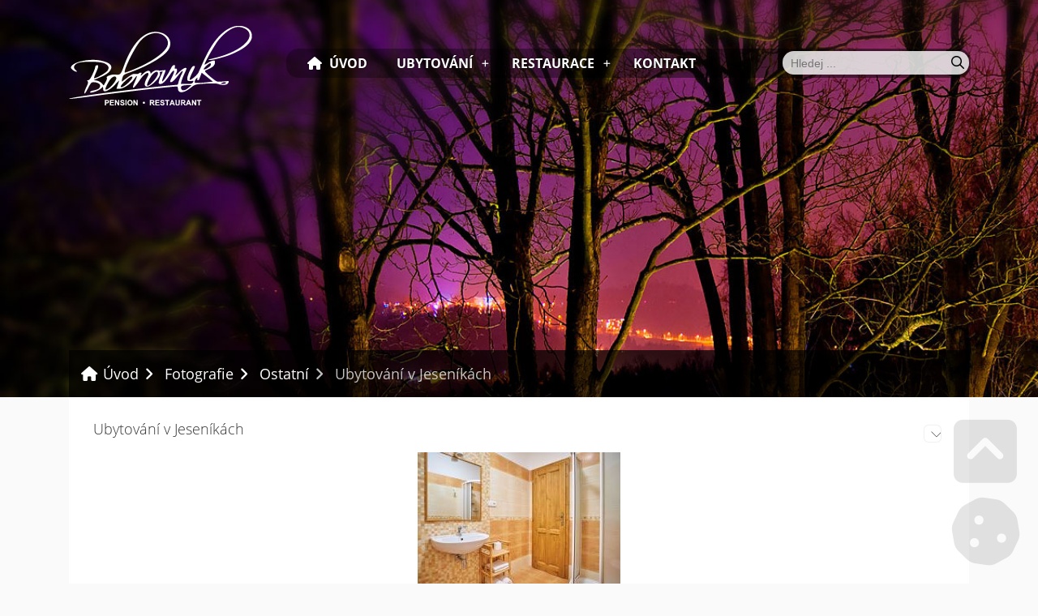

--- FILE ---
content_type: text/css;charset=UTF-8
request_url: https://www.bobrovnik.eu/styles/default/css.css?1724071892
body_size: 30891
content:
html,body,div,span,object,iframe,h1,h2,h3,h4,h5,h6,p,blockquote,pre,abbr,address,cite,code,del,dfn,em,img,ins,kbd,q,samp,small,strong,sub,sup,var,b,i,dl,dt,dd,ol,ul,li,fieldset,form,label,legend,table,caption,tbody,tfoot,thead,tr,th,td,article,aside,canvas,details,figcaption,figure,footer,header,hgroup,menu,nav,section,summary,time,mark,audio,video{margin:0;padding:0;border:0;outline:0;font-size:100%;vertical-align:baseline;background:transparent;}h1,h2,h3,h4,h5,h6{overflow:hidden;}html{scroll-behavior:smooth;}body{line-height:1;}article,aside,details,figcaption,figure,footer,header,hgroup,menu,nav,section{display:block;}nav ul{list-style:none;}blockquote,q{quotes:none;}blockquote:before,blockquote:after,q:before,q:after{content:'';content:none;}a{margin:0;padding:0;font-size:100%;vertical-align:baseline;background:transparent;}ins{background-color:#ff9;color:#000;text-decoration:none;}mark{background-color:#ff9;color:#000;font-style:italic;font-weight:bold;}del{text-decoration:line-through;}abbr[title],dfn[title]{border-bottom:1px dotted;cursor:help;}table{border-collapse:collapse;border-spacing:0;}hr{display:block;height:1px;border:0;border-top:1px solid #cccccc;margin:1em 0;padding:0;}input,select{vertical-align:middle;outline:none;}*{}.clearfix:after{content:"";display:block;clear:both;visibility:hidden;line-height:0;height:0;}.margin1topright{margin:1px 1px 0px 0px;}.margin0right{margin-right:0px;}.margin0left{margin-left:0px;}.margin0top{margin-top:0px;}.margin0bottom{margin-bottom:0px;}.margin5right{margin-right:5px;}.margin5left{margin-left:5px;}.margin5top{margin-top:5px;}.margin5bottom{margin-bottom:5px;}.margin10right{margin-right:10px;}.margin10left{margin-left:10px;}.margin10top{margin-top:10px;}.margin10bottom{margin-bottom:10px;}.margin20right{margin-right:20px;}.margin20left{margin-left:20px;}.margin20top{margin-top:20px;}.margin20bottom{margin-bottom:20px;}.margin30right{margin-right:30px;}.margin30left{margin-left:30px;}.margin30top{margin-top:30px;}.margin30bottom{margin-bottom:30px;}.margin40right{margin-right:40px;}.margin40left{margin-left:40px;}.margin40top{margin-top:40px;}.margin40bottom{margin-bottom:40px;}.margin50right{margin-right:50px;}.margin50left{margin-left:50px;}.margin50top{margin-top:50px;}.margin50bottom{margin-bottom:50px;}.margin100right{margin-right:100px;}.margin100left{margin-left:100px;}.margin100top{margin-top:100px;}.margin100bottom{margin-bottom:100px;}.margin0{margin:0px;}.margin3{margin:3px;}.margin5{margin:5px;}.margin10{margin:10px;}.margin20{margin:20px;}.margin30{margin:30px;}.padding3right{padding-right:3px;}.padding3left{padding-left:3px;}.padding3top{padding-top:3px;}.padding3bottom{padding-bottom:3px;}.padding5right{padding-right:5px;}.padding5left{padding-left:5px;}.padding5top{padding-top:5px;}.padding5bottom{padding-bottom:5px;}.padding10right{padding-right:10px;}.padding10left{padding-left:10px;}.padding10top{padding-top:10px;}.padding10bottom{padding-bottom:10px;}.padding20right{padding-right:20px;}.padding20left{padding-left:20px;}.padding20top{padding-top:20px;}.padding20bottom{padding-bottom:20px;}.padding30right{padding-right:30px;}.padding30left{padding-left:30px;}.padding30top{padding-top:30px;}.padding30bottom{padding-bottom:30px;}.padding3{padding:3px;}.padding5{padding:5px;}.padding10{padding:10px;}.padding20{padding:20px;}.padding30{padding:30px;}.floatleft{float:left;}.floatright{float:right;}.clearright{clear:right;}.clearleft{clear:left;}.clear{clear:both;}.displayInline{display:inline-block;}.center{text-align:center !important;}.left{text-align:left;}.right{text-align:right;}.font9{font-size:9px !important;}.font10{font-size:10px !important;}.font11{font-size:11px !important;}.font12{font-size:12px !important;}.font13{font-size:13px !important;}.font14{font-size:14px !important;}.font15{font-size:15px !important;}.font16{font-size:16px !important;}.font18{font-size:18px !important;}.font20{font-size:20px !important;}.font22{font-size:22px !important;}.font24{font-size:24px !important;}.font28{font-size:28px !important;}.font30{font-size:32px !important;}.font32{font-size:32px !important;}.font36{font-size:36px !important;}.bold{font-weight:bold !important;}.justify{text-align:justify;}.lineHeight1{line-height:120%}.lineHeight2{line-height:130%}.lineHeight3{line-height:200%}.colorBlack{color:#000;}.colorWhite{color:#fff;}.colorRed{color:#bb0000;}.colorGreen{color:#77a938;}.colorBlue{color:#0000bb;}.uppercase{text-transform:uppercase;}.lowercase{text-transform:lowercase;}.inheritcase{text-transform:inherit;}.capitalize{text-transform:capitalize;}.netisknout{}.underline{text-decoration:underline;}.notunderline{text-decoration:none}.relative{position:relative}.rememberLastVal{}.autocompleteInput{}.checkVisibility{}.tableStyle1{box-sizing:border-box;-moz-box-sizing:border-box;-webkit-box-sizing:border-box;margin-bottom:20px;padding:5px;}.tableStyle1 table{border:1px solid rgba(0,0,0,0.1);}.tableStyle1 > table > caption{margin-bottom:0px;line-height:30px;padding:0 10px;font-weight:bold;}.tableStyle1 > table{border-spacing:10px;}.tableStyle1 > table > tbody > tr > td > textarea{}.tableStyle1 > table > tbody > tr > td > input{}.tableStyle1 > table > tbody > tr > td{color:black;padding:10px;box-sizing:border-box;}.tableStyle1 > table > tbody > tr > th{width:130px;text-align:right;font-weight:bold;vertical-align:middle;padding:10px;box-sizing:border-box;}.tableStyle1 > table > tbody > tr > th a{color:#555;text-decoration:none;}.tableStyle1 > table > tbody > tr:nth-child(odd) > th{background:rgba(0,0,0,0.03);}.tableStyle1 > table > tbody > tr:nth-child(even) > th{background:rgba(255,255,255,0.7);}.tableStyle1 > table > tbody > tr:nth-child(odd) > td{background:rgba(0,0,0,0.03);}.tableStyle1 > table > tbody > tr:nth-child(even) > td{background:rgba(255,255,255,0.7);}.tableStyle1 input,.tableStyle1 textarea{}.tableStyle1 caption a{color:black;}.tableStyle1 > div{font-size:10px;padding:5px;text-align:right;background:rgba(0,0,0,0.05)}.tableStyle1 > p{font-size:12px;padding:10px;}@media screen and (max-width:699px){.tableStyle1 > table > caption{}.tableStyle1 > table > tbody > tr > td{display:block;width:100%;padding:0px 10px 10px 10px;}.tableStyle1 > table > tbody > tr > th{display:block;width:100%;text-align:left;padding:10px 10px 5px 10px;}.tableStyle1 > table > tbody > tr > td > input{display:block;width:100%}}fieldset > .tableStyle1{border:none;margin-bottom:0;}.recLogTable{width:100%;margin:0 0 20px 0;}.recLogTable td{border:1px solid #eee;padding:10px;width:33%;}.recLogTable th{border:1px solid eee;padding:10px;width:33%;background:#ddd;}.boxShadow{-moz-box-shadow:0px 0px 3px rgba(0,0,0,0.3);-webkit-box-shadow:0px 0px 3px rgba(0,0,0,0.3);box-shadow:0px 0px 3px rgba(0,0,0,0.3);}.firstNameDiviner{padding:5px 5px 10px 5px;color:black;font-weight:bold;font-size:1.4em;text-transform:uppercase;margin:20px 0px 10px 0px;clear:both;margin-top:20px;border-bottom:1px dotted black;}.dateDiviner,.dateDivinerToday,.dateDivinerTomorow,.dateDiviner2daysAfer{background:rgba(0,0,0,0.1);padding:5px 10px 5px 10px;color:black;font-weight:bold;font-size:1.2em;margin:20px 0px 10px 0px;clear:both;}.dateDiviner i:before{}.categoryDiviner{background:rgba(0,0,0,0.1);padding:5px 10px 5px 10px;color:black;font-weight:bold;font-size:1.2em;margin:20px 0px 10px 0px;clear:both;}.pageBreak{}.borderBottom{border-bottom:1px dotted rgba(0,0,0,0.1);padding-top:20px;padding-bottom:20px;}.borderBottom:last-child{border-bottom:none;}.borderBottom2{border-bottom:1px dotted rgba(0,0,0,0.1);padding-top:10px;padding-bottom:10px;}.borderBottom2:last-child{border-bottom:none;}.blackBorder{border:1px solid black;}.borderRight{border-right:1px dotted black;}.fotoFloat{float:left;margin:0px 3px 3px 0px;}.fotoFloat:hover{}.displayNone{display:none !important}.noselect{-webkit-touch-callout:none;-webkit-user-select:none;-khtml-user-select:none;-moz-user-select:none;-ms-user-select:none;user-select:none;}.rightTopMobile{position:absolute;top:10px;right:20px;}@media screen and (max-width:699px){.rightTopMobile{position:relative;top:inherit;right:inherit;}}.rightFloatImg{float:right;margin:0 0 2em 2em;z-index:1;position:relative;overflow:hidden;min-height:100%;}.leftFloatImg{float:left;margin:0 2em 2em 0;z-index:1;position:relative;overflow:hidden;}@media screen and (max-width:699px){.rightFloatImg{float:none;margin:0 0 2em 0;}.leftFloatImg{float:none;margin:0 0 2em 0;}}.opacity0{opacity:0;}.opacity20{opacity:0.2;}.opacity40{opacity:0.4;}.opacity50{opacity:0.5;}.opacity60{opacity:0.6;}.opacity80{opacity:0.8;}.opacity100{opacity:1;}.imgPc100perc{display:block;width:100% !important;height:auto !important;}.imgPc100perc img{display:block;width:100% !important;height:auto !important;}.imgPc100perc video{display:block;width:100% !important;height:auto !important;}.imgPc75perc{width:75% !important;height:auto !important;}.imgPc75perc img{width:100% !important;height:auto !important;}img.imgPc75perc{width:75% !important;height:auto !important;}.imgPc50perc{width:50% !important;height:auto !important;}.imgPc50perc img{width:100% !important;height:auto !important;}img.imgPc50perc{width:50% !important;height:auto !important;}.imgPc30perc{width:30% !important;height:auto !important;}.imgPc30perc img{width:100% !important;height:auto !important;}img.imgPc30perc{width:30% !important;height:auto !important;}.imgPc20perc{width:20% !important;height:auto !important;}.imgPc20perc img{width:100% !important;height:auto !important;}img.imgPc20perc{width:20% !important;height:auto !important;}.imgMobile100perc{}.imgTablet100perc{}.topRightPosition0{position:absolute;top:0;right:0;z-index:1;}.topRightPosition5{position:absolute;top:5px;right:5px;z-index:1;}.topRightPosition10{position:absolute;top:10px;right:10px;z-index:1;}.topRightPosition20{position:absolute;top:20px;right:20px;z-index:1;}.topRightPosition20{position:absolute;top:20px;right:20px;}.clearfix{}.notAutoFilename{}.consoleResponse{position:fixed;bottom:30px;right:30px;background:rgba(0,0,0,0.8);padding:30px;color:white;z-index:999;max-height:300px;overflow-y:auto;}.consoleResponseClose{position:absolute;top:10px;right:10px;cursor:pointer;}.modal_modal .consoleResponse{position:absolute;}@media screen and (max-width:699px){.rightFloatImg.imgMobile100perc{float:none;margin:0 0 30px 0px !important;display:block;}.rightFloatImg img{display:block;width:100%;height:auto;}.rightFloatImg a{display:block;}.leftFloatImg{float:none;margin:0 0 30px 0px;display:block;}.leftFloatImg img{display:block;width:100%;height:auto;}.leftFloatImg a{display:block;}.imgMobile100perc{width:100% !important;height:auto !important;}.imgMobile100perc img{display:block;width:100% !important;height:auto !important;}.imgPc50perc{width:100% !important;height:auto !important;}.imgPc50perc img{width:100% !important;height:auto !important;}}@media screen and (max-width:1009px) and (min-width:700px){.imgTablet100perc img{display:block;width:100% !important;height:auto !important;}.rightFloatImg.imgTablet100perc{float:none;margin:0 0 30px 0px !important;z-index:1;}.rightFloatImg img{display:block;width:100%;height:auto;}}.layoutSmaller{}.layoutSmaller > .layout > tbody > tr > td.z1{padding-right:10px;}.layout50{}.layout50 > .layout > tbody > tr > td{width:50%;}@media screen and (max-width:699px){.layout50 > .layout > tbody > tr > td{width:100%;display:block;}.layout50 > .layout > tbody > tr > .z1,.layout50 > .layout > tbody > tr > .z3{padding-right:0px !important;}}.layout40right{}.layout40right > .layout > tbody > tr > td.z2{width:40%;}.layout40right > .layout > tbody > tr > td.z4{width:40%;}@media screen and (max-width:699px){.layout40right > .layout > tbody > tr > td{width:100% !important;display:block;box-sizing:border-box;padding:0 0 0 0;}}.layout40left{}.layout40left > .layout > tbody > tr > td.z1{width:40%;}.layout40left > .layout > tbody > tr > td.z3{width:40%;}@media screen and (max-width:699px){.layout40left > .layout > tbody > tr > td{width:100% !important;display:block;box-sizing:border-box;padding:0 0 0 0;}}.layoutMobileBlock{}@media screen and (max-width:699px){.layoutMobileBlock > .layout > tbody > tr > td{width:100%;display:block;padding:0 0 20px 0;}.layoutMobileBlock > .layout > tbody > tr > .z1,.layoutMobileBlock > .layout > tbody > tr > .z3{padding-right:0px !important;}}.layoutNoteo{}.layoutNoteo > #content-inside{background:#555;padding:10px 5px ;border:1px solid #ccc;}.layoutNoteo > #content-inside > article,.layoutNoteo > #content-inside > .hlaska.info-norec{background:rgb(255,255,255);background:-moz-linear-gradient(top,rgba(255,255,255,1) 0%,rgba(237,237,237,1) 100%);background:-webkit-linear-gradient(top,rgba(255,255,255,1) 0%,rgba(237,237,237,1) 100%);background:linear-gradient(to bottom,rgba(255,255,255,1) 0%,rgba(237,237,237,1) 100%);filter:progid:DXImageTransform.Microsoft.gradient( startColorstr='#ffffff',endColorstr='#ededed',GradientType=0 );border-top:1px solid #f5f5f5;border-bottom:1px solid #ccc;}.layoutNoteo > #content-inside > .firstNameDiviner{padding:10px 10px 10px 10px;margin:0;background:#555;color:white;}.layoutNoteo > #content-inside >article + .firstNameDiviner{padding-top:30px;}.layoutNoteo > #content-inside > .dateDiviner{border:none;padding:10px 10px 10px 10px;margin:0;background:#555;color:white;}.layoutNoteo > #content-inside >article + .dateDiviner{padding-top:10px;}.layoutNoteo > #content-inside .categoryDiviner{border:none;padding:10px 10px 10px 10px;margin:0;background:#555;color:white;}.layoutNoteo > #content-inside article + .categoryDiviner{padding-top:10px;}.layoutNoteo > #content-inside >.totalPrices{color:#ddd;}.disableMinMax{}.embeviElement{position:relative;padding-bottom:56.25%;padding-top:30px;height:0;overflow:hidden;}.embeviElement iframe,.embeviElement object,.embeviElement embed{position:absolute;top:0;left:0;width:100%;height:100%;}.gauges.gaugeDots{padding:2px 0 0 2px;border-radius:3px;height:8px;}.gauges.gaugeDots > div{display:inline-block;background:rgba(0,0,0,0.1);width:6px;height:calc(100%);margin:0 2px 0 0;border-radius:6px;padding:0 !important;vertical-align:top;top:0;border:1px solid rgba(0,0,0,0.1);}.gauges.gaugeDots > div.active{background:rgba(0,0,0,0.7);}.gauges.gaugeDots .active.heat0{background:#26d626 !important;}.gauges.gaugeDots .active.heat10{background:#4be518 !important;}.gauges.gaugeDots .active.heat20{background:#7ef906 !important;}.gauges.gaugeDots .active.heat30{background:#adff00 !important;}.gauges.gaugeDots .active.heat40{background:#dbff00 !important;}.gauges.gaugeDots .active.heat50{background:#fcff00 !important;}.gauges.gaugeDots .active.heat60{background:#fff600 !important;}.gauges.gaugeDots .active.heat70{background:#ffe100 !important;}.gauges.gaugeDots .active.heat80{background:#ffab00 !important;}.gauges.gaugeDots .active.heat90{background:#ff4c00 !important;}.gauges.gaugeDots .active.heat100{background:#ff0200 !important;}.gauges.gaugeHeatBar{height:10px;border:1px solid rgba(0,0,0,0.1);background:white;padding:1px;position:relative;box-sizing:border-box;}.gauges.gaugeHeatBar > div{height:6px;}.gauges.gaugeHeatBar > div.heatBar{background:#26d626;background:-moz-linear-gradient(left,#26d626 0%,#96ff00 25%,#fcff00 50%,#ffcc00 75%,#ff0000 100%);background:-webkit-linear-gradient(left,#26d626 0%,#96ff00 25%,#fcff00 50%,#ffcc00 75%,#ff0000 100%);background:linear-gradient(to right,#26d626 0%,#96ff00 25%,#fcff00 50%,#ffcc00 75%,#ff0000 100%);filter:progid:DXImageTransform.Microsoft.gradient( startColorstr='#26d626',endColorstr='#ff0000',GradientType=1 );}.gauges.gaugeHeatBar > div.heatBarRev{background:#ff0000;background:-moz-linear-gradient(left,#ff0000 0%,#ffcc00 25%,#fcff00 50%,#96ff00 75%,#26d626 100%);background:-webkit-linear-gradient(left,#ff0000 0%,#ffcc00 25%,#fcff00 50%,#96ff00 75%,#26d626 100%);background:linear-gradient(to right,#ff0000 0%,#ffcc00 25%,#fcff00 50%,#96ff00 75%,#26d626 100%);filter:progid:DXImageTransform.Microsoft.gradient( startColorstr='#ff0000',endColorstr='#26d626',GradientType=1 );}.gauges.gaugeHeatBar > div.heatBarCut{background:white;position:absolute;top:1px;right:1px;}.gauges.gaugeIcons{height:8px;padding:2px 0 0 2px;border-radius:3px;}.gauges.gaugeIcons > div{display:inline-block;margin:0 2px 0 0;vertical-align:top;font-size:11px;}.gauges.gaugeIcons > div > i{color:rgba(0,0,0,0.1);-webkit-text-stroke-width:1px;-webkit-text-stroke-color:rgba(0,0,0,0.2);}.gauges.gaugeIcons > div.active > i{color:rgba(0,0,0,0.7);-webkit-text-stroke-width:1px;-webkit-text-stroke-color:rgba(0,0,0,0.2);}.gauges.gaugeIcons .active.heat0 i{color:#26d626 !important;}.gauges.gaugeIcons .active.heat10 i{color:#4be518 !important;}.gauges.gaugeIcons .active.heat20 i{color:#7ef906 !important;}.gauges.gaugeIcons .active.heat30 i{color:#adff00 !important;}.gauges.gaugeIcons .active.heat40 i{color:#dbff00 !important;}.gauges.gaugeIcons .active.heat50 i{color:#fcff00 !important;}.gauges.gaugeIcons .active.heat60 i{color:#fff600 !important;}.gauges.gaugeIcons .active.heat70 i{color:#ffe100 !important;}.gauges.gaugeIcons .active.heat80 i{color:#ffab00 !important;}.gauges.gaugeIcons .active.heat90 i{color:#ff4c00 !important;}.gauges.gaugeIcons .active.heat100 i{color:#ff0200 !important;}.twoOnRowWide{}.twoOnRow{}.twoOnRow{float:left;width:48%;box-sizing:border-box;margin-right:2%;margin-bottom:2%;}.twoOnRow:nth-child(2n+2){margin-right:0;}@media screen and (min-width:0px) and (max-width:420px){.twoOnRow{width:100%;float:none;}.twoOnRow:nth-child(2n+2){margin-right:0%;margin-left:0%;}}@media screen and (min-width:421px) and (max-width:700px){.twoOnRow{float:left;width:48%;margin-top:3%;margin-bottom:3%;}.twoOnRow:nth-child(2n+2){margin-right:0%;margin-left:0%;}.twoOnRow:nth-child(2n){margin-right:0%;margin-left:2%;}}@media screen and (min-width:0px) and (max-width:700px){.twoOnRow.twoOnRowWide{width:100%;float:none;}.twoOnRow.twoOnRowWide:nth-child(2n+2){margin-right:0%;margin-left:0%;}}.threeOnRow{float:left;width:32.6666%;box-sizing:border-box;margin-right:1%;margin-bottom:1%;}.threeOnRow:nth-child(3n+3){margin-right:0;}@media screen and (min-width:0px) and (max-width:420px){.threeOnRow{width:100%;float:none;margin-right:1%;margin-bottom:1%;}.threeOnRow:nth-child(3n+3){margin-right:0%;margin-left:0%;}}@media screen and (min-width:421px) and (max-width:700px){.threeOnRow{float:left;width:48%;margin-top:3%;margin-bottom:3%;}.threeOnRow:nth-child(3n+3){margin-right:0%;margin-left:0%;}.threeOnRow:nth-child(2n){margin-right:0%;margin-left:2%;}}.threeOnRowWide{float:left;width:32.3333%;box-sizing:border-box;margin-right:1%;margin-bottom:1%;}.threeOnRowWide:nth-child(3n+3){margin-right:0;}@media screen and (min-width:0px) and (max-width:600px){.threeOnRowWide{width:100%;float:none;margin-right:1%;margin-bottom:1%;}.threeOnRowWide:nth-child(3n+3){margin-right:0%;margin-left:0%;}}@media screen and (min-width:601px) and (max-width:1010px){.threeOnRowWide{float:left;width:48%;margin-top:1%;margin-bottom:1%;}.threeOnRowWide:nth-child(3n+3){margin-right:0%;margin-left:0%;}.threeOnRowWide:nth-child(2n){margin-right:0%;margin-left:2%;}}.fourOnRow{float:left;width:23.5%;box-sizing:border-box;margin-right:1%;margin-bottom:1%;transition:all ease-in-out 0.1s;}.fourOnRow:nth-of-type(4n+4){margin-right:0;}@media screen and (min-width:0px) and (max-width:420px){.fourOnRow{width:100%;float:none;margin-bottom:10vw;}.fourOnRow:nth-child(4n+4){margin-right:0%;margin-left:0%;}}@media screen and (min-width:421px) and (max-width:700px){.fourOnRow{float:left;width:48%;margin-top:3%;margin-bottom:3%;}.fourOnRow:nth-child(4n+4){margin-right:0%;margin-left:0%;}.fourOnRow:nth-child(2n){margin-right:0%;margin-left:2%;}}.inviewport{}.inviewportfeed{}@charset "utf-8";.modul-setup #content-inside{padding-top:30px;}#config-buttons{background:rgba(255,255,255,0.5);padding:5px;border-radius:3px;border:1px solid rgba(0,0,0,0.05);margin-bottom:10px;}#config-buttons .vmButt{margin:0}#config-filter{background:rgba(255,255,255,0.5);padding:5px;border-radius:3px;border:1px solid rgba(0,0,0,0.05);margin-bottom:10px;}#config-filter-head{background:rgba(0,0,0,0.05);padding:5px 10px;font-weight:bold;border-radius:3px;margin-bottom:10px;}#config-hiddenContent{display:none;}#configMenu{float:left;width:25%;}#configMenu h2{margin:0}#configMenu .icoButt{font-size:12px;border-radius:0px;border:none;}#configMenu .icoButt i{font-size:14px;width:1.3em;text-align:center}#configMenu > ul{margin:0 0 20px 0}#configMenu ul > li{list-style:none;}#configMenu ul > li > a{text-decoration:none;background:#bdd6e9;display:block;padding:5px 5px;margin:0;margin-bottom:1px;}#configMenu ul > li > a:hover{background:#dddddd;}#configMenu ul > li > a.active{background:#888;font-weight:bold;color:white;}#configMenu ul > li > ul > li{list-style:none;}#configMenu ul > li > ul > li > a{text-decoration:none;background:#eeeeee;display:block;padding:5px 5px 5px 25px;margin-bottom:1px;}#configMenu ul > li > ul > li > a:hover{background:#dddddd;}#configMenu ul > li > ul > li > a.active{background:#555;font-weight:bold}#formContent{width:75%;float:left;position:relative;box-shadow:0 0 20px rgba(0,0,0,0.2);min-height:500px;background:#ffffff;}#formContentInside{padding:20px;}#formContentButtons{padding:10px;background:#fafafa;margin-top:20px;text-align:right;}#formContent h2{margin:0 0 20px 0;padding:0}#formContent #formLangSwitch{position:static;float:right;padding:0;}#formContent .confTable{width:100%;border-collapse:collapse;border-spacing:5px !important;margin-bottom:30px;}#formContent .confTable caption{font-weight:bold;display:block;margin-bottom:10px;}#formContent .confTable th{width:25%;text-align:right;padding:10px 10px 0 0;background:rgba(0,0,0,0.05);vertical-align:top;}#formContent .confTable td{padding:0 0 10px 10px;}#formContent .confTable .langFormElement{width:90%}#formContent .userTable{width:100%;border-collapse:collapse;border-spacing:1px !important;margin-bottom:30px;background:rgba(0,0,0,0.05);}#formContent .userTable th{text-align:left;padding:10px 10px;background:rgba(0,0,0,0.05);vertical-align:middle;}#formContent .userTable tr{border-bottom:1px dotted #dddddd;}#formContent .userTable td{padding:10px 10px;background:white;vertical-align:middle;}#formContent .userTable td .vmButt{margin:0}.page,.page-previous,.page-next{display:inline-block;background:#fafafa;padding:3px 5px;margin:0px 5px 5px 0px;text-align:center;line-height:16px;width:29px;}.page:hover,.page-previous:hover,.page-next:hover{background:#eaeaea;cursor:pointer;}.selectedPage{background:#dddddd;}.table_user_detail{width:100%;border-collapse:collapse;border-spacing:5px !important;margin-bottom:30px;}.table_user_detail tr{border-bottom:1px dotted #ffffff;}.table_user_detail th{text-align:left;padding:10px 10px;background:rgba(0,0,0,0.05);vertical-align:middle;width:25%;}.table_user_detail td{text-align:left;padding:10px 10px;background:rgba(0,0,0,0.01);vertical-align:middle;}.table_user_detail caption{font-weight:bold;display:block;margin:0 0 5px 0;}.translateGroup{}.translateGroup a{font-size:16px;font-weight:bold;cursor:pointer;margin:0 0 10px 0;padding:10px 0 0 0 !important;border-top:1px solid #eee;padding:0;display:block;}.translateGroup > span{width:100%;box-sizing:border-box;}.translateTree{margin-top:30px;}.translateTree,.sitemapTree ul{margin:0 0 0 0;list-style:none;}.translateTree i{color:#9598a1;}.translateTree a{text-decoration:none;}.translateTree ul{margin:0 0 0 1.5em;list-style:none;}.translateTree input[type=text]{width:100%;}.translateTree > li > a,.translateTree > li > i{line-height:3em;font-size:18px;color:#444;}.translateTree > li > ul,.translateTree > li > ul{line-height:2em;font-size:1em;color:#444;}.translateTable{border:1px solid black;width:100%;}.translateTable td{padding:5px 5px}.translateTable th{padding:20px 5px 10px 5px;font-size:16px;font-weight:bold;}.translateInput{height:35px;line-height:35px;width:30px;display:block;position:absolute;top:0;right:35px;text-align:center;font-size:18px;color:#ddd;cursor:pointer;}.withFileButt .translateInput{right:75px;}.translateInput:hover{color:#555}@media screen and (max-width:480px){#configMenu{float:none;display:block;width:100%;margin-bottom:20px;}#formContent{float:none;display:block;width:100%;box-shadow:none}#formContentInside{padding:5px;}}@media screen and (max-width:990px) and (min-width:481px){#configMenu{width:35%;}#formContent{width:65%;}}#xadminMainPath{color:rgba(255,255,255,0.7);font-size:12px;padding:0px 10px;background-color:#39F;line-height:24px;margin-bottom:20px;}#xadminMainPath a{color:white;}.xadminSubNadpis{color:#666;font-size:14px;font-weight:bold;line-height:44px;padding:0px 10px;background:#eeeeee;margin-bottom:10px;}.xadminTdLeft{width:200px;background-color:#eee;background-image:-webkit-gradient(linear,90% bottom,right bottom,color-stop(0,rgb(255,255,255)),color-stop(1,rgb(238,238,238)));background-image:-moz-linear-gradient(center bottom,rgb(255,255,255) 0%,rgb(238,238,238) 100%);padding:10px;}.xadminTdRight{background-color:#fff;padding:10px 10px 10px 10px;}.xadminThLeft{width:200px;background-color:#eee;background-image:-webkit-gradient(linear,90% bottom,right bottom,color-stop(0,rgb(240,240,240)),color-stop(1,rgb(220,220,220)));background-image:-moz-linear-gradient(center bottom,rgb(240,240,240) 0%,rgb(220,220,220) 100%);padding:10px;}.xadminThLeft div{background:url(../../img/value.png) left center no-repeat;padding-left:25px;}.xadminThRight{background-color:#eee;padding:10px 10px 10px 10px;}.xadminThRight div{background:url(../../img/frame-ico.gif) left center no-repeat;padding-left:25px;}.subkat{background:#f5f5f5;margin:5px 5px 0px 0px;padding:5px 5px 5px 35px;background-repeat:no-repeat;background-position:5px 5px;-moz-border-radius:3px;-webkit-border-radius:3px;border-radius:3px;position:relative;}.subkat a{color:black;font-size:11px;text-decoration:none;}.subkat-menu{}.subkat-info{padding:2px 0px 0px 0px;font-size:9px;color:#666;}.module{padding-left:20px;background-image:url(../img/module.png);background-repeat:no-repeat;font-size:14px;color:#9cc2ec;font-weight:bold;text-transform:uppercase;}.katTd{background-image:url(img/filter-back.jpg);background-repeat:no-repeat;color:#444444;padding-left:10px;}.subkat-right{padding-left:20px;font-size:9px;}.subkat-right a{font-size:9px;color:#666666;}.subkat-right a:hover{font-size:9px;color:white;}#moduleOverview{list-style:none;margin:0;padding:10px;}#moduleOverview li{border-radius:5px;padding:5px 5px 5px 65px;display:inline-block;width:32.2%;margin:0px 10px 10px 0px;position:relative;box-sizing:border-box;overflow:hidden;background:white;}@media screen and (max-width:699px){#moduleOverview li{width:47% !important;}}@media screen and (max-width:400px){#moduleOverview li{width:100% !important;float:none;}}#moduleOverview li .icon{position:absolute;top:0;left:25px;font-size:30px;}#categoryOverview{list-style:none;margin:0;padding:10px;}#categoryOverview li{border-radius:5px;padding:5px 5px 5px 50px;display:inline-block;width:32%;margin:0px 10px 10px 0px;position:relative;box-sizing:border-box;overflow:hidden;background:white;}@media screen and (max-width:699px){#categoryOverview li{width:47% !important;}}@media screen and (max-width:400px){#categoryOverview li{width:100% !important;float:none;}}#categoryOverview li i{font-size:20px;position:absolute;top:5px;left:25px;}#subitemOverview{list-style:none;margin:0;padding:0px;}#subitemOverview li{border-radius:5px;padding:5px 5px 5px 50px;margin:0px 10px 10px 0px;position:relative;box-sizing:border-box;overflow:hidden;background:white;box-shadow:0 0 5px rgba(0,0,0,0.1)}@media screen and (max-width:699px){#subitemOverview li{width:47% !important;}}@media screen and (max-width:400px){#subitemOverview li{width:100% !important;float:none;}}#subitemOverview li i{font-size:20px;position:absolute;top:5px;left:25px;}.contentZona{width:100%;}.contentZona ul{list-style:none;margin:0;padding:0;min-height:20px;}.layoutitem{padding:10px 10px 10px 26px;border-bottom:1px dotted rgba(0,0,0,0.3);position:relative}.contentZonaLeft{width:24%;float:left;margin-right:5px;}.contentZonaLeftTop,.contentZonaLeftBottom{background-color:#6CF;margin-bottom:5px;}.contentZonaCenter{width:49%;float:left;}.contentZonaCenterTop,.contentZonaCenterBottom{background-color:#0C0;}.contentZonaCenterMiddle{background:#333;margin:5px 0px 5px 0px;padding:5px 0px 5px 5px;color:white;}.contentZonaCenterMiddle6,.contentZonaCenterMiddle5{background-color:#999;margin:0px 5px 5px 0px;}.contentZonaCenterMiddle1,.contentZonaCenterMiddle2,.contentZonaCenterMiddle3,.contentZonaCenterMiddle4{width:48%;background-color:#777;display:inline-block;margin:0px 5px 5px 0px;vertical-align:top;}.contentZonaRight{width:25%;float:left;background-color:#F93;margin-left:5px;}.topZone{background-color:#F09;}.aboveContentZone{background-color:#ccc;}.belowContentZone{background-color:#93F;margin-right:5px;}.hoverZone:hover{background-color:red;color:white;}.selectedZone{background-color:red;color:white;}.layoutNadpis{padding:2px;background:rgba(0,0,0,0.5);color:white;}.layoutitem{text-align:left;}.layoutitem .name{font-size:1em;font-weight:bold;}.layoutitem .type{font-size:9px;color:rgba(0,0,0,0.5)}.layoutNadpisRazeni{background:rgba(0,0,0,0.2);text-align:center;line-height:20px;width:20px;color:white;text-align:center;position:absolute;bottom:0px;left:0px;font-size:11px;height:100%;}.adminModul .layoutNadpisRazeni{top:0;left:0;}#selectZone{}#selectZone .clickzone{border:1px dashed black}#selectZone .clickzone:hover{background:red}#selectZone .clickzoneactive{background:url(images/ico/ok.png) no-repeat center center red}.tableStyleXadmin{background:#ddd;margin-bottom:20px;width:100%;}.tableStyleXadmin .chosen-container{width:100% !important}.tableStyleXadmin th{padding:5px;background-color:#eee;width:200px;vertical-align:top;text-align:right;}.tableStyleXadmin td{padding:5px;background-color:#fdfdfd;vertical-align:center;}@media screen and (max-width:699px){.tableStyleXadmin .chosen-container{width:100% !important;}.tableStyleXadmin th{width:100%;display:block;text-align:left;}.tableStyleXadmin td{width:100%;display:block;}.contentZonaLeft{width:100%;float:none;margin-right:0px;}.contentZonaCenter{width:100%;float:none;}.contentZonaRight{width:100%;float:none;margin-left:0px;}}#structureMassActions{border:1px solid #b3deb5;padding:10px;margin-bottom:20px;background:#d3f4d4;display:none;}#structureMassActions > legend{background:#d3f4d4;padding:5px 5px 5px 5px;font-weight:bold;border-right:1px solid #b3deb5;border-left:1px solid #b3deb5;border-top:1px solid #b3deb5;}#structureMassActions > input{background:#fff;padding:0px;}.cat-skupinaTabs .sort-handle,.cat-skupina .sort-handle{background-color:#6CF;}.cat-feed .sort-handle{background-color:#6C9;}.cat-promenna .sort-handle{background-color:#FC9;}@charset "utf-8";.cropCross{position:absolute;top:0;right:0;width:50px;}.cropCross > input{display:inline-block;margin:0;padding:0;}.cropCross > div{font-size:11px}input[type=text],input[type=password],input[type=url],input[type=number],input[type=date],input[type=time],input[type=datetime-local],textarea{font-size:1.2em;box-sizing:border-box;padding:5px 8px;margin:0;border-radius:3px;border:1px solid rgba(0,0,0,0.2);background:white;outline:none;box-shadow:none;}input[type=date]{width:150px;}form input[readonly],form textarea[readonly]{background:rgba(0,0,0,0.03);}@media screen and (max-width:690px){input[type=date]{width:120px;}input[type=time]{width:90px;}}.formButtons{padding:10px;text-align:right;font-size:1.2em;padding:20px 0;}.recFormStyled .formButtons{background:none;}.inputWithIcon{border:1px solid rgba(0,0,0,0.2);border-radius:3px;margin:0 0 5px 0;position:relative;padding-left:30px;box-sizing:border-box;background:#fafafa;}.inputWithIcon input[type=text],.inputWithIcon input[type=search],.inputWithIcon input[type=password],.inputWithIcon input[type=url],.inputWithIcon input[type=date],.inputWithIcon textarea{display:block;-moz-box-shadow:none;-webkit-box-shadow:none;box-shadow:none;border:none;margin:0;vertical-align:top;height:30px;width:100%;margin-right:30px;-webkit-border-top-right-radius:3px;-webkit-border-bottom-right-radius:3px;-moz-border-radius-topright:3px;-moz-border-radius-bottomright:3px;border-top-right-radius:3px;border-bottom-right-radius:3px;border-left:1px solid #ddd;}textarea{resize:vertical;}.inputWithIcon > i{color:#21335e;width:30px;display:inline-block;padding:6.5px 0;text-align:center;font-size:1.2em;margin:0;vertical-align:top;height:30px;position:absolute;top:0;left:0;text-shadow:0 1px 0 white;box-sizing:border-box;-webkit-border-top-left-radius:3px;-webkit-border-bottom-left-radius:3px;-moz-border-radius-topleft:3px;-moz-border-radius-bottomleft:3px;border-top-left-radius:3px;border-bottom-left-radius:3px;}.inputWithIcon:hover i{}.inputWithIcon.twoonrow{float:left;width:49%;}.inputWithIcon.twoonrow:nth-child(2){margin-left:5px;}input[disabled]{}.invisibleInput{width:0px;height:0px;visible:0;padding:0 !important;border:none !important;}select option:checked{background:#dddddd}select{font-size:1em;padding:2px 5px;}.selectXadmin{display:inline-block;padding:10px 0 0 5px;margin:0 0 0 0;}.selectXadmin > .icoButt{padding:0;margin:0;background:none;border:none;border-radius:0px;}.recFormStyled .recFormInside{box-shadow:0 0 5px rgba(0,0,0,0.2);padding:20px;background:rgba(0,0,0,0.02);border:1px solid rgba(255,255,255,0.7);}.recForm .chckbox{background:#eee;box-sizing:border-box;position:relative;padding:5px;}.recForm .chckbox .chckboxEditValue{white-space:nowrap;}.recForm .chckbox.chckbox_checked input{padding:2px;}.recForm .chckbox .chckboxEditValue{background:#eee;}.recForm .chckbox .chckboxEditValue input[readonly]{background:none;}.recForm .chckbox textarea{background:#eee;}.recForm .chckbox.chckbox_checked textarea{background:#fff;}.recForm .chckBoxInline .chckbox{display:inline-block;padding:0;margin-top:0;margin-bottom:5px;}.recForm .chckBoxInline .checkboxXadmin{padding:0;}@media screen and (max-width:699px){.recForm .chckbox{width:100%;float:none;}}.chckboxFilter{margin-right:5px;margin-top:5px;padding:2px 3px 0px 3px;float:left;font-size:10px;display:block;}.checkInput{}.chckbox label{cursor:pointer;}.chckBoxOut{margin:0px 1px 1px 0px;background:none !important;border:none !important;padding:0;}.chckBoxOut i{color:darkgreen;opacity:1 !important;}.checkboxXadmin{display:inline-block;padding:10px 0 0 5px;margin:0 0 0 0;}.checkboxXadmin > .icoButt{padding:0;margin:0;background:none;border:none;border-radius:0px;}.checkboxXadmin > .icoButt:hover{background:none;}.radiosOut{}div.radio{display:inline-block;line-height:1.7em;}.radioImg{vertical-align:middle;}.radioImg > img{display:inline-block;padding:0;margin:0;}.radioButt,.radioButt:hover{padding:0 10px;margin:0;background:none !important;border:none;border-radius:0px;border-left:1px dotted rgba(0,0,0,0.2);}.radioButt:first-child{border:none;padding:0 10px 0 0}.radioButt:last-child{border:none;padding:0 0 0 10px}.radioButt i{color:darkgreen;opacity:1 !important;}.radioXadmin{padding:0 0 0 6px;}input[type="radio"]{margin:0;}.moduleFilter .radioXadmin{border-left:none;border-top:1px solid #999;display:block;padding:5px 0 0 0;margin:5px 0 0 0;}.radioXadmin > .icoButt{padding:0;margin:0;background:none;border:none;border-radius:0px;}.radioXadmin > .icoButt:hover{background:none;}.radioWithImage{text-align:center;}.radioWithImage > label{display:block;margin:0;padding:0;border:1px solid rgba(0,0,0,0.1)}.radioWithImage > label > img{display:block;margin:0;padding:0;}.radioWithImage > input{margin:0;padding:0;}.password-meter{display:block;position:relative;width:100%;font-size:11px;height:3px;}.password-meter-message{text-align:left;font-weight:bold;color:#676767;height:3px;text-indent:-999px;display:none;}.password-meter-bg,.password-meter-bar{height:3px;}.password-meter-bg{background:#999;}.password-meter-message-very-weak{color:#000000;}.password-meter-message-weak{color:#000000;}.password-meter-message-good{color:#000000;}.password-meter-message-strong{color:#000000;}.password-meter-bg .password-meter-very-weak{background:#dd0000;width:25%;}.password-meter-bg .password-meter-weak{background:#f5ac00;width:50%;}.password-meter-bg .password-meter-good{background:#6699cc;width:75%;}.password-meter-bg .password-meter-strong{background:#00dd00;width:100%;}.obsah iframe[src*="youtube"],.obsah iframe[src*="vimeo"],.obsah iframe[src*="embed"],.obsah iframe[src*="video"],.obsah iframe[src*="player"]{max-width:100% !important;max-height:60% !important;}.icoButt{display:inline-block;vertical-align:top;cursor:pointer;background:rgba(0,0,0,0.05);border:none;border-top:1px solid rgba(255,255,255,0.5);border-bottom:1px solid rgba(0,0,0,0.07);padding:0.3em 0.5em;margin-right:5px;margin-bottom:0px;text-decoration:none;white-space:nowrap;transition:all 0.2s;-webkit-transition:all 0.2s;border-radius:3px;}.icoButt:active{}.icoButt:hover{background:rgba(0,0,0,0.15);}.icoButt span{display:inline-block;pointer-events:none;}.icoButt.icoLeft i{opacity:0.5;}.icoButt.icoLeft:hover i{opacity:1;}.icoButt.icoLeft .icolabel{margin-left:0.5em;}.icoButt.icoRight i{opacity:0.5;margin-left:0.5em;}.icoButt.icoRight:hover i{opacity:1;}.icoButt.icoRight .icolabel{}.icoButt.icoButtDisabled{opacity:0.3;cursor:default;}.icoButt.icoButtDisabled:hover i{opacity:0.5}.icoButt.icoButtSelected{background:rgba(0,0,0,0.1);}.icoButt.icoButtSelected:hover i{opacity:1 !important}.icoButtGreen,.confirmButt{background:#0C3 !important;color:white !important;}.icoButtGreen:hover,.confirmButt:hover{background:#0C3 !important;color:white;}.icoButtRed,.discardButt{background:#F33 !important;color:white;}.icoButtRed:hover,.discardButt:hover{background:#F33 !important;color:white;}.icoButtBlack{background:#000 !important;color:white !important;}.icoButtBlack:hover{background:#000 !important;color:white !important;}.icoButtBlue{background:#36C !important;color:white !important;}.icoButtBlue:hover{background:#36C !important;color:white;}.icoButt.inputHeight{line-height:21px;}.icoButt.inputHeight{line-height:21px;}.icoButt.helper{line-height:1.2em;font-size:1em;box-sizing:border-box;padding:0;width:1.4em;text-align:center;border-radius:10px;background:none;}.icoButt.helper i{opacity:1;color:#69C;}.icoButt.helper .icolabel{display:none;}.strankovani .icoButt,.strankovaniFeed .icoButt{padding:0;background:none;border:none;margin:0;}.strankovani .icoButt i,.strankovaniFeed .icoButt i{width:1em;}.icoButt.openDate{padding:10px 5px;background:none;border:none;}.icoButt.openDate i{opacity:1}hr{height:1px;border:none;border-top:1px solid #999;margin:20px 0px 20px 0px;}fieldset{border:1px solid rgba(0,0,0,0.08);padding:10px;margin-bottom:20px;background:rgba(0,0,0,0.02);box-sizing:border-box;}fieldset > legend{background:rgba(0,0,0,0.02);padding:5px 10px 0 10px;font-weight:bold;border-right:1px solid #ddd;border-left:1px solid #ddd;border-top:1px solid #ddd;}img{display:inline-block}label{}label.label{padding:0 0 5px 0}label.label a{text-decoration:none}.label{display:block;padding:0 0 5px 0;margin:10px 0 0 0;font-weight:bold;}.label a{text-decoration:none}#imgFrameInside{position:relative;}.contentBox{border:1px solid rgba(0,0,0,0.1);margin-bottom:20px;position:relative;border-radius:5px;}.contentBoxInside{padding:10px 5px 5px 5px;}.contentBox .title{background:rgba(0,0,0,0.1);line-height:25px;padding:5px 10px;font-weight:bold;font-size:1.2em;}.contentBox .description{padding:15px 15px 0 15px;}.contentBox .description p:last-child{padding:0 0 0 0;}.contentBox ul{margin:1em 0 1em 0px;}.contentBox li{line-height:1.3em;list-style-type:square;margin:0 0 0.5em 20px;}.contentBox p{line-height:1.3em;}.contentBox table{}.contentBox tr{}.contentBox .contentBoxRow{min-height:20px;}.contentBox .contentBoxRow:after{content:"";display:block;clear:both;visibility:hidden;line-height:0;height:0;}.contentBox .contentBoxRow:nth-child(even){background:rgba(0,0,0,0.03);}.contentBox .contentBoxLabel{padding:5px;float:left;text-align:right;width:170px;box-sizing:border-box;font-weight:bold;height:calc(100%);vertical-align:middle;white-space:nowrap;overflow:hidden;}.contentBox .contentBoxContent > span,.contentBox .contentBoxLabel > span{line-height:1em;display:inline-block;padding:0.75em 0;}.contentBox .contentBoxContent{padding:5px;margin-bottom:2px;box-sizing:border-box;width:calc(100% - 170px);float:left;}.contentBox.contentBoxLabelInline .contentBoxLabel{width:100%;text-align:left;padding-left:10px;padding-bottom:0px;}.contentBox.contentBoxLabelInline .contentBoxContent{width:100%;}.contentBox.contentBoxLabelInline .contentBoxLabel > span{padding:0 0 0 0;}.contentBox.contentBoxLabelInline .contentBoxContent > span{padding:0 0 0.5em 0;}.contentBox.contentBoxNoLabel .contentBoxLabel{width:100%;text-align:left;}.contentBox.contentBoxNoLabel .contentBoxContent{width:100%;}.contentBox .recordRow{padding:5px;border-bottom:1px solid rgba(0,0,0,0.1);}.contentBox .recordRow:nth-child(odd){background:rgba(255,255,255,0.5);}.contentBox .helper{font-size:10px;background:#333;color:white;}.contentBox .helper i{font-size:1em;background:#333;color:white;}.contentBox .formLangSwitch{padding:0 0 0 0;top:10px;}fieldset .contentBox{border:none;margin:0 0 0 0;}fieldset .contentBoxInside{padding:0 0 0 0;}.contentBox[data-collapsible="1"]:before{font-family:'Font Awesome 6 Pro';content:"\f077";position:absolute;top:5px;right:10px;z-index:1;pointer-events:none;font-size:1.5em;}.contentBox[data-collapsible="1"].contentBoxCollapsed:before{font-family:'Font Awesome 6 Pro';content:"\f078";position:absolute;top:5px;right:10px;z-index:1;pointer-events:none;font-size:1.5em;}.contentBox[data-collapsible="1"] .title{cursor:pointer;}.contentBox.contentBoxCollapsed .contentBoxInside{display:none;padding:0 0 0 0 !important;}.contentBox.contentBoxError{border:1px solid rgba(255,0,4,0.25);}.contentBox.contentBoxError .title{background:rgba(255,0,4,0.25);}.contentBox.contentBoxError .contentBoxRow{border-bottom:1px solid rgba(255,0,4,0.1);}.contentBox.contentBoxError .contentBoxRow:last-child{border-bottom:none;}.contentBox.contentBoxError .contentBoxRow:nth-child(even){background:rgba(255,0,4,0.05);}.contentBox.contentBoxError .contentBoxRow:nth-child(odd){background:rgba(255,255,255,0.5);}.contentBox.contentBoxError .contentBoxRow.contentBoxRowResult{background:rgba(255,0,4,0.25);}.contentBox.contentBoxSuccess{border:1px solid rgba(0,200,4,0.25);}.contentBox.contentBoxSuccess .title{background:rgba(0,200,4,0.15);}.contentBox.contentBoxSuccess .contentBoxRow{border-bottom:1px solid rgba(0,200,4,0.1);}.contentBox.contentBoxSuccess .contentBoxRow:last-child{border-bottom:none;}.contentBox.contentBoxSuccess .contentBoxRow:nth-child(even){background:rgba(0,200,4,0.05);}.contentBox.contentBoxSuccess .contentBoxRow:nth-child(odd){background:rgba(255,255,255,0.5);}.contentBox.contentBoxSuccess .contentBoxRow.contentBoxRowResult{background:rgba(0,200,4,0.15);}.contentBox.contentBoxInfo{border:1px solid rgba(0,132,255,0.25);}.contentBox.contentBoxInfo .title{background:rgba(0,132,255,0.13);}.contentBox.contentBoxInfo .contentBoxRow{border-bottom:1px solid rgba(0,132,255,0.1);}.contentBox.contentBoxInfo .contentBoxRow:last-child{border-bottom:none;}.contentBox.contentBoxInfo .contentBoxRow:nth-child(even){background:rgba(0,132,255,0.05);}.contentBox.contentBoxInfo .contentBoxRow:nth-child(odd){background:rgba(255,255,255,0.5);}.contentBox.contentBoxInfo .contentBoxRow.contentBoxRowResult{background:rgba(0,132,255,0.13);}@media screen and (max-width:699px){.contentBoxInside{padding:0px;}.contentBox .contentBoxLabel{float:none;text-align:left;width:100%;padding:7px 7px 0px 7px;}.contentBox .contentBoxContent > span,.contentBox .contentBoxLabel > span{padding:0.75em 0 0 0;}.contentBox .contentBoxContent{float:none;text-align:left;width:100%;padding:7px;}.contentBox .contentBoxContent input[type=text],.contentBox .contentBoxContent textarea{}}caption{text-align:left;}p{padding:0px 0px 1em 0px;line-height:1.5em;}.chckbox{margin-right:5px;margin-top:5px;padding:2px 3px 0px 3px;display:block;}.hlaska{padding:0.5em;position:relative;border-radius:0.2em;}.hlaska i{vertical-align:middle !important;}.hlaska .info-content{margin-left:0.2em;}.hlaska.info-norec i{font-size:1.6em;padding:0;margin:0;}.hlaska .info-content{line-height:1.6em;display:inline;}.hlaska.info-norec{background:rgba(0,0,0,0.05);}.hlaska.info-error i{color:#444;font-size:1.3em;}.hlaska.info-error{color:#000;background:#FFCCCC}.hlaska.info-success i{color:#444;font-size:1.3em;}.hlaska.info-success{color:#000;background:#9FC;}.hlaska.info-info i{color:#444;font-size:1.3em;}.hlaska.info-info{color:#000;background:#9CF;}.loginForm{width:100%;text-align:left;}.loginForm #loginButt{margin:10px 0 0 0}.loginForm input{width:100% !important}.loginForm .icoButt{width:100%;display:block;box-sizing:border-box;border-radius:0px;padding:10px;}article,.relative{position:relative}.layout{width:100%;border-collapse:collapse;border-spacing:0px}.layout td{vertical-align:top;text-align:left;padding:0;}.layout > tbody > tr > .z1,.layout > tbody > tr > .z3{padding-right:30px;}.layout > tbody > tr > .z2,.layout > tbody > tr > .z4{width:100%;}article,.relative{position:relative}.articleMenu{background:rgba(255,255,255,0.5);width:20px;text-indent:0.4em;overflow:hidden;position:absolute;line-height:20px;height:20px;top:5px;right:5px;-webkit-transition:all 0.2s ease 0s;-moz-transition:all 0.2s ease 0s;-o-transition:all 0.2s ease 0s;z-index:10;cursor:pointer;box-shadow:0 0 2px rgba(0,0,0,0.2);border-radius:5px;text-align:center;}.articleMenu:before{font-family:'Font Awesome 6 Pro';content:"\f107\00a0\00a0";}.articleMenu:hover,.menuOpened{-webkit-transition:all 0.2s ease 0s;-moz-transition:all 0.2s ease 0s;-o-transition:all 0.2s ease 0s;box-shadow:none;background:#f5f5f5;width:60px;text-indent:0em;color:#555;box-shadow:0 0 2px rgba(0,0,0,0.2);}.menuOpened{}.itemMenuContent{padding:10px 0;background:#fafafa;box-shadow:0 0 2px rgba(0,0,0,0.3);-moz-border-radius:3px;-webkit-border-radius:2px;border-radius:3px;border:1px solid #ffffff;z-index:11;margin:5px 0 0 0;}.itemMenuContent .icoButt{background-color:transparent;border:none;display:block;color:black !important;}.itemMenuContent .icoButt:hover{background:none;}.itemMenuContent .icoButt .icolabel{}.itemMenuContent .icoButt i{font-size:1.3em;width:1.3em;text-align:center;}.ajaxLoader{position:absolute;background:rgba(255,255,255,0.5);z-index:9999;top:0;height:100%;min-height:-webkit-fill-available;}.ajaxLoader .loadingInfo{position:absolute;display:block;line-height:16px;padding:20px;margin-top:0px;-moz-box-shadow:0px 0px 5px #555;-webkit-box-shadow:0px 0px 5px #555;box-shadow:0px 0px 5px #555;border-radius:10px;background:white;text-align:center;color:black;}.ajaxLoader .loadingInfo i{font-size:3em;font-weight:100;}.ajaxLoader .loadingInfo span{display:block;font-size:0.75em;margin-top:1em;}.ajaxLoaderPage{position:absolute;background:rgba(255,255,255,0.5);z-index:9999;top:0;height:100%;}.ajaxLoaderFullPage{position:fixed;min-height:-webkit-fill-available;}.ajaxLoaderPage .loadingInfo{position:absolute;display:block;line-height:16px;padding:20px;margin-top:0px;-moz-box-shadow:0px 0px 5px #555;-webkit-box-shadow:0px 0px 5px #555;box-shadow:0px 0px 5px #555;border-radius:10px;background:white;text-align:center;color:black;}.ajaxLoaderPage .loadingInfo i{font-size:3em;font-weight:100;}.ajaxLoaderPage .loadingInfo span{display:block;font-size:0.75em;margin-top:1em;}.pluploadFile{position:relative;}.pluploadFile > i{position:absolute;top:4px;right:4px;font-size:18px;color:#bb0000;cursor:pointer;z-index:2;}.uploadProgress{background:#bbb;position:relative;border-radius:3px;margin-top:3px;height:25px;overflow:hidden;}.uploadBar{background:#3C0;position:absolute;top:0;left:0;bottom:0;width:0%;transition:width 0.5s;}.uploadPercent{text-align:left;width:100%;color:white;z-index:1;box-sizing:border-box;position:absolute;top:5px;left:5px;}.loadProgressFrame{height:3px;position:relative;margin-bottom:13px;}.loadProgress{height:3px;position:relative;display:none;background:#ddd;}.loadBar{background:#999;position:absolute;top:0;left:0;width:0%;height:3px;}.loadPercent{text-align:center;position:absolute;top:0;left:0;width:100%;text-align:center;color:white;font-size:10px;display:none;}#vmsInfoBoxContainer{position:fixed;top:0;right:0;padding:10px;z-index:9999;box-sizing:border-box;}.vmsInfoBox{padding:10px 10px 10px 10px;margin-bottom:10px;position:relative;border-radius:5px;box-shadow:0 0 5px rgba(0,0,0,0.5);box-sizing:border-box;}.vmsInfoBox .vmsInfoBoxHtml{margin-top:10px;padding-top:10px;border-top:1px dotted rgba(0,0,0,0.1)}.vmsInfoBox_basic{background:#eeeeee;}.vmsInfoBox_error{background:#F48484;}.vmsInfoBox_info{background:#BADDEA;}.vmsInfoBox_success{background:#AED79D;}.vmsInfoBox_content{}.vmsInfoBox_close{position:absolute;display:block;top:10px;right:10px;z-index:1001;text-decoration:none;margin:0 !important;padding:0 !important;}.vmsInfoBox_content .vmsInfoBoxHtml div{margin-bottom:10px;}.vmsInfoBox_content .vmsInfoBoxHtml p{margin-bottom:10px;}.list-group{margin-bottom:20px;padding-left:0;}.list-group-item{position:relative;display:block;padding:10px 15px;margin-bottom:-1px;background-color:rgba(0,0,0,0.05);border:1px solid rgba(0,0,0,0.1);text-decoration:none;}.list-group-item-horizontal{display:inline-block !important;}.list-group-item:first-child{border-top-right-radius:4px;border-top-left-radius:4px;}.list-group-item:last-child{margin-bottom:0;border-bottom-right-radius:4px;border-bottom-left-radius:4px;}.list-group-item > .badge{float:right;}.list-group-item > .badge + .badge{margin-right:5px;}a.list-group-item{color:#555555;}a.list-group-item .list-group-item-heading{color:#333333;}a.list-group-item:hover,a.list-group-item:focus{text-decoration:none;color:#555555;background-color:#f5f5f5;}.list-group-item.disabled,.list-group-item.disabled:hover,.list-group-item.disabled:focus{background-color:#eeeeee;color:#777777;}.list-group-item.disabled .list-group-item-heading,.list-group-item.disabled:hover .list-group-item-heading,.list-group-item.disabled:focus .list-group-item-heading{color:inherit;}.list-group-item.disabled .list-group-item-text,.list-group-item.disabled:hover .list-group-item-text,.list-group-item.disabled:focus .list-group-item-text{color:#777777;}.list-group-item.active,.list-group-item.active:hover,.list-group-item.active:focus{z-index:2;color:#ffffff;background-color:#1d9d74;border-color:#1d9d74;}.list-group-item.active .list-group-item-heading,.list-group-item.active:hover .list-group-item-heading,.list-group-item.active:focus .list-group-item-heading,.list-group-item.active .list-group-item-heading > small,.list-group-item.active:hover .list-group-item-heading > small,.list-group-item.active:focus .list-group-item-heading > small,.list-group-item.active .list-group-item-heading > .small,.list-group-item.active:hover .list-group-item-heading > .small,.list-group-item.active:focus .list-group-item-heading > .small{color:inherit;}.list-group-item.active .list-group-item-text,.list-group-item.active:hover .list-group-item-text,.list-group-item.active:focus .list-group-item-text{color:#9aecd2;}.list-group-item-success{color:#1d9d74;background-color:#f1f9f7;}a.list-group-item-success{color:#1d9d74;}a.list-group-item-success .list-group-item-heading{color:inherit;}a.list-group-item-success:hover,a.list-group-item-success:focus{color:#1d9d74;background-color:#e0f1ec;}a.list-group-item-success.active,a.list-group-item-success.active:hover,a.list-group-item-success.active:focus{color:#fff;background-color:#1d9d74;border-color:#1d9d74;}.list-group-item-info{color:#007dbc;background-color:#f0f9ff;}a.list-group-item-info{color:#007dbc;}a.list-group-item-info .list-group-item-heading{color:inherit;}a.list-group-item-info:hover,a.list-group-item-info:focus{color:#007dbc;background-color:#d7efff;}a.list-group-item-info.active,a.list-group-item-info.active:hover,a.list-group-item-info.active:focus{color:#fff;background-color:#007dbc;border-color:#007dbc;}.list-group-item-warning{color:#8a6d3b;background-color:#fcf8e3;}a.list-group-item-warning{color:#8a6d3b;}a.list-group-item-warning .list-group-item-heading{color:inherit;}a.list-group-item-warning:hover,a.list-group-item-warning:focus{color:#8a6d3b;background-color:#faf2cc;}a.list-group-item-warning.active,a.list-group-item-warning.active:hover,a.list-group-item-warning.active:focus{color:#fff;background-color:#8a6d3b;border-color:#8a6d3b;}.list-group-item-danger{color:#a94442;background-color:#f2dede;}a.list-group-item-danger{color:#a94442;}a.list-group-item-danger .list-group-item-heading{color:inherit;}a.list-group-item-danger:hover,a.list-group-item-danger:focus{color:#a94442;background-color:#ebcccc;}a.list-group-item-danger.active,a.list-group-item-danger.active:hover,a.list-group-item-danger.active:focus{color:#fff;background-color:#a94442;border-color:#a94442;}.list-group-item-heading{margin-top:0;margin-bottom:5px;}.list-group-item-text{margin-bottom:0;line-height:1.3;}.settingButts{position:fixed;right:20px;bottom:20px;z-index:9;font-size:3em;}.settingButts i{display:block;font-size:1.65em;cursor:pointer;color:rgba(0,0,0,0.1);margin-top:10px;margin:10px 0 0 0;padding:0;width:1em;}.settingButts .icoButt{display:block;border-radius:50%;padding:0;text-align:center;border:none;box-shadow:3px 3px 1.5px rgba(0,0,0,0.3);margin-top:10px;}.settingButts .icoButt > i{color:#fff;display:block;margin:0;font-size:1em;padding:0.3em;width:1em;}.eip{cursor:pointer;position:relative;}.eipOpened{margin:0 0 20px 0;padding:0px;z-index:51;}.eipOverlay{width:100%;height:100vh;background:rgba(255,255,255,0.7);z-index:50;position:fixed;top:0;right:0;display:none;}.eipOpened textarea,.eipOpened input{}.elementFormButtons{text-align:right;padding:10px;}.eipEditButt{position:absolute;top:0;opacity:0.3;right:0;}.eip:hover .eipEditButt{opacity:1}.eipEditButt:before{font-family:'Font Awesome 6 Pro';content:"\f14b";}.eim{cursor:pointer;position:relative;}.totalPrices{width:100%;text-align:right;padding-top:10px;margin-top:20px;box-sizing:border-box;}.totalPrices table{width:auto;box-sizing:border-box;margin-top:10px;display:inline-block;}.totalPrices table th{padding:5px;font-size:12px;text-align:right;}.totalPrices table td{padding:5px;vertical-align:bottom;background:white;border-bottom:1px solid #ddd;}.totalPrices table td:nth-child(1){text-align:right;}.totalPrices table td:nth-child(2){text-align:right;}.totalPrices table td:nth-child(3){text-align:right;}.totalPrices table td:nth-child(4){text-align:right;}.totalPrices table tr:last-child td{background:none;}.totalPrices table tr:last-child td{font-weight:bold;}.totalPrices table tr:last-child td:nth-child(4){font-size:24px;font-weight:bold;}.vmsAjaxTabs{background:#fafafa;position:relative;}.vmsAjaxTabToggles{background:#333;padding:10px 20px 0 10px;}.ajaxtabscontainer{padding:20px;position:relative;}.vmsAjaxTabToggle{background:none;border:none;margin:0 !important;display:inline-block;padding:10px 15px;color:white !important;border-radius:0px !important;}.vmsAjaxTabToggle i{width:16px;text-align:center;}.vmsAjaxTabToggle.selected{background:#fafafa;border:none;color:inherit !important;}.vmsAjaxTabs.ajaxTabsModal .vmsAjaxTabToggles{padding:5px;border-radius:5px}.vmsAjaxTabs.ajaxTabsModal .vmsAjaxTabToggles .vmsAjaxTabToggle{background:rgba(255,255,255,0.1);border-radius:5px}.vmsAjaxTabs.ajaxTabsModal .vmsAjaxTabToggles .vmsAjaxTabToggle:hover{background:rgba(255,255,255,0.3)}@media screen and (max-width:550px){.vmsAjaxTabToggles{background:#333;padding:3px 3px 0 3px;}.vmsAjaxTabToggle{padding:5px 10px;}.ajaxtabscontainer{padding:20px 0;position:relative;}}.error-message{line-height:1em;}.error-message:before{content:"";display:block;width:0;height:0;border-style:solid;border-width:0 7px 7px 7px;border-color:transparent transparent #bb0000 transparent;margin-left:5px;}div.error{background:#bb0000;color:white;font-size:11px;padding:3px;-moz-border-radius:3px;-webkit-border-radius:3px;border-radius:3px;}div.required{}input.required{background:url(images/ico/ko-12.png) no-repeat right center #ffffff;}textarea.required{background:url(images/ico/ko-12.png) no-repeat right 5px #ffffff;}select.required{}label.success{color:#00bb00;font-size:10px;border:1px solid red;}div.valid{background:url(images/ico/ok-12.png) no-repeat right 5px center #ffffff;}input.valid{background:url(images/ico/ok-12.png) no-repeat right 5px center #ffffff;}textarea.valid{background:url(images/ico/ok-12.png) no-repeat right 5px #ffffff;}select.valid{}div.error{}input.error{background:url(images/ico/ko-12.png) no-repeat right center #bb000022;}textarea.error{background:url(images/ico/ko-12.png) no-repeat right 5px #bb000022;}select.error{background:#FFDFDF;}.requiredGroupNotValid{background:#bb000022;padding:10px;}.tipsy{position:absolute;top:0;left:0;padding:6px 8px;font-family:sans-serif;font-size:12px;line-height:normal;color:white;-webkit-border-radius:3px;border-radius:3px;background-color:rgba(0,0,0,0.75);z-index:9999;}.tipsy:before{position:absolute;bottom:-5px;left:5px;display:inline-block;content:'';border-right:5px solid transparent;border-top:5px solid rgba(0,0,0,0.75);border-bottom:0 solid rgba(0,0,0,0.75);border-left:5px solid transparent;}.tipsy.arrow-top:before{bottom:auto;top:-5px;border-top-width:0;border-bottom-width:5px;}.tipsy.arrow-bottom:before{bottom:-5px;top:auto;border-top-width:5px;border-bottom-width:0;}.tipsy.arrow-left:before{left:5px;right:auto;}.tipsy.arrow-center:before{left:50%;right:auto;margin-left:-5px;}.tipsy.arrow-right:before{right:5px;left:auto;}.tipsy.arrow-side-left:before{top:50%;bottom:auto;left:0;right:auto;margin-top:-5px;margin-left:-5px;border-right-color:rgba(0,0,0,0.75);border-top:5px solid transparent;border-bottom:5px solid transparent;border-left:0;}.tipsy.arrow-side-right:before{top:50%;bottom:auto;right:0;left:auto;margin-top:-5px;margin-right:-5px;border-left-color:rgba(0,0,0,0.75);border-top:5px solid transparent;border-bottom:5px solid transparent;border-right:0;}.sortable{}.sortableArea{position:relative;}.selectable{}.selectableArea{padding:10px;border:1px dotted #eee;}.sort-handle{position:absolute;top:0;left:0px;width:20px;display:block;height:20px;overflow:hidden;z-index:10;background:white;border-radius:3px;cursor:pointer;text-align:center;color:black;padding-top:5px;}.selectedICO{display:none;width:20px;height:20px;position:absolute;top:5px;left:5px;background:white;border-radius:3px;box-shadow:0 0 3px black;}.selectedICO:before{font-family:'Font Awesome 6 Pro';content:"\f00c";color:#3C3;width:20px;display:block;height:20px;padding:3px 3.5px;box-sizing:border-box;}.ui-selected .selectedICO{display:block;}.ui-selecting,.ui-selected{background:#369;color:white;}.ui-selecting a,.ui-selected a{color:white;}.filterTristateFrame{display:inline-block;width:30px;background:rgba(0,0,0,0.2);border-radius:5px;position:relative;height:10px;margin:0 5px 0 0;}.filterTristateFrame .filterTristateState{width:10px;height:10px;position:absolute;top:0;cursor:pointer;text-align:center;overflow:hidden;text-indent:-999em;z-index:1;}.filterTristateFrame:before{content:"";display:block;width:8px;height:8px;background:rgba(0,0,0,0.5);position:absolute;top:1px;left:11px;border-radius:4px;z-index:0;transition:all ease-out 0.1s;}.filterTristateFrame.checked:before{left:20px;background:green;}.filterTristateFrame.unchecked:before{left:2px;background:red;}.filterTristateFrame .filterTristateState:nth-child(1){left:0;}.filterTristateFrame .filterTristateState:nth-child(2){left:10px;}.filterTristateFrame .filterTristateState:nth-child(3){left:20px;}.toggleFrame{display:inline-block;position:relative;}.toggleContent{padding:5px;background:#fafafa;z-index:99;text-align:left;margin-top:5px;box-sizing:border-box;box-shadow:0 0 10px rgba(0,0,0,0.3);border:1px solid white;position:absolute;top:100%;right:0;display:none;max-height:70vh;min-width:100%;overflow-y:auto;}.toggleContentUp{top:-130%;}.toggleContent .icoButt{color:inherit !important}.toggleContentLeft{right:inherit;left:0;}.toggleContentCenter{left:50%;right:inherit;transform:translateX(-50%)}.toggleContentRight{right:0;left:inherit;}.toggleContent .icoButt{background:white;display:block;margin:0 0 1px 0;border:none;}.toggleContent .icoButt i{width:1.5em;text-align:center;font-size:1em;}.toggleContent .icoButt .icolabel{line-height:2em;padding-right:20px;}.toggleElement{cursor:pointer;}.toggleContentModal .toggleContent{display:block !important;top:inherit;z-index:1;position:relative;margin:0;box-shadow:none;padding:0px;margin-top:0px;}.ui-autocomplete{z-index:99999 !important;}.choosenew-categories{text-align:center;}.choosenew-categories .icoButt{width:80px;margin:5px 5px;}.choosenew-categories .icoButt i{display:block;width:100%;margin:0;padding:5px 0 10px 0;text-align:center;font-size:4em;}.choosenew-categories .icoButt .icolabel{display:block;width:100%;white-space:nowrap;text-overflow:ellipsis;overflow:hidden;text-align:center;margin:0;padding:0;font-size:12px;}.ajaxFileElement{}.ajaxFileElement > .ajaxFileElementContent{padding:10px;margin:10px 0 20px 0;max-height:250px;overflow:hidden;overflow-y:auto;box-shadow:0 0 10px rgba(0,0,0,0.2) inset;}.ajaxFileElement > .ajaxFileElementContent > div{background:rgba(0,0,0,0.05);padding:5px;margin:0 0 1px 0;border-radius:5px;position:relative;font-size:11px;}.ajaxFileElement > .ajaxFileElementContent > div > span{font-weight:bold;position:absolute;top:5px;right:5px;}.imgRotateLeft{}.imgRotateRight{}#webLanguagesSplash{position:absolute;top:0;right:0;left:0;margin:0 auto;text-align:center;}#webLanguagesSplash > .toggleFrame{background:rgba(255,255,255,0.7);padding:5px 20px 5px 5px;}#webLanguagesSplash > .toggleFrame span{}.fa-stack.fa-stack-topright{font-size:1em;width:1em;margin-right:0.3em;}i.topRight{font-size:0.6em;transform:translate(0.8em,-0.8em);}.feed-categories{border-bottom:1px solid #666;margin-bottom:10px;}.feed-categories .icoButt{margin:0;border-radius:0;padding:0.5em 0.75em;border-left:1px solid #aaa;}.feed-categories .icoButt.levelUp{border:none;background:none;}.feed-categories .icoButtSelected{color:white;background:#666;}.susenky{font-size:14px !important;}@charset "utf-8";.modal_overlay{position:fixed;top:0;left:0;width:100%;height:100%;background:#000;opacity:0.5;filter:alpha(opacity=50);}.modal_modal{position:fixed;z-index:100;box-sizing:border-box;box-shadow:0 0.5em 2rem rgba(0,0,0,0.4),0 0.2rem 0.7rem rgba(0,0,0,0.3);top:0;left:0;padding:0px;text-align:left;transition:opacity 0.1s ease-in 0s,transform 0.1s ease-out 0s,translate 0.1s ease-out 0s;}.modal_url{background:#eee;box-sizing:border-box;padding:10px 20px;}.modal_modal.modal_beforeload{opacity:0;transform:scale(0.8,0.8);}.modal_modal.modal_minimized{opacity:0;transform:translate(0px,100px);}.modal_modal.redModal .modal_content{background:red !important;color:white;}.modal_modal.redModal .modal_close{color:white;}.modal_modal.redModal .modal_content{background:red !important;color:white;}.modal_modal.redModal .modal_title{background:#BB0000 !important;}.modal_corners{border-radius:10px;}.modal_corners .modal_title{border-top-left-radius:10px;border-top-right-radius:10px;}.modal_corners .modal_content_outer{border-bottom-left-radius:10px;border-bottom-right-radius:10px;}.modal_content{padding:20px 20px 20px 20px;box-sizing:border-box;position:relative;color:black;}.modal_content_outer{background:#eee;border-bottom:15px solid rgba(0,0,0,0.05);box-sizing:border-box;}.modal_modal.modal_active{}.modal_modal.modal_active .modal_content_outer{background:#fff;}.modal_title{padding:10px 55px 10px 15px;box-sizing:border-box;position:relative;background:#555;color:white;font-weight:bold;white-space:nowrap;cursor:move;}.modal_title span{box-sizing:border-box;width:calc(100% - 80px);display:inline-block;text-overflow:ellipsis;overflow:hidden;}.modal_modal.modal_active .modal_title{background:#eb1c2a;}.modalButts{position:absolute;top:3px;right:3px;z-index:1;}.modalButts a{font-size:18px;color:white;text-decoration:none;padding:5px 5px;margin-left:1px;text-align:center;}.modalButts a:hover{color:white;}.modal_pager{display:inline-block;margin-right:20px;}.modal_content #signin_menu{display:block;background:none;color:black;padding:0}.modal_content .toggleContentModal .icoButt{display:block;font-size:1.1em;margin:0 0 5px 0}.modal_content #side{background:white;}.modal_content_small{overflow:hidden;position:relative !important;}.modal_content_small #side{position:absolute ;top:0;left:0;padding:20px;transform:translatex(-100%);transition:transform 0.2s ease-in-out;height:inherit;z-index:11;box-sizing:border-box;width:70%;}.modal_content_small #side.modalSideOpen{transform:translatex(0);transition:transform 0.2s ease-in-out;box-shadow:0 0 30px rgba(0,0,0,0.5);}.modal_content_outer .sideTogglerModal,.modal_content_outer .sideTogglerModal2{position:absolute;top:100px;font-size:2em;background:white;color:red;z-index:12;display:none;line-height:1.5em;width:1em;text-align:center;cursor:pointer;transition:all 0.2s ease-in-out;font-weight:bold;box-shadow:5px 0 5px rgba(0,0,0,0.4);}.modal_content_outer .sideTogglerModal:before{font-family:'Font Awesome 6 Pro';content:"\f0da";left:0px;border-top-right-radius:10px;border-bottom-right-radius:10px;}.modal_content_outer .sideTogglerModal2:before{font-family:'Font Awesome 6 Pro';content:"\f0da";right:0px;border-top-left-radius:10px;border-bottom-left-radius:10px;}.modal_content.modal_content_small #content2{padding:0 0 0 0;position:relative;width:100%;z-index:0;}.vmsModalsBar{background:rgba(0,0,0,0.8);position:fixed;bottom:0;left:0;right:0;height:30px;padding:2px 0 0 2px;box-sizing:border-box;z-index:99999;overflow-x:auto;overflow-y:hidden;box-shadow:0 0 20px rgba(0,0,0,0.2);}.vmsModalsBarItem{display:inline-block;font-size:12px;height:26px;border-radius:2px;line-height:26px;padding:0 40px 0 10px;color:white;background:#45484d;background:-moz-linear-gradient(top,#45484d 0%,#141414 100%);background:-webkit-linear-gradient(top,#45484d 0%,#141414 100%);background:linear-gradient(to bottom,#45484d 0%,#141414 100%);filter:progid:DXImageTransform.Microsoft.gradient( startColorstr='#45484d',endColorstr='#141414',GradientType=0 );margin-right:2px;cursor:pointer;position:relative;white-space:nowrap;overflow:hidden;text-overflow:ellipsis;box-sizing:border-box;}.vmsModalsBarItem:hover{}.vmsModalsBarItemActive{background:#141414;background:-moz-linear-gradient(top,#141414 0%,#45484d 100%);background:-webkit-linear-gradient(top,#141414 0%,#45484d 100%);background:linear-gradient(to bottom,#141414 0%,#45484d 100%);filter:progid:DXImageTransform.Microsoft.gradient( startColorstr='#141414',endColorstr='#45484d',GradientType=0 );}.vmsModalsBarItemClose{position:absolute;top:0;right:0;width:30px;text-align:center;height:20px;padding:7px 0;display:inline-block;box-sizing:border-box;}.vmsModalsBar > .vmsModalsBarTools{position:absolute;top:0;right:0;padding:4.5px;}.vmsModalsBar > .vmsModalsBarTools > a.icoButt{display:inline-block;font-size:12px;height:22px;max-width:200px;text-wrap:none;border-radius:2px;background:rgba(0,0,0,0.8);line-height:26px;padding:0 10px 0 10px;color:white;margin-right:2px;cursor:pointer;position:relative;white-space:nowrap;overflow:hidden;text-overflow:ellipsis;border:none;}.vmsModalsBar > .vmsModalsBarMenu{display:none;}.modal_modal.vmsGallery{background:rgba(0,0,0,0.9);box-shadow:none;}.modal_modal.vmsGallery .modal_content{background:none !important;color:white;height:100dvh;padding:0px;-webkit-user-select:none;-moz-user-select:none;-ms-user-select:none;user-select:none;}.modal_modal.vmsGallery .modal_content_outer{background:none !important;}.modal_modal.vmsGallery .modalButts{z-index:11;}.modal_modal.vmsGallery .modal_close{color:white;padding:10px !important;font-size:2vw;background:rgba(0,0,0,0.2);top:10px;right:10px;border-radius:0px;border:1px solid rgba(255,255,255,0.05);font-weight:100;}.modal_modal.vmsGallery .modal_title{display:none;}.modal_modal.vmsGallery.modal_corners{border-radius:0px;}.modal_modal.vmsGallery .vmsGalleryViewport{position:absolute;top:0;left:0;width:100vw;height:90vh;}.modal_modal.vmsGallery .vmsGalleryViewport > div{margin:0 auto;text-align:center;}.modal_modal.vmsGallery .vmsGalleryViewport .vmsGalleryImgInfo{position:absolute;bottom:1vw;right:1vw;min-width:350px;max-width:100%;padding:20px;box-sizing:border-box;background:rgba(0,0,0,0.5);font-size:14px;}.modal_modal.vmsGallery .vmsGalleryViewport .vmsGalleryImgInfo a{color:white;}.modal_modal.vmsGallery .vmsGalleryViewport > div > img{opacity:0;}.modal_modal.vmsGallery .vmsGallerySide{position:absolute;top:0;right:0;height:100vh;background:white;color:black;padding:50px 20px 20px 20px;box-sizing:border-box;display:none;}.modal_modal.vmsGallery .vmsGalleryPreviews{position:absolute;bottom:0;left:0;width:100vw;height:10vh;box-sizing:border-box;padding:1vh 0;text-align:center;overflow:hidden;overflow-x:auto;background:rgba(0,0,0,0.5);}.modal_modal.vmsGallery .vmsGalleryPreviewsInside img{cursor:pointer;opacity:0.3;}.modal_modal.vmsGallery .vmsGalleryPreviewsInside img.activePreview{opacity:1;}.modal_modal.vmsGallery .vmsGalleryPrev{position:absolute;top:0;left:0;z-index:10;}.modal_modal.vmsGallery .vmsGalleryPrev:before{font-family:'Font Awesome 6 Pro';content:"\f053";display:block;font-size:clamp(2.5rem,5vw,5rem);cursor:pointer;text-shadow:0 0 3px black;height:80vh;width:30vw;text-align:left;padding-top:40vh;padding-left:5%;box-sizing:border-box;opacity:0.7;font-weight:100;}.modal_modal.vmsGallery .vmsGalleryPrev:hover:before{opacity:1;}.modal_modal.vmsGallery .vmsGalleryNext{position:absolute;top:0;right:0;z-index:10;}.modal_modal.vmsGallery .vmsGalleryNext:before{font-family:'Font Awesome 6 Pro';content:"\f054";display:block;font-size:clamp(2.5rem,5vw,5rem);cursor:pointer;text-shadow:0 0 3px black;height:80vh;width:30vw;text-align:right;padding-top:40vh;padding-right:5%;box-sizing:border-box;opacity:0.7;font-weight:100;}.modal_modal.vmsGallery .vmsGalleryNext:hover:before{opacity:1;}.modal_modal.vmsGallery .vmsGalleryLoader{position:absolute;top:40vh;left:45vw;z-index:0;}.modal_modal.vmsGallery .vmsGalleryLoader i{display:block;font-size:6vw;}.modal_modal.vmsGallery .vmsGalleryPreviewsLoader{position:absolute;top:48vh;left:40vw;z-index:0;border:2px solid white;width:20vw;height:1.3em;display:none;border-radius:10px;box-sizing:border-box;padding:0.1em;}.modal_modal.vmsGallery .vmsGalleryPreviewsLoader span{display:block;text-align:center;line-height:1.3em;position:absolute;top:0;left:0;font-size:10px;height:1em;width:100%;}.modal_modal.vmsGallery .vmsGalleryPreviewsLoader div{display:block;text-align:center;height:0.85em;background:white;opacity:0.3;box-sizing:border-box;border-radius:10px;}.vmsGalleryImg{display:inline-block;margin:0;padding:0;margin-right:10px;}.modal_modal.vmsGallery.showSideBlock .vmsGallerySide{display:block;width:20vw;}.modal_modal.vmsGallery.showSideBlock .vmsGalleryViewport{width:80vw;}.modal_modal.vmsGallery.showSideBlock .vmsGalleryPreviews{width:80vw;}.modal_modal.vmsGallery.showSideBlock .vmsGalleryPrev:before{width:40vw;}.modal_modal.vmsGallery.showSideBlock .vmsGalleryNext:before{width:40vw;}.modal_modal.vmsGallery.showSideBlock .vmsGalleryNext{left:40vw;width:40vw;}.modal_modal.vmsGallery.showSideBlock .vmsGalleryLoader{left:38vw;width:40vw;}.modal_modal.vmsGallery.showSideBlock .modal_close{color:black;text-shadow:none;}.modal_modal.vmsGallery.showSideBlock .vmsGalleryPreviewsLoader{left:33vw;}.modal_modal.vmsGallery.showSideBlock .vmsGallerySide h1{margin:0;padding:0 0 10px 0;}.chosen-container{position:relative;display:inline-block;vertical-align:middle;font-size:1em;zoom:1;*display:inline;-webkit-user-select:none;-moz-user-select:none;user-select:none;max-width:100% !important;}.chosen-container .chosen-drop{position:absolute;top:100%;left:-9999px;z-index:1010;-webkit-box-sizing:border-box;-moz-box-sizing:border-box;box-sizing:border-box;width:100%;border:1px solid #aaa;border-top:0;background:#fff;box-shadow:0 4px 5px rgba(0,0,0,0.15);}.chosen-container.chosen-with-drop .chosen-drop{left:0;}.chosen-container a{cursor:pointer;}.chosen-container-single .chosen-single{position:relative;display:block;overflow:hidden;padding:0 0 0 8px;height:23px;border:1px solid #aaa;border-radius:5px;background-color:#fff;background:-webkit-gradient(linear,50% 0%,50% 100%,color-stop(20%,#ffffff),color-stop(50%,#f6f6f6),color-stop(52%,#eeeeee),color-stop(100%,#f4f4f4));background:-webkit-linear-gradient(top,#ffffff 20%,#f6f6f6 50%,#eeeeee 52%,#f4f4f4 100%);background:-moz-linear-gradient(top,#ffffff 20%,#f6f6f6 50%,#eeeeee 52%,#f4f4f4 100%);background:-o-linear-gradient(top,#ffffff 20%,#f6f6f6 50%,#eeeeee 52%,#f4f4f4 100%);background:linear-gradient(top,#ffffff 20%,#f6f6f6 50%,#eeeeee 52%,#f4f4f4 100%);background-clip:padding-box;box-shadow:0 0 3px white inset,0 1px 1px rgba(0,0,0,0.1);color:#444;text-decoration:none;white-space:nowrap;line-height:24px;}.chosen-container-single .chosen-default{color:#999;}.chosen-container-single .chosen-single span{display:block;overflow:hidden;margin-right:26px;text-overflow:ellipsis;white-space:nowrap;}.chosen-container-single .chosen-single-with-deselect span{margin-right:38px;border:1px solid red;}.chosen-container-single .chosen-single abbr{position:absolute;top:6px;right:26px;display:block;width:12px;height:12px;background:url('images/chosen/chosen-sprite.png') -42px 1px no-repeat;font-size:1px;}.chosen-container-single .chosen-single abbr:hover{background-position:-42px -10px;}.chosen-container-single.chosen-disabled .chosen-single abbr:hover{background-position:-42px -10px;}.chosen-container-single .chosen-single div{position:absolute;top:0;right:0;display:block;width:18px;height:100%;}.chosen-container-single .chosen-single div b{display:block;width:100%;height:100%;background:url('images/chosen/chosen-sprite.png') no-repeat 0px 2px;}.chosen-container-single .chosen-search{position:relative;z-index:1010;margin:0;padding:3px 4px;white-space:nowrap;}.chosen-container-single .chosen-search input[type="text"]{-webkit-box-sizing:border-box;-moz-box-sizing:border-box;box-sizing:border-box;margin:1px 0;padding:4px 20px 4px 5px;width:100%;height:auto;outline:0;border:1px solid #aaa;background:white url('images/chosen/chosen-sprite.png') no-repeat 100% -20px;background:url('images/chosen/chosen-sprite.png') no-repeat 100% -20px,-webkit-gradient(linear,50% 0%,50% 100%,color-stop(1%,#eeeeee),color-stop(15%,#ffffff));background:url('images/chosen/chosen-sprite.png') no-repeat 100% -20px,-webkit-linear-gradient(#eeeeee 1%,#ffffff 15%);background:url('images/chosen/chosen-sprite.png') no-repeat 100% -20px,-moz-linear-gradient(#eeeeee 1%,#ffffff 15%);background:url('images/chosen/chosen-sprite.png') no-repeat 100% -20px,-o-linear-gradient(#eeeeee 1%,#ffffff 15%);background:url('images/chosen/chosen-sprite.png') no-repeat 100% -20px,linear-gradient(#eeeeee 1%,#ffffff 15%);font-size:1em;font-family:sans-serif;line-height:normal;border-radius:0;}.chosen-container-single .chosen-drop{margin-top:-1px;border-radius:0 0 4px 4px;background-clip:padding-box;}.chosen-container-single.chosen-container-single-nosearch .chosen-search{position:absolute;left:-9999px;}.chosen-container .chosen-results{position:relative;overflow-x:hidden;overflow-y:auto;margin:0 4px 4px 0;padding:0 0 0 4px;max-height:240px;-webkit-overflow-scrolling:touch;}.chosen-container .chosen-results li{display:none;margin:0;padding:5px 6px;list-style:none;line-height:15px;}.chosen-container .chosen-results li.active-result{display:list-item;cursor:pointer;}.chosen-container .chosen-results li.disabled-result{display:list-item;color:#ccc;cursor:default;}.chosen-container .chosen-results li.highlighted{background-color:#3875d7;background-image:-webkit-gradient(linear,50% 0%,50% 100%,color-stop(20%,#3875d7),color-stop(90%,#2a62bc));background-image:-webkit-linear-gradient(#3875d7 20%,#2a62bc 90%);background-image:-moz-linear-gradient(#3875d7 20%,#2a62bc 90%);background-image:-o-linear-gradient(#3875d7 20%,#2a62bc 90%);background-image:linear-gradient(#3875d7 20%,#2a62bc 90%);color:#fff;}.chosen-container .chosen-results li.no-results{display:list-item;background:#f4f4f4;}.chosen-container .chosen-results li.group-result{display:list-item;font-weight:bold;cursor:default;}.chosen-container .chosen-results li.group-option{padding-left:15px;}.chosen-container .chosen-results li em{font-style:normal;text-decoration:underline;}.chosen-container-multi{width:100% !important;}.chosen-container-multi .chosen-choices{position:relative;overflow:hidden;-webkit-box-sizing:border-box;-moz-box-sizing:border-box;box-sizing:border-box;margin:0;padding:0;width:100%;height:auto !important;height:1%;border:1px solid #aaa;background-color:#fff;background-image:-webkit-gradient(linear,50% 0%,50% 100%,color-stop(1%,#eeeeee),color-stop(15%,#ffffff));background-image:-webkit-linear-gradient(#eeeeee 1%,#ffffff 15%);background-image:-moz-linear-gradient(#eeeeee 1%,#ffffff 15%);background-image:-o-linear-gradient(#eeeeee 1%,#ffffff 15%);background-image:linear-gradient(#eeeeee 1%,#ffffff 15%);cursor:text;}.chosen-container-multi .chosen-choices li{float:left;list-style:none;}.chosen-container-multi .chosen-choices li.search-field{margin:0;padding:0;white-space:nowrap;line-height:15px !important;}.chosen-container-multi .chosen-choices li.search-field input[type="text"]{margin:1px 0;padding:5px;height:1.5em;outline:0;background:transparent !important;box-shadow:none;color:#666;font-size:100%;font-family:sans-serif;line-height:15px !important;border-radius:0;border:none !important;}.chosen-container-multi .chosen-choices li.search-field .default{color:#999;}.chosen-container-multi .chosen-choices li.search-choice{position:relative;margin:3px 0 3px 5px;padding:3px 20px 3px 5px;border:1px solid #aaa;border-radius:3px;background-color:#e4e4e4;background-image:-webkit-gradient(linear,50% 0%,50% 100%,color-stop(20%,#f4f4f4),color-stop(50%,#f0f0f0),color-stop(52%,#e8e8e8),color-stop(100%,#eeeeee));background-image:-webkit-linear-gradient(#f4f4f4 20%,#f0f0f0 50%,#e8e8e8 52%,#eeeeee 100%);background-image:-moz-linear-gradient(#f4f4f4 20%,#f0f0f0 50%,#e8e8e8 52%,#eeeeee 100%);background-image:-o-linear-gradient(#f4f4f4 20%,#f0f0f0 50%,#e8e8e8 52%,#eeeeee 100%);background-image:linear-gradient(#f4f4f4 20%,#f0f0f0 50%,#e8e8e8 52%,#eeeeee 100%);background-clip:padding-box;box-shadow:0 0 2px white inset,0 1px 0 rgba(0,0,0,0.05);color:#333;line-height:13px;cursor:default;}.chosen-container-multi .chosen-choices li.search-choice .search-choice-close{position:absolute;top:4px;right:3px;display:block;width:12px;height:12px;background:url('images/chosen/chosen-sprite.png') -47px 1px no-repeat;font-size:1px;}.chosen-container-multi .chosen-choices li.search-choice .search-choice-close:hover{background-position:-47px -10px;}.chosen-container-multi .chosen-choices li.search-choice-disabled{padding-right:5px;border:1px solid #ccc;background-color:#e4e4e4;background-image:-webkit-gradient(linear,50% 0%,50% 100%,color-stop(20%,#f4f4f4),color-stop(50%,#f0f0f0),color-stop(52%,#e8e8e8),color-stop(100%,#eeeeee));background-image:-webkit-linear-gradient(top,#f4f4f4 20%,#f0f0f0 50%,#e8e8e8 52%,#eeeeee 100%);background-image:-moz-linear-gradient(top,#f4f4f4 20%,#f0f0f0 50%,#e8e8e8 52%,#eeeeee 100%);background-image:-o-linear-gradient(top,#f4f4f4 20%,#f0f0f0 50%,#e8e8e8 52%,#eeeeee 100%);background-image:linear-gradient(top,#f4f4f4 20%,#f0f0f0 50%,#e8e8e8 52%,#eeeeee 100%);color:#666;}.chosen-container-multi .chosen-choices li.search-choice-focus{background:#d4d4d4;}.chosen-container-multi .chosen-choices li.search-choice-focus .search-choice-close{background-position:-42px -10px;}.chosen-container-multi .chosen-results{margin:0;padding:0;}.chosen-container-multi .chosen-drop .result-selected{display:list-item;color:#ccc;cursor:default;}.chosen-container-active .chosen-single{border:1px solid #5897fb;box-shadow:0 0 5px rgba(0,0,0,0.3);}.chosen-container-active.chosen-with-drop .chosen-single{border:1px solid #aaa;-moz-border-radius-bottomright:0;border-bottom-right-radius:0;-moz-border-radius-bottomleft:0;border-bottom-left-radius:0;background-image:-webkit-gradient(linear,50% 0%,50% 100%,color-stop(20%,#eeeeee),color-stop(80%,#ffffff));background-image:-webkit-linear-gradient(#eeeeee 20%,#ffffff 80%);background-image:-moz-linear-gradient(#eeeeee 20%,#ffffff 80%);background-image:-o-linear-gradient(#eeeeee 20%,#ffffff 80%);background-image:linear-gradient(#eeeeee 20%,#ffffff 80%);box-shadow:0 1px 0 #fff inset;}.chosen-container-active.chosen-with-drop .chosen-single div{border-left:none;background:transparent;}.chosen-container-active.chosen-with-drop .chosen-single div b{background-position:-18px 2px;}.chosen-container-active .chosen-choices{border:1px solid #5897fb;box-shadow:0 0 5px rgba(0,0,0,0.3);}.chosen-container-active .chosen-choices li.search-field input[type="text"]{color:#111 !important;}.chosen-disabled{opacity:0.5 !important;cursor:default;}.chosen-disabled .chosen-single{cursor:default;}.chosen-disabled .chosen-choices .search-choice .search-choice-close{cursor:default;}.chosen-rtl{text-align:right;}.chosen-rtl .chosen-single{overflow:visible;padding:0 8px 0 0;}.chosen-rtl .chosen-single span{margin-right:0;margin-left:26px;direction:rtl;}.chosen-rtl .chosen-single-with-deselect span{margin-left:38px;}.chosen-rtl .chosen-single div{right:auto;left:3px;}.chosen-rtl .chosen-single abbr{right:auto;left:26px;}.chosen-rtl .chosen-choices li{float:right;}.chosen-rtl .chosen-choices li.search-field input[type="text"]{direction:rtl;}.chosen-rtl .chosen-choices li.search-choice{margin:3px 5px 3px 0;padding:3px 5px 3px 19px;}.chosen-rtl .chosen-choices li.search-choice .search-choice-close{right:auto;left:4px;}.chosen-rtl.chosen-container-single-nosearch .chosen-search,.chosen-rtl .chosen-drop{left:9999px;}.chosen-rtl.chosen-container-single .chosen-results{margin:0 0 4px 4px;padding:0 4px 0 0;}.chosen-rtl .chosen-results li.group-option{padding-right:15px;padding-left:0;}.chosen-rtl.chosen-container-active.chosen-with-drop .chosen-single div{border-right:none;}.chosen-rtl .chosen-search input[type="text"]{padding:4px 5px 4px 20px;background:white url('images/chosen/chosen-sprite.png') no-repeat -30px -20px;background:url('images/chosen/chosen-sprite.png') no-repeat -30px -20px,-webkit-gradient(linear,50% 0%,50% 100%,color-stop(1%,#eeeeee),color-stop(15%,#ffffff));background:url('images/chosen/chosen-sprite.png') no-repeat -30px -20px,-webkit-linear-gradient(#eeeeee 1%,#ffffff 15%);background:url('images/chosen/chosen-sprite.png') no-repeat -30px -20px,-moz-linear-gradient(#eeeeee 1%,#ffffff 15%);background:url('images/chosen/chosen-sprite.png') no-repeat -30px -20px,-o-linear-gradient(#eeeeee 1%,#ffffff 15%);background:url('images/chosen/chosen-sprite.png') no-repeat -30px -20px,linear-gradient(#eeeeee 1%,#ffffff 15%);direction:rtl;}.chosen-rtl.chosen-container-single .chosen-single div b{background-position:6px 2px;}.chosen-rtl.chosen-container-single.chosen-with-drop .chosen-single div b{background-position:-12px 2px;}@media only screen and (-webkit-min-device-pixel-ratio:2),only screen and (min-resolution:144dppx){.chosen-rtl .chosen-search input[type="text"],.chosen-container-single .chosen-single abbr,.chosen-container-single .chosen-single div b,.chosen-container-single .chosen-search input[type="text"],.chosen-container-multi .chosen-choices .search-choice .search-choice-close,.chosen-container .chosen-results-scroll-down span,.chosen-container .chosen-results-scroll-up span{background-image:url('images/chosen/chosen-sprite@2x.png') !important;background-size:52px 37px !important;background-repeat:no-repeat !important;}}@media print{nav,footer,#breadcrumb,#side,#side2,.strankovani,.articleMenu,.newTab,.operationMenu,.editPopis,#vms_chat,#header-mobile,.headerToggler,.netisknout{display:none !important;float:none !important;padding:0;margin:0;}#content,#content2,#content3,#aboveContent,#aboveContent2,#aboveContent3,#aboveContent-inside,#aboveContent2-inside,#aboveContent3-inside,#page-inside,#header-inside{width:790px !important;background:none !important;}#header{display:block;position:relative;height:100px;background:none;}#logo{position:absolute;top:0 !important;right:0 !important;}}.fb_iframe_widget,.fb_iframe_widget span,.fb_iframe_widget span iframe[style]{width:100% !important;}body{font-family:open-sans,sans-serif;font-weight:200;font-size:18px;color:black;margin:0px auto;padding:0px;}body.fullpage{background-color:#fafafa;}body.splashScreen{background:#333;text-align:center;}body.splashScreen #splashLogo{margin:0 0 20px 0;padding:20px 0 0 0}body.splashScreen #signin_menu{display:block;background:none;padding:0;color:white;}body.splashScreen #splashContent{text-align:center;width:300px;margin:0 auto;background:#222;padding:20px;box-sizing:border-box;}body.splashScreen #splashInfo{background:rgba(254,208,158,1);padding:20px;margin:0 0 20px 0;text-align:left;}body.splashScreen #splashContent input{width:100%;}#back{width:100%;}#back-inside{margin:0;padding:0;}article.mod999-nahled{margin:0 !important;padding:0px 0px 0px 0px;height:500px;}article.mod1027-nahled.layout{position:relative;}article.mod1027-nahled{}article.mod1027-nahled .z1{padding:5px 10px 5px 5px ;}article.mod1027-nahled:last-child{}article.mod1286-vypisSide .z1{padding:0px 10px 5px 5px ;}article.mod1286-vypis .z1{padding:0px 10px 5px 5px ;}article.mod349-vypis .z1{padding-right:10px;}article.mod1092-nahled .z1{padding-right:20px;}#aboveContent{}#aboveContent-inside{margin:0px auto;width:1110px;text-align:left;padding:20px 0px 0px 0px;position:relative;min-height:330px;}#aboveContent2{}#aboveContent2-inside{margin:0px auto;width:1110px;text-align:left;padding:20px 0px 10px 0px;min-height:290px;position:relative;}#aboveContent3{position:relative;z-index:10;}#aboveContent3-inside{margin:0px auto;width:1110px;text-align:left;padding:0px;position:relative;background:white;box-sizing:border-box;}.modul-234 #aboveContent2{background:none;}.modul-234 #aboveContent2-inside{padding:0 0 0 0;width:100%;background:none;}#belowContent{}#belowContent-inside{margin:0px auto;width:982px;text-align:left;background-image:url(img/content-back.png);background-repeat:repeat-y;}#page{position:relative;}#page-inside{margin:0px auto;width:1110px;text-align:left;background:white;}#main{margin:0px auto;position:relative;}#content{color:#333333;margin:0px;text-decoration:none;width:500px;float:left;padding-top:0px;}#content2{color:#333333;margin:0;text-decoration:none;width:63%;float:left;padding-top:30px;box-sizing:border-box;}#content3{color:#333333;margin:0;text-decoration:none;width:100%;float:none;padding-top:30px;}.engine #content3{padding:0 !important}#content-inside{margin:0px 0px 0px 0px;}#content2 #content-inside{padding:0px 30px;}#content3 #content-inside{padding:0px 30px;}#side{width:35%;float:left;box-sizing:border-box;}#sideInside{}#side2{width:35%;float:right;margin:0px 0px 0px 0px ;background-color:rgba(0,0,0,0.05);padding:30px;box-sizing:border-box;}#side2Inside{}#topPart{background:url(img/topback/stromy.jpg) no-repeat center center #333333;-webkit-background-size:cover !important;-moz-background-size:cover !important;-o-background-size:cover !important;background-size:cover !important;min-height:430px;}.modul-234 #topPart{background:none;min-height:0px;}.modul-271 #topPart{background:url(img/topback/stairs.jpg) no-repeat center top #333333;}.modul-1118 #topPart{background:url(img/topback/restaurace.jpg) no-repeat center center #333333;}.modul-1150 #topPart{background:url(img/topback/ubytovani2.jpg) no-repeat center top #333333;}.modul-1092 #topPart{background:url(img/topback/akce.jpg) no-repeat center top #333333;}.modul-1283 #topPart{background:url(img/topback/food.jpg) no-repeat center top #333333;}.modul-1150 #topPart{background:url(img/topback/ubytovani2.jpg) no-repeat center top #333333;}.modul-949 #topPart{background:url(img/topback/bed.jpg) no-repeat center center #333333;}.modul-1082 #topPart{background:url(img/topback/lazne.jpg) no-repeat center center #333333;}.detail-1118-22 #topPart{background:url(img/topback/kavarna1.jpg) no-repeat center top #333333;}.detail-1118-29 #topPart{background:url(img/topback/kavarna1.jpg) no-repeat center top #333333;}.detail-1118-37 #topPart{background:url(img/topback/venkovni-posezeni.jpg) no-repeat center top #333333;}.detail-1150-5 #topPart{background:url(img/topback/snidane.jpg) no-repeat center top #333333;}header{position:relative;text-align:center;margin-bottom:0px;padding:20px 0 0 0;}#header-inside{width:1110px;margin:0px auto;padding:120px 2px 0px 2px;position:relative;}#header-mobile{display:none;}.headerToggler{display:none;}#headerText{color:#1c6ab2;text-align:left;position:absolute;top:40px;left:210px;font-size:14px;line-height:130%;}#topMenu{position:relative;display:block;text-align:right;padding:0px 0px 0px 10px;font-weight:bold;height:25px;z-index:1;}#topMenuInside{position:relative;width:960px;margin:0px auto;}nav{padding:0 0 0 10px;position:absolute;top:40px;right:0px;left:270px;box-sizing:border-box;background:-moz-linear-gradient(left,rgba(0,0,0,0.3) 0%,rgba(0,0,0,0.5) 100%);background:-webkit-linear-gradient(left,rgba(0,0,0,0.3) 0%,rgba(0,0,0,0.5) 100%);background:linear-gradient(to right,rgba(0,0,0,0.3) 0%,rgba(0,0,0,0.5) 100%);border-radius:15px;}#showNav{display:none;}#showSearch{display:none;}#logo{position:absolute;top:10px;left:0px;z-index:10;padding-left:0px;width:230px;}#logoSplash{position:relative;width:100%;padding:0 30px 30px 30px ;box-sizing:border-box;}#logoMobile{text-align:left;position:absolute;top:10px;right:15px;z-index:10;width:100px !important;box-sizing:border-box;}#footerLogo{background:url(img/logo-white.svg) no-repeat 0px 0px;display:block;-webkit-background-size:cover;-moz-background-size:cover;-o-background-size:cover;background-size:cover;width:130px !important;height:auto;position:absolute;top:15px;left:0;opacity:0.5;}#logo a,#logoSplash a,#logoMobile a{background:url(img/logo-white.svg) no-repeat 0px 0px;display:block;display:inline-block;overflow:hidden;text-indent:-1300px;-webkit-background-size:cover;-moz-background-size:cover;-o-background-size:cover;background-size:cover;width:100%;height:auto;}#logo a:before,#logoSplash a:before,#logoMobile a:before,#footerLogo:before{content:"";display:block;padding-top:44.015%;float:left;}#logo a:after,#logoSplash a:after,#logoMobile a:after,#footerLogo:after{content:"";display:block;position:relative;clear:left;}.modul-1092 #logo a{background-image:url(img/logo.svg);}.modul-1150 #logo a{background-image:url(img/logo.svg);}.detail-1150-5 #logo a{background-image:url(img/logo-white.svg);}footer{color:white;margin:0px auto 0px auto;width:100%;padding:0px 0px 0px 0px;background:url(img/footer.jpg) center top no-repeat black;}footer a{color:#fff}footer a:hover{color:#fff}#footer-title{font-size:13px;margin-top:5px;}#footer-rights{font-size:10px;margin-top:3px;}#footer-inside{width:1110px;text-align:left;padding:30px 0px 40px 170px;margin:0px auto;text-shadow:none;position:relative;box-sizing:border-box;}#footer-before,#footer-after{width:100%;text-align:center;padding:30px 0px;margin:0px auto;text-shadow:none;}#footer-before{}.paticka{width:1110px;margin:0 auto;}.paticka td{width:33.333333%;background:url(img/paticka-back.png) no-repeat left top;box-sizing:border-box;padding:20px 30px;}.paticka td li{list-style:none;text-align:left;padding:3px 0}.patickaNadpis{font-size:1.2em;font-weight:bold;text-align:left;margin-bottom:30px;}#webcreator{width:64px;height:45px;display:block;background:url(img/voltage.png) no-repeat center center;position:absolute;top:30px;right:30px;text-indent:-999em;overflow:hidden;}.footerSettings .icoButt{color:white;}#breadcrumb{padding:20px 15px;margin:0px auto;text-align:left;width:100%;color:rgba(255,255,255,0.75);font-weight:normal;box-sizing:border-box;position:absolute;bottom:0;left:0;background:rgba(0,0,0,0.7);}#breadcrumb-inside{width:100%;margin:0 auto;}#breadcrumb a{color:#fff;display:block;padding-right:7px;float:left;text-decoration:none;}#breadcrumb a span{text-decoration:underline;}#breadcrumb-inside a:before{font-family:'Font Awesome 6 Pro';content:"\f105\00a0\00a0";font-weight:bold;}#breadcrumb-inside a:nth-child(1):before{font-family:'Font Awesome 6 Pro';content:"\f015\00a0";font-weight:bold;}#breadcrumb-inside .breadActual{display:block;float:left;}#breadcrumb-inside .breadActual:before{font-family:'Font Awesome 6 Pro';content:"\f105\00a0\00a0";font-weight:bold;}#breadcrumb .breadDiv{display:none;}@media screen and (max-width:699px){#breadcrumb{padding:10px 30px;margin:0px auto;text-align:left;width:100%;font-weight:normal;box-sizing:border-box;}#breadcrumb-inside .breadActual{display:none;}#breadcrumb-inside a{display:none;}#breadcrumb-inside > a:last-of-type{display:inline-block !important;}#breadcrumb-inside a:before{font-family:'Font Awesome 6 Pro';content:"\f104\00a0\00a0";font-weight:bold;}}.operationMenu{position:absolute;top:0px;right:0px;text-align:right;z-index:7;padding:0px 0px 0px 10px;font-size:12px;}.operationMenu .icoButt{color:white;background:none;border:none;}.operationMenu .icoButt .icolabel{display:inline-block;}.operationMenu .icoButt i{font-size:1.3em;display:inline-block;}.operationMenu .toggleElement{}.operationMenu .toggleElementOpened{}#signin_menu .userName{margin-bottom:10px;text-align:center}.strankovani,.strankovaniFeed{padding:0;margin-bottom:10px;display:block;height:25px;font-size:12px;line-height:2em;}.strankovani-detail{text-align:right;}.strankovani-detail-inside{color:#ddd;background-image:url(img/strankovani-back.png);background-repeat:no-repeat;background-position:left top;padding:5px 5px 2px 5px;margin:0px 20px -10px 0px;font-size:11px;width:406px;display:inline-block;height:30px;text-align:center;-moz-border-radius-topright:6px;-webkit-border-top-right-radius:6px;border-top-right-radius:6px;-moz-border-radius-topleft:6px;-webkit-border-top-left-radius:6px;border-top-left-radius:6px;top:0;right:0;}.strankovani-detail a{color:black;}.strankovani-detail a:hover{color:black;}.strankovani a{color:black;text-decoration:none;}.strankovani a:hover{color:#bb0000;}.strana{width:18px;padding:0 3px;line-height:20px;background-image:url(../../img/darken-10.png);margin-right:2px;margin-bottom:5px;display:inline-block;}.stranaSelected{width:18px;padding:0 3px;line-height:20px;background-color:#da1c5c;color:white;margin-right:2px;margin-bottom:5px;display:inline-block;}.stranaSelected span{color:white;}.strana:hover,.stranaSelected:hover{text-decoration:none;background-image:url(../../img/lighten-50.png);}.prevButt,.nextButt,.prevButt-off,.nextButt-off,.prevButtVert,.nextButtVert,.prevButtVert-off,.nextButtVert-off,.allButt{text-align:left;background-repeat:no-repeat;display:inline-block;line-height:20px;margin-top:3px;}.prevButt{background-image:url(../../img/strankovani-arrow-left.png);padding-left:18px;background-position:left center;padding-right:5px;}.nextButt{text-align:right;background-image:url(../../img/strankovani-arrow-right.png);padding-right:18px;padding-left:5px;background-position:right center;}.allButt{background-image:url(../../img/all.png);padding-left:18px;background-position:left center;padding-right:5px;margin-left:20px;}.prevButt-off{background-image:url(../../img/strankovani-arrow-left-off.png);padding-left:18px;background-position:left center;padding-right:5px;}.nextButt-off{text-align:right;background-image:url(../../img/strankovani-arrow-right-off.png);padding-right:18px;padding-left:5px;background-position:right center;}.pageInfo{display:inline-block;padding-left:0px;text-align:center;margin-left:0px;padding:3px 6px 0px 6px;-moz-border-radius:3px;-webkit-border-radius:3px;border-radius:3px;}.pageInfo2{width:153px;height:16px;display:inline-block;padding-left:0px;text-align:left;margin-left:0px;margin-top:5px;}.login{width:100%;font-size:11px;}.login input[type=text],.login input[type=password]{padding:3px;font-size:11px;width:100%;}.login .send-button{text-align:right;margin:10px 0px 0px 0px;}.popis{width:530px;padding:30px;position:relative;text-align:left;box-sizing:border-box;background:rgba(255,255,255,0.8);}.popis p{line-height:1.5em;}.popis h1{color:#a22224;font-size:36px;font-weight:normal;}.popis ol{margin-left:20px;}.popisEdit{position:relative;min-height:24px;}.editPopisLink{position:absolute;top:3px;right:3px;text-align:right;padding:5px;}.editPopisLink a{}#aboveContent .editPopisLink a{}.toggleFrame{display:inline-block;position:relative;z-index:100;}.toggleContent{padding:5px;background:#fafafa;z-index:180;text-align:left;margin-top:5px;box-sizing:border-box;display:none;box-shadow:0 0 10px rgba(0,0,0,0.3);border:1px solid white;position:absolute;top:100%;right:0;display:none;max-height:70vh;overflow-y:auto;}.toggleContentLeft{right:inherit;left:0;}.toggleContentCenter{right:-50%;left:inherit;}.toggleContentRight{right:0;left:inherit;}.toggleContent .icoButt{background:white;display:block;margin:0 0 1px 0;border:none;color:inherit;}.toggleContent .icoButt i{width:1.5em;text-align:center;font-size:1em;}.toggleContent .icoButt .icolabel{line-height:2em;padding-right:20px;}.toggleElement{cursor:pointer;}.timeAgo{color:red;}.timeAhead{color:green;}#regEmailContainer{}#regEmailResult{margin-top:10px;font-size:11px;color:#8c8c8c;}#regEmail{height:30px;width:100%;box-shadow:0 0 5px #eeeeee;}#regEmail input[type=text]{background:none;padding:0;font-size:12px;border:none;-moz-box-shadow:none;-webkit-box-shadow:none;box-shadow:none;width:80%;padding-left:10px;box-sizing:border-box;outline:none !important;background:white;height:30px;line-height:30px;border:1px solid #d4d4d4;}#regEmail input[type=submit]{width:20%;height:30px;background:none;border:none;cursor:pointer;color:white;background:#1c347c;display:inline-block;}.sortable{}.selectable{padding -left:30px;}.sort-handle{position:absolute;top:0;left:0px;width:20px;display:block;height:20px;background:url(img/move-rec.png) no-repeat center center #eeeeee;text-indent:-999em;overflow:hidden;z-index:10;}.selectedICO{display:none;width:16px;height:16px;background:url(../../img/ok-16.png) no-repeat center center #ffffff;position:absolute;top:0;left:0;}.ui-selected .selectedICO{display:block;}.ui-selecting,.ui-selected{background:#369;color:white;}.ui-selecting a,.ui-selected a{color:white;}.video-detail_katalog iframe{width:100%;margin-bottom:20px;}.video-detail_katalog> tbody > tr > td{}.video-detNahled iframe{width:450px;}.video-detNahled > tbody > tr > td{}.video-nahled{width:182px !important;float:left;margin-top:40px;padding:0 50px 0 0;height:200px;text-align:center;}.video-nahled a{text-decoration:none}.video-vypisSide{width:32% !important;float:left;margin-top:20px;height:70px !important;text-align:center;}.video-vypisSide .z2{padding:0 50px 0 0}.video-vypisSide a{text-decoration:none}.video-vypisUvod iframe{width:100%;}.slider-vypisUvod{margin:30px 0;}.slider-vypisUvod td{}.slider-vypisUvod .z2{text-shadow:0 1px 1px rgba(0,0,0,0.5);padding:20px 60px 0 20px;}.slider-vypisUvod .z2 h1{font-size:34px;}.slider-vypisUvod .z2 p{font-size:14px;}.slider-vypisUvod .z2 a{display:inline-block;padding:3px 10px;text-decoration:none;background:#616a81;-moz-border-radius:3px;-webkit-border-radius:3px;border-radius:3px;color:white;}.slider-vypisUvod .z1{width:50% !important;padding:0px 0px 0px 0px !important;}.feedGradient{float:left;width:310px;margin-right:30px;}.feedUvodInfo{width:1110px;}.feedUvodInfo article{background:rgba(0,0,0,0.05);width:270px;display:block;overflow:hidden;float:left;margin-left:30px;padding:20px;}.feedUvodInfo article:first-child{margin-left:0px !important;}.chosen-container{position:relative;display:inline-block;vertical-align:middle;font-size:13px;zoom:1;*display:inline;-webkit-user-select:none;-moz-user-select:none;user-select:none;}.chosen-container .chosen-drop{position:absolute;top:100%;left:-9999px;z-index:1010;-webkit-box-sizing:border-box;-moz-box-sizing:border-box;box-sizing:border-box;width:100%;border:1px solid #aaa;border-top:0;background:#fff;box-shadow:0 4px 5px rgba(0,0,0,0.15);}.chosen-container.chosen-with-drop .chosen-drop{left:0;}.chosen-container a{cursor:pointer;}.chosen-container-single .chosen-single{position:relative;display:block;overflow:hidden;padding:0 0 0 8px;height:23px;border:1px solid #aaa;border-radius:5px;background-color:#fff;background:-webkit-gradient(linear,50% 0%,50% 100%,color-stop(20%,#ffffff),color-stop(50%,#f6f6f6),color-stop(52%,#eeeeee),color-stop(100%,#f4f4f4));background:-webkit-linear-gradient(top,#ffffff 20%,#f6f6f6 50%,#eeeeee 52%,#f4f4f4 100%);background:-moz-linear-gradient(top,#ffffff 20%,#f6f6f6 50%,#eeeeee 52%,#f4f4f4 100%);background:-o-linear-gradient(top,#ffffff 20%,#f6f6f6 50%,#eeeeee 52%,#f4f4f4 100%);background:linear-gradient(top,#ffffff 20%,#f6f6f6 50%,#eeeeee 52%,#f4f4f4 100%);background-clip:padding-box;box-shadow:0 0 3px white inset,0 1px 1px rgba(0,0,0,0.1);color:#444;text-decoration:none;white-space:nowrap;line-height:24px;}.chosen-container-single .chosen-default{color:#999;}.chosen-container-single .chosen-single span{display:block;overflow:hidden;margin-right:26px;text-overflow:ellipsis;white-space:nowrap;}.chosen-container-single .chosen-single-with-deselect span{margin-right:38px;border:1px solid red;}.chosen-container-single .chosen-single abbr{position:absolute;top:6px;right:26px;display:block;width:12px;height:12px;background:url('images/chosen/chosen-sprite.png') -42px 1px no-repeat;font-size:1px;}.chosen-container-single .chosen-single abbr:hover{background-position:-42px -10px;}.chosen-container-single.chosen-disabled .chosen-single abbr:hover{background-position:-42px -10px;}.chosen-container-single .chosen-single div{position:absolute;top:0;right:0;display:block;width:18px;height:100%;}.chosen-container-single .chosen-single div b{display:block;width:100%;height:100%;background:url('images/chosen/chosen-sprite.png') no-repeat 0px 2px;}.chosen-container-single .chosen-search{position:relative;z-index:1010;margin:0;padding:3px 4px;white-space:nowrap;}.chosen-container-single .chosen-search input[type="text"]{-webkit-box-sizing:border-box;-moz-box-sizing:border-box;box-sizing:border-box;margin:1px 0;padding:4px 20px 4px 5px;width:100%;height:auto;outline:0;border:1px solid #aaa;background:white url('images/chosen/chosen-sprite.png') no-repeat 100% -20px;background:url('images/chosen/chosen-sprite.png') no-repeat 100% -20px,-webkit-gradient(linear,50% 0%,50% 100%,color-stop(1%,#eeeeee),color-stop(15%,#ffffff));background:url('images/chosen/chosen-sprite.png') no-repeat 100% -20px,-webkit-linear-gradient(#eeeeee 1%,#ffffff 15%);background:url('images/chosen/chosen-sprite.png') no-repeat 100% -20px,-moz-linear-gradient(#eeeeee 1%,#ffffff 15%);background:url('images/chosen/chosen-sprite.png') no-repeat 100% -20px,-o-linear-gradient(#eeeeee 1%,#ffffff 15%);background:url('images/chosen/chosen-sprite.png') no-repeat 100% -20px,linear-gradient(#eeeeee 1%,#ffffff 15%);font-size:1em;font-family:sans-serif;line-height:normal;border-radius:0;}.chosen-container-single .chosen-drop{margin-top:-1px;border-radius:0 0 4px 4px;background-clip:padding-box;}.chosen-container-single.chosen-container-single-nosearch .chosen-search{position:absolute;left:-9999px;}.chosen-container .chosen-results{position:relative;overflow-x:hidden;overflow-y:auto;margin:0 4px 4px 0;padding:0 0 0 4px;max-height:240px;-webkit-overflow-scrolling:touch;}.chosen-container .chosen-results li{display:none;margin:0;padding:5px 6px;list-style:none;line-height:15px;}.chosen-container .chosen-results li.active-result{display:list-item;cursor:pointer;}.chosen-container .chosen-results li.disabled-result{display:list-item;color:#ccc;cursor:default;}.chosen-container .chosen-results li.highlighted{background-color:#3875d7;background-image:-webkit-gradient(linear,50% 0%,50% 100%,color-stop(20%,#3875d7),color-stop(90%,#2a62bc));background-image:-webkit-linear-gradient(#3875d7 20%,#2a62bc 90%);background-image:-moz-linear-gradient(#3875d7 20%,#2a62bc 90%);background-image:-o-linear-gradient(#3875d7 20%,#2a62bc 90%);background-image:linear-gradient(#3875d7 20%,#2a62bc 90%);color:#fff;}.chosen-container .chosen-results li.no-results{display:list-item;background:#f4f4f4;}.chosen-container .chosen-results li.group-result{display:list-item;font-weight:bold;cursor:default;}.chosen-container .chosen-results li.group-option{padding-left:15px;}.chosen-container .chosen-results li em{font-style:normal;text-decoration:underline;}.chosen-container-multi .chosen-choices{position:relative;overflow:hidden;-webkit-box-sizing:border-box;-moz-box-sizing:border-box;box-sizing:border-box;margin:0;padding:0;width:100%;height:auto !important;height:1%;border:1px solid #aaa;background-color:#fff;background-image:-webkit-gradient(linear,50% 0%,50% 100%,color-stop(1%,#eeeeee),color-stop(15%,#ffffff));background-image:-webkit-linear-gradient(#eeeeee 1%,#ffffff 15%);background-image:-moz-linear-gradient(#eeeeee 1%,#ffffff 15%);background-image:-o-linear-gradient(#eeeeee 1%,#ffffff 15%);background-image:linear-gradient(#eeeeee 1%,#ffffff 15%);cursor:text;}.chosen-container-multi .chosen-choices li{float:left;list-style:none;}.chosen-container-multi .chosen-choices li.search-field{margin:0;padding:0;white-space:nowrap;line-height:15px !important;}.chosen-container-multi .chosen-choices li.search-field input[type="text"]{margin:1px 0;padding:5px;height:1.5em;outline:0;background:transparent !important;box-shadow:none;color:#666;font-size:100%;font-family:sans-serif;line-height:15px !important;border-radius:0;border:none !important;}.chosen-container-multi .chosen-choices li.search-field .default{color:#999;}.chosen-container-multi .chosen-choices li.search-choice{position:relative;margin:3px 0 3px 5px;padding:3px 20px 3px 5px;border:1px solid #aaa;border-radius:3px;background-color:#e4e4e4;background-image:-webkit-gradient(linear,50% 0%,50% 100%,color-stop(20%,#f4f4f4),color-stop(50%,#f0f0f0),color-stop(52%,#e8e8e8),color-stop(100%,#eeeeee));background-image:-webkit-linear-gradient(#f4f4f4 20%,#f0f0f0 50%,#e8e8e8 52%,#eeeeee 100%);background-image:-moz-linear-gradient(#f4f4f4 20%,#f0f0f0 50%,#e8e8e8 52%,#eeeeee 100%);background-image:-o-linear-gradient(#f4f4f4 20%,#f0f0f0 50%,#e8e8e8 52%,#eeeeee 100%);background-image:linear-gradient(#f4f4f4 20%,#f0f0f0 50%,#e8e8e8 52%,#eeeeee 100%);background-clip:padding-box;box-shadow:0 0 2px white inset,0 1px 0 rgba(0,0,0,0.05);color:#333;line-height:13px;cursor:default;}.chosen-container-multi .chosen-choices li.search-choice .search-choice-close{position:absolute;top:4px;right:3px;display:block;width:12px;height:12px;background:url('images/chosen/chosen-sprite.png') -47px 1px no-repeat;font-size:1px;}.chosen-container-multi .chosen-choices li.search-choice .search-choice-close:hover{background-position:-47px -10px;}.chosen-container-multi .chosen-choices li.search-choice-disabled{padding-right:5px;border:1px solid #ccc;background-color:#e4e4e4;background-image:-webkit-gradient(linear,50% 0%,50% 100%,color-stop(20%,#f4f4f4),color-stop(50%,#f0f0f0),color-stop(52%,#e8e8e8),color-stop(100%,#eeeeee));background-image:-webkit-linear-gradient(top,#f4f4f4 20%,#f0f0f0 50%,#e8e8e8 52%,#eeeeee 100%);background-image:-moz-linear-gradient(top,#f4f4f4 20%,#f0f0f0 50%,#e8e8e8 52%,#eeeeee 100%);background-image:-o-linear-gradient(top,#f4f4f4 20%,#f0f0f0 50%,#e8e8e8 52%,#eeeeee 100%);background-image:linear-gradient(top,#f4f4f4 20%,#f0f0f0 50%,#e8e8e8 52%,#eeeeee 100%);color:#666;}.chosen-container-multi .chosen-choices li.search-choice-focus{background:#d4d4d4;}.chosen-container-multi .chosen-choices li.search-choice-focus .search-choice-close{background-position:-42px -10px;}.chosen-container-multi .chosen-results{margin:0;padding:0;}.chosen-container-multi .chosen-drop .result-selected{display:list-item;color:#ccc;cursor:default;}.chosen-container-active .chosen-single{border:1px solid #5897fb;box-shadow:0 0 5px rgba(0,0,0,0.3);}.chosen-container-active.chosen-with-drop .chosen-single{border:1px solid #aaa;-moz-border-radius-bottomright:0;border-bottom-right-radius:0;-moz-border-radius-bottomleft:0;border-bottom-left-radius:0;background-image:-webkit-gradient(linear,50% 0%,50% 100%,color-stop(20%,#eeeeee),color-stop(80%,#ffffff));background-image:-webkit-linear-gradient(#eeeeee 20%,#ffffff 80%);background-image:-moz-linear-gradient(#eeeeee 20%,#ffffff 80%);background-image:-o-linear-gradient(#eeeeee 20%,#ffffff 80%);background-image:linear-gradient(#eeeeee 20%,#ffffff 80%);box-shadow:0 1px 0 #fff inset;}.chosen-container-active.chosen-with-drop .chosen-single div{border-left:none;background:transparent;}.chosen-container-active.chosen-with-drop .chosen-single div b{background-position:-18px 2px;}.chosen-container-active .chosen-choices{border:1px solid #5897fb;box-shadow:0 0 5px rgba(0,0,0,0.3);}.chosen-container-active .chosen-choices li.search-field input[type="text"]{color:#111 !important;}.chosen-disabled{opacity:0.5 !important;cursor:default;}.chosen-disabled .chosen-single{cursor:default;}.chosen-disabled .chosen-choices .search-choice .search-choice-close{cursor:default;}.chosen-rtl{text-align:right;}.chosen-rtl .chosen-single{overflow:visible;padding:0 8px 0 0;}.chosen-rtl .chosen-single span{margin-right:0;margin-left:26px;direction:rtl;}.chosen-rtl .chosen-single-with-deselect span{margin-left:38px;}.chosen-rtl .chosen-single div{right:auto;left:3px;}.chosen-rtl .chosen-single abbr{right:auto;left:26px;}.chosen-rtl .chosen-choices li{float:right;}.chosen-rtl .chosen-choices li.search-field input[type="text"]{direction:rtl;}.chosen-rtl .chosen-choices li.search-choice{margin:3px 5px 3px 0;padding:3px 5px 3px 19px;}.chosen-rtl .chosen-choices li.search-choice .search-choice-close{right:auto;left:4px;}.chosen-rtl.chosen-container-single-nosearch .chosen-search,.chosen-rtl .chosen-drop{left:9999px;}.chosen-rtl.chosen-container-single .chosen-results{margin:0 0 4px 4px;padding:0 4px 0 0;}.chosen-rtl .chosen-results li.group-option{padding-right:15px;padding-left:0;}.chosen-rtl.chosen-container-active.chosen-with-drop .chosen-single div{border-right:none;}.chosen-rtl .chosen-search input[type="text"]{padding:4px 5px 4px 20px;background:white url('images/chosen/chosen-sprite.png') no-repeat -30px -20px;background:url('images/chosen/chosen-sprite.png') no-repeat -30px -20px,-webkit-gradient(linear,50% 0%,50% 100%,color-stop(1%,#eeeeee),color-stop(15%,#ffffff));background:url('images/chosen/chosen-sprite.png') no-repeat -30px -20px,-webkit-linear-gradient(#eeeeee 1%,#ffffff 15%);background:url('images/chosen/chosen-sprite.png') no-repeat -30px -20px,-moz-linear-gradient(#eeeeee 1%,#ffffff 15%);background:url('images/chosen/chosen-sprite.png') no-repeat -30px -20px,-o-linear-gradient(#eeeeee 1%,#ffffff 15%);background:url('images/chosen/chosen-sprite.png') no-repeat -30px -20px,linear-gradient(#eeeeee 1%,#ffffff 15%);direction:rtl;}.chosen-rtl.chosen-container-single .chosen-single div b{background-position:6px 2px;}.chosen-rtl.chosen-container-single.chosen-with-drop .chosen-single div b{background-position:-12px 2px;}@media only screen and (-webkit-min-device-pixel-ratio:2),only screen and (min-resolution:144dppx){.chosen-rtl .chosen-search input[type="text"],.chosen-container-single .chosen-single abbr,.chosen-container-single .chosen-single div b,.chosen-container-single .chosen-search input[type="text"],.chosen-container-multi .chosen-choices .search-choice .search-choice-close,.chosen-container .chosen-results-scroll-down span,.chosen-container .chosen-results-scroll-up span{background-image:url('images/chosen/chosen-sprite@2x.png') !important;background-size:52px 37px !important;background-repeat:no-repeat !important;}}@charset "utf-8";.formLangSwitch{position:absolute;top:0px;right:15px;padding:0px 15px;z-index:99}.formLangSwitch button{background:#eeeeee;border:none}.formLangSwitch button img{width:16px;height:auto}.langFormElement{padding-right:30px;margin-right:10px;display:inline-block;box-sizing:border-box;width:100%;box-sizing:border-box;background-size:16px auto !important;}.langFormElement input,textarea{width:100%;height:100%;}.langFormElement.disabled{display:none}.langFormElement.cz{background:url(images/flags/cz.svg) no-repeat right center;}.langFormElement.en{background:url(images/flags/gb.svg) no-repeat right center;}.langFormElement.pl{background:url(images/flags/pl.svg) no-repeat right center;}.langFormElement.de{background:url(images/flags/de.svg) no-repeat right center;}.websiteFlag{padding:5px 10px 5px 30px;display:block;box-sizing:border-box;width:100%;font-size:12px;text-decoration:none;background-size:16px auto !important;}.websiteFlag.cz{background:url(images/flags/cz.svg) no-repeat 10px center;}.websiteFlag.en{background:url(images/flags/gb.svg) no-repeat 10px center;}.websiteFlag.pl{background:url(images/flags/pl.svg) no-repeat 10px center;}.websiteFlag.de{background:url(images/flags/de.svg) no-repeat 10px center;}#webLanguages{position:absolute;top:0px;right:0px;margin:0px 0 0 0;display:none;}#webLanguages .dropdown{width:90px;position:relative;display:inline-block;vertical-align:top;cursor:pointer;background-color:rgba(0,0,0,0.05);border-top:1px solid rgba(255,255,255,0.5);border-bottom:1px solid rgba(0,0,0,0.07);padding:0.4em 0.5em;margin-right:5px;margin-bottom:0px;text-decoration:none;white-space:nowrap;transition:all 0.2s;-webkit-transition:all 0.2s;border-radius:3px;color:white;background-color:none;border:none;}#webLanguages a{}#webLanguages #webLanguagesMenu a{color:black;}#webLanguages .dropdown:after{font-family:'Font Awesome 6 Pro';content:"\f0dd";display:block;position:absolute;top:3px;right:10px;}@media screen and (max-width:699px){#webLanguages{position:relative;width:100%;height:auto;top:inherit;left:inherit;bottom:inherit;right:inherit;text-align:center !important;padding-bottom:10px;}#webLanguages >a{display:inline-block;}#webLanguages .toggleElement{color:black;}}@media screen and (max-width:990px) and (min-width:700px){#webLanguages{position:relative;width:100%;height:auto;top:inherit;left:inherit;bottom:inherit;right:inherit;text-align:center !important;padding-bottom:10px;}#webLanguages >a{display:inline-block;}#webLanguages .toggleElement{color:black;}}.feedFrame{position:relative;}.feedMenu{padding:5px 0 5px 10px}.feedMenu .icoButt{background:none;border:none;margin:0;font-size:14px;color:grey;}.feedMenu .icoButt:hover{color:black;}.feed{margin-bottom:30px;position:relative;box-sizing:border-box}.feed .feedMenu{margin:0px 0px 10px 0px;padding:0px 0px 0px 0px;}.feed .feedOperationalMenu a{margin:0px 0px 0px 0px;font-size:11px;text-decoration:none}.feed .feedFrame{position:relative;}.feed .feedInside{position:relative;}.feed .feedInsideFrame{}.feed .feedh3{font-size:30px;color:#000000;font-weight:normal;padding:0px 0px 0px 0px;margin:0px 0px 10px 0px;}.feed.feedWithMenu .feedh3{border:none !important;}.feed .feedPopis{margin:5px;}.feed .showOther{padding:5px 0;padding-right:5px;margin-top:5px;text-align:center;background:#eee;}.feed .showOther a{font-weight:bold;text-decoration:none;text-shadow:0 1px 1px white;}#content2 .feed .feedh3{color:#f27c57;font-weight:bold;background:url(img/feed-dot.jpg) repeat-x left 10px;text-align:center;font-size:18px;}#content2 .feed .feedh3 span{background:white;display:inline-block;width:auto;padding:0 20px;}#content3 .feed .feedh3{color:#f27c57;font-weight:bold;background:url(img/feed-dot.jpg) repeat-x left 10px;text-align:center;font-size:18px;}#content3 .feed .feedh3 span{background:white;display:inline-block;width:auto;padding:0 20px;}#side2 .feedh3{font-size:24px;}.feedNoMenu .feedMenu{display:none !important}.feedPoledniMenu{}.feedPoledniMenu .feedh3{font-size:24px;line-height:29px;background:url(img/poledni-menu.png) no-repeat left center;padding-left:60px;}.feedRestaurace{background:#a22222;padding:30px;}.feedRestaurace .feedh3{color:white;}.feedRestaurace .sideTree li a{color:white;}.feedRestaurace .sideTree li li a{color:white;}.feedRestaurace .sideTree > li{background:url(elements/menuredakce/off.png) no-repeat left 20px;}.feedRestaurace .sideTree li.open{font-weight:bold}.feedUbytovani{background:#d37b00;padding:30px;}.feedUbytovani .feedh3{color:white;}.feedUbytovani .sideTree li a{color:white;}.feedUbytovani .sideTree li li a{color:white;}.feedUbytovani .sideTree > li{background:url(elements/menuredakce/off-ubytovani.png) no-repeat left 20px;}.feedUbytovani .sideTree li.open{background:url(elements/menuredakce/on.png) no-repeat left 20px;}.feedUbytovani .sideTree li.open a{font-weight:bold !important}.feedGallery{background:#cccccc;padding:10px;margin:0}.feedGallery .feedMenu{margin-bottom:10px;}.feedEmail{}.feedEmail .feedh3{background:url(img/feedico-email.png) no-repeat left center;padding-left:55px;}.feedSlider{width:990px;height:400px;margin:0 0 0px;padding:0 0 0 0}.feedSlider .feedMenu{position:absolute;top:0;right:50px;z-index:99}.feedUvodInfo{}.feedUvodInfo .feedOperationalMenu{text-align:right;margin:0px 0px 5px 0px;padding:5px 0px 5px 0px;}.feedUvodInfo .feedOperationalMenu a{margin:0px 0px 0px 10px;color:#000;}.feedUvodInfo .feedInside{margin:0px 0px 0px 0px;padding:0px;position:relative;}.feedUvodInfo .feedh3{font-size:1.3em;font-weight:bolder;text-transform:uppercase;color:#594631;margin:0px;padding:0px 0px 0.1em 0px;text-align:left;border-bottom:1px dashed #594631;}.feedUvodInfo .feedh3 span{text-transform:uppercase;display:block;}.feedUvodInfo .feedh3Span{padding:0px 0px 7px 0px;}.feedUvodInfo .feedh3Ico{background-repeat:no-repeat;background-position:5px center;padding:7px 6px 7px 25px;}.feedUvodInfo .feedh3 span a{color:white;}.feedUvodInfo .feedPopis{margin:5px;}.feedUvodInfo .showOther{font-size:12px;background:url(img/li-green.png) no-repeat right center;padding-right:0px;margin-top:5px;}.feedUvodInfo .showOther a{color:#777777;font-weight:bold;text-decoration:none;}.feedUvodInfo article{background:rgba(0,0,0,0.05);width:270px;display:block;overflow:hidden;}.feedUvodInfo article:first-child{margin-left:0px !important;}.feedGradientEnd{margin-right:0 !important;margin-bottom:30px;}.feedGradient{background:rgba(0,0,0,0.02);min-height:150px;padding:20px 20px;box-sizing:border-box;-moz-box-sizing:border-box;-webkit-box-sizing:border-box;margin-top:30px;}.feedGradient .feedOperationalMenu{text-align:right;margin:0px 0px 5px 0px;padding:5px 0px 5px 0px;}.feedGradient .feedOperationalMenu a{margin:0px 0px 0px 10px;color:#000;}.feedGradient .feedInside{margin:0px 0px 0px 0px;padding:0px;overflow:hidden;position:relative;}.feedGradient .feedh3{font-size:1.3em;font-weight:bolder;margin:0px;padding:0px 0px 0em 0px;text-align:left;}.feedGradient .feedh3 span{display:block;}.feedGradient .feedh3Span{padding:0px 0px 7px 0px;}.feedGradient .feedh3Ico{background-repeat:no-repeat;background-position:5px center;padding:7px 6px 7px 25px;}.feedGradient .feedh3 span a,.feedGradient a{text-decoration:none;}.feedGradient .feedPopis{margin:5px;}.feedGradient .showOther{font-size:12px;background:url(img/li-green.png) no-repeat right center;padding-right:0px;margin-top:5px;}.feedGradient .showOther a{color:#777777;font-weight:bold;text-decoration:none;}.feedGrey{background-color:#fbfbfb;border-top:1px dashed #ddd;padding-top:0px;}.feedGrey .feedFrame{margin:10px;}.feedGrey .feedInside{margin:0px;padding:0px 0px 0px 0px;overflow:hidden;}.feedGrey .feedh3{font-size:24px;text-transform:uppercase;font-weight:bold;margin:0px 0px 20px 0px;padding:0px;text-align:left;background-color:#f3f3f3;}.feedGrey .feedh3 span{text-transform:uppercase;color:#555;display:block;font-weight:bold;}.feedGrey .feedh3Span{padding:7px 6px 7px 6px;}.feedGrey .feedh3Ico{background-repeat:no-repeat;background-position:5px center;padding:7px 6px 7px 30px;}.feedGrey .feedh3 span a{color:black;}.feedGrey .feedPopis{color:#555;}@media screen and (max-width:580px){.feedSlider{width:100%;height:auto;margin:0}}@media screen and (max-width:990px) and (min-width:581px){.feedSlider{width:100%;height:auto;margin:0}}.ui-helper-hidden{display:none;}.ui-helper-hidden-accessible{border:0;clip:rect(0 0 0 0);height:1px;margin:-1px;overflow:hidden;padding:0;position:absolute;width:1px;}.ui-helper-reset{margin:0;padding:0;border:0;outline:0;line-height:1.3;text-decoration:none;font-size:100%;list-style:none;}.ui-helper-clearfix:before,.ui-helper-clearfix:after{content:"";display:table;border-collapse:collapse;}.ui-helper-clearfix:after{clear:both;}.ui-helper-zfix{width:100%;height:100%;top:0;left:0;position:absolute;opacity:0;filter:Alpha(Opacity=0);}.ui-front{z-index:100;}.ui-state-disabled{cursor:default !important;pointer-events:none;}.ui-icon{display:inline-block;vertical-align:middle;margin-top:-.25em;position:relative;text-indent:-99999px;overflow:hidden;background-repeat:no-repeat;}.ui-widget-icon-block{left:50%;margin-left:-8px;display:block;}.ui-widget-overlay{position:fixed;top:0;left:0;width:100%;height:100%;}.ui-accordion .ui-accordion-header{display:block;cursor:pointer;position:relative;margin:2px 0 0 0;padding:.5em .5em .5em .7em;font-size:100%;}.ui-accordion .ui-accordion-content{padding:1em 2.2em;border-top:0;overflow:auto;}.ui-autocomplete{position:absolute;top:0;left:0;cursor:default;}.ui-menu{list-style:none;padding:0;margin:0;display:block;outline:0;}.ui-menu .ui-menu{position:absolute;}.ui-menu .ui-menu-item{margin:0;cursor:pointer;list-style-image:url("[data-uri]");}.ui-menu .ui-menu-item-wrapper{position:relative;padding:3px 1em 3px .4em;}.ui-menu .ui-menu-divider{margin:5px 0;height:0;font-size:0;line-height:0;border-width:1px 0 0 0;}.ui-menu .ui-state-focus,.ui-menu .ui-state-active{margin:-1px;}.ui-menu-icons{position:relative;}.ui-menu-icons .ui-menu-item-wrapper{padding-left:2em;}.ui-menu .ui-icon{position:absolute;top:0;bottom:0;left:.2em;margin:auto 0;}.ui-menu .ui-menu-icon{left:auto;right:0;}.ui-button{padding:.4em 1em;display:inline-block;position:relative;line-height:normal;margin-right:.1em;cursor:pointer;vertical-align:middle;text-align:center;-webkit-user-select:none;-moz-user-select:none;-ms-user-select:none;user-select:none;overflow:visible;}.ui-button,.ui-button:link,.ui-button:visited,.ui-button:hover,.ui-button:active{text-decoration:none;}.ui-button-icon-only{width:2em;box-sizing:border-box;text-indent:-9999px;white-space:nowrap;}input.ui-button.ui-button-icon-only{text-indent:0;}.ui-button-icon-only .ui-icon{position:absolute;top:50%;left:50%;margin-top:-8px;margin-left:-8px;}.ui-button.ui-icon-notext .ui-icon{padding:0;width:2.1em;height:2.1em;text-indent:-9999px;white-space:nowrap;}input.ui-button.ui-icon-notext .ui-icon{width:auto;height:auto;text-indent:0;white-space:normal;padding:.4em 1em;}input.ui-button::-moz-focus-inner,button.ui-button::-moz-focus-inner{border:0;padding:0;}.ui-controlgroup{vertical-align:middle;display:inline-block;}.ui-controlgroup > .ui-controlgroup-item{float:left;margin-left:0;margin-right:0;}.ui-controlgroup > .ui-controlgroup-item:focus,.ui-controlgroup > .ui-controlgroup-item.ui-visual-focus{z-index:9999;}.ui-controlgroup-vertical > .ui-controlgroup-item{display:block;float:none;width:100%;margin-top:0;margin-bottom:0;text-align:left;}.ui-controlgroup-vertical .ui-controlgroup-item{box-sizing:border-box;}.ui-controlgroup .ui-controlgroup-label{padding:.4em 1em;}.ui-controlgroup .ui-controlgroup-label span{font-size:80%;}.ui-controlgroup-horizontal .ui-controlgroup-label + .ui-controlgroup-item{border-left:none;}.ui-controlgroup-vertical .ui-controlgroup-label + .ui-controlgroup-item{border-top:none;}.ui-controlgroup-horizontal .ui-controlgroup-label.ui-widget-content{border-right:none;}.ui-controlgroup-vertical .ui-controlgroup-label.ui-widget-content{border-bottom:none;}.ui-controlgroup-vertical .ui-spinner-input{width:75%;width:calc( 100% - 2.4em );}.ui-controlgroup-vertical .ui-spinner .ui-spinner-up{border-top-style:solid;}.ui-checkboxradio-label .ui-icon-background{box-shadow:inset 1px 1px 1px #ccc;border-radius:.12em;border:none;}.ui-checkboxradio-radio-label .ui-icon-background{width:16px;height:16px;border-radius:1em;overflow:visible;border:none;}.ui-checkboxradio-radio-label.ui-checkboxradio-checked .ui-icon,.ui-checkboxradio-radio-label.ui-checkboxradio-checked:hover .ui-icon{background-image:none;width:8px;height:8px;border-width:4px;border-style:solid;}.ui-checkboxradio-disabled{pointer-events:none;}.ui-datepicker{width:17em;padding:.2em .2em 0;display:none;z-index:999 !important;}.ui-datepicker .ui-datepicker-header{position:relative;padding:.2em 0;}.ui-datepicker .ui-datepicker-prev,.ui-datepicker .ui-datepicker-next{position:absolute;top:2px;width:1.8em;height:1.8em;}.ui-datepicker .ui-datepicker-prev-hover,.ui-datepicker .ui-datepicker-next-hover{top:1px;}.ui-datepicker .ui-datepicker-prev{left:2px;}.ui-datepicker .ui-datepicker-next{right:2px;}.ui-datepicker .ui-datepicker-prev-hover{left:1px;}.ui-datepicker .ui-datepicker-next-hover{right:1px;}.ui-datepicker .ui-datepicker-prev span,.ui-datepicker .ui-datepicker-next span{display:block;position:absolute;left:50%;margin-left:-8px;top:50%;margin-top:-8px;}.ui-datepicker .ui-datepicker-title{margin:0 2.3em;line-height:1.8em;text-align:center;}.ui-datepicker .ui-datepicker-title select{font-size:1em;margin:1px 0;}.ui-datepicker select.ui-datepicker-month,.ui-datepicker select.ui-datepicker-year{width:45%;}.ui-datepicker table{width:100%;font-size:.9em;border-collapse:collapse;margin:0 0 .4em;}.ui-datepicker th{padding:.7em .3em;text-align:center;font-weight:bold;border:0;}.ui-datepicker td{border:0;padding:1px;}.ui-datepicker td span,.ui-datepicker td a{display:block;padding:.2em;text-align:right;text-decoration:none;}.ui-datepicker .ui-datepicker-buttonpane{background-image:none;margin:.7em 0 0 0;padding:0 .2em;border-left:0;border-right:0;border-bottom:0;}.ui-datepicker .ui-datepicker-buttonpane button{float:right;margin:.5em .2em .4em;cursor:pointer;padding:.2em .6em .3em .6em;width:auto;overflow:visible;}.ui-datepicker .ui-datepicker-buttonpane button.ui-datepicker-current{float:left;}.ui-datepicker.ui-datepicker-multi{width:auto;}.ui-datepicker-multi .ui-datepicker-group{float:left;}.ui-datepicker-multi .ui-datepicker-group table{width:95%;margin:0 auto .4em;}.ui-datepicker-multi-2 .ui-datepicker-group{width:50%;}.ui-datepicker-multi-3 .ui-datepicker-group{width:33.3%;}.ui-datepicker-multi-4 .ui-datepicker-group{width:25%;}.ui-datepicker-multi .ui-datepicker-group-last .ui-datepicker-header,.ui-datepicker-multi .ui-datepicker-group-middle .ui-datepicker-header{border-left-width:0;}.ui-datepicker-multi .ui-datepicker-buttonpane{clear:left;}.ui-datepicker-row-break{clear:both;width:100%;font-size:0;}.ui-datepicker-rtl{direction:rtl;}.ui-datepicker-rtl .ui-datepicker-prev{right:2px;left:auto;}.ui-datepicker-rtl .ui-datepicker-next{left:2px;right:auto;}.ui-datepicker-rtl .ui-datepicker-prev:hover{right:1px;left:auto;}.ui-datepicker-rtl .ui-datepicker-next:hover{left:1px;right:auto;}.ui-datepicker-rtl .ui-datepicker-buttonpane{clear:right;}.ui-datepicker-rtl .ui-datepicker-buttonpane button{float:left;}.ui-datepicker-rtl .ui-datepicker-buttonpane button.ui-datepicker-current,.ui-datepicker-rtl .ui-datepicker-group{float:right;}.ui-datepicker-rtl .ui-datepicker-group-last .ui-datepicker-header,.ui-datepicker-rtl .ui-datepicker-group-middle .ui-datepicker-header{border-right-width:0;border-left-width:1px;}.ui-datepicker .ui-icon{display:block;text-indent:-99999px;overflow:hidden;background-repeat:no-repeat;left:.5em;top:.3em;}.ui-dialog{position:absolute;top:0;left:0;padding:.2em;outline:0;}.ui-dialog .ui-dialog-titlebar{padding:.4em 1em;position:relative;}.ui-dialog .ui-dialog-title{float:left;margin:.1em 0;white-space:nowrap;width:90%;overflow:hidden;text-overflow:ellipsis;}.ui-dialog .ui-dialog-titlebar-close{position:absolute;right:.3em;top:50%;width:20px;margin:-10px 0 0 0;padding:1px;height:20px;}.ui-dialog .ui-dialog-content{position:relative;border:0;padding:.5em 1em;background:none;overflow:auto;}.ui-dialog .ui-dialog-buttonpane{text-align:left;border-width:1px 0 0 0;background-image:none;margin-top:.5em;padding:.3em 1em .5em .4em;}.ui-dialog .ui-dialog-buttonpane .ui-dialog-buttonset{float:right;}.ui-dialog .ui-dialog-buttonpane button{margin:.5em .4em .5em 0;cursor:pointer;}.ui-dialog .ui-resizable-n{height:2px;top:0;}.ui-dialog .ui-resizable-e{width:2px;right:0;}.ui-dialog .ui-resizable-s{height:2px;bottom:0;}.ui-dialog .ui-resizable-w{width:2px;left:0;}.ui-dialog .ui-resizable-se,.ui-dialog .ui-resizable-sw,.ui-dialog .ui-resizable-ne,.ui-dialog .ui-resizable-nw{width:7px;height:7px;}.ui-dialog .ui-resizable-se{right:0;bottom:0;}.ui-dialog .ui-resizable-sw{left:0;bottom:0;}.ui-dialog .ui-resizable-ne{right:0;top:0;}.ui-dialog .ui-resizable-nw{left:0;top:0;}.ui-draggable .ui-dialog-titlebar{cursor:move;}.ui-draggable-handle{-ms-touch-action:none;touch-action:none;}.ui-resizable{}.ui-resizable-handle{position:absolute;font-size:0.1px;display:block;-ms-touch-action:none;touch-action:none;}.ui-resizable-disabled .ui-resizable-handle,.ui-resizable-autohide .ui-resizable-handle{display:none;}.ui-resizable-n{cursor:n-resize;height:7px;width:100%;top:-5px;left:0;}.ui-resizable-s{cursor:s-resize;height:7px;width:100%;bottom:-5px;left:0;}.ui-resizable-e{cursor:e-resize;width:7px;right:-5px;top:0;height:100%;}.ui-resizable-w{cursor:w-resize;width:7px;left:-5px;top:0;height:100%;}.ui-resizable-se{cursor:se-resize;width:12px;height:12px;right:1px;bottom:1px;}.ui-resizable-sw{cursor:sw-resize;width:9px;height:9px;left:-5px;bottom:-5px;}.ui-resizable-nw{cursor:nw-resize;width:9px;height:9px;left:-5px;top:-5px;}.ui-resizable-ne{cursor:ne-resize;width:9px;height:9px;right:-5px;top:-5px;}.ui-progressbar{height:2em;text-align:left;overflow:hidden;}.ui-progressbar .ui-progressbar-value{margin:-1px;height:100%;}.ui-progressbar .ui-progressbar-overlay{background:url("[data-uri]");height:100%;filter:alpha(opacity=25);opacity:0.25;}.ui-progressbar-indeterminate .ui-progressbar-value{background-image:none;}.ui-selectable{-ms-touch-action:none;touch-action:none;}.ui-selectable-helper{position:absolute;z-index:100;border:1px dotted black;}.ui-selectmenu-menu{padding:0;margin:0;position:absolute;top:0;left:0;display:none;}.ui-selectmenu-menu .ui-menu{overflow:auto;overflow-x:hidden;padding-bottom:1px;}.ui-selectmenu-menu .ui-menu .ui-selectmenu-optgroup{font-size:1em;font-weight:bold;line-height:1.5;padding:2px 0.4em;margin:0.5em 0 0 0;height:auto;border:0;}.ui-selectmenu-open{display:block;}.ui-selectmenu-text{display:block;margin-right:20px;overflow:hidden;text-overflow:ellipsis;}.ui-selectmenu-button.ui-button{text-align:left;white-space:nowrap;width:14em;}.ui-selectmenu-icon.ui-icon{float:right;margin-top:0;}.ui-slider{position:relative;text-align:left;}.ui-slider .ui-slider-handle{position:absolute;z-index:2;width:1.2em;height:1.2em;cursor:default;-ms-touch-action:none;touch-action:none;}.ui-slider .ui-slider-range{position:absolute;z-index:1;font-size:.7em;display:block;border:0;background-position:0 0;}.ui-slider.ui-state-disabled .ui-slider-handle,.ui-slider.ui-state-disabled .ui-slider-range{filter:inherit;}.ui-slider-horizontal{height:.8em;}.ui-slider-horizontal .ui-slider-handle{top:-.3em;margin-left:-.6em;}.ui-slider-horizontal .ui-slider-range{top:0;height:100%;}.ui-slider-horizontal .ui-slider-range-min{left:0;}.ui-slider-horizontal .ui-slider-range-max{right:0;}.ui-slider-vertical{width:.8em;height:100px;}.ui-slider-vertical .ui-slider-handle{left:-.3em;margin-left:0;margin-bottom:-.6em;}.ui-slider-vertical .ui-slider-range{left:0;width:100%;}.ui-slider-vertical .ui-slider-range-min{bottom:0;}.ui-slider-vertical .ui-slider-range-max{top:0;}.ui-sortable-handle{-ms-touch-action:none;touch-action:none;}.ui-spinner{position:relative;display:inline-block;overflow:hidden;padding:0;vertical-align:middle;}.ui-spinner-input{border:none;background:none;color:inherit;padding:.222em 0;margin:.2em 0;vertical-align:middle;margin-left:.4em;margin-right:2em;}.ui-spinner-button{width:1.6em;height:50%;font-size:.5em;padding:0;margin:0;text-align:center;position:absolute;cursor:default;display:block;overflow:hidden;right:0;}.ui-spinner a.ui-spinner-button{border-top-style:none;border-bottom-style:none;border-right-style:none;}.ui-spinner-up{top:0;}.ui-spinner-down{bottom:0;}.ui-tabs{position:relative;padding:.2em;}.ui-tabs .ui-tabs-nav{margin:0;padding:.2em .2em 0;}.ui-tabs .ui-tabs-nav li{list-style:none;float:left;position:relative;top:0;margin:1px .2em 0 0;border-bottom-width:0;padding:0;white-space:nowrap;}.ui-tabs .ui-tabs-nav .ui-tabs-anchor{float:left;padding:.5em 1em;text-decoration:none;}.ui-tabs .ui-tabs-nav li.ui-tabs-active{margin-bottom:-1px;padding-bottom:1px;}.ui-tabs .ui-tabs-nav li.ui-tabs-active .ui-tabs-anchor,.ui-tabs .ui-tabs-nav li.ui-state-disabled .ui-tabs-anchor,.ui-tabs .ui-tabs-nav li.ui-tabs-loading .ui-tabs-anchor{cursor:text;}.ui-tabs-collapsible .ui-tabs-nav li.ui-tabs-active .ui-tabs-anchor{cursor:pointer;}.ui-tabs .ui-tabs-panel{display:block;border-width:0;padding:1em 1.4em;background:none;}.ui-tooltip{padding:8px;position:absolute;z-index:9999;max-width:300px;}body .ui-tooltip{border-width:2px;}.ui-widget{font-family:Arial,Helvetica,sans-serif;font-size:1em;}.ui-widget .ui-widget{font-size:1em;}.ui-widget input,.ui-widget select,.ui-widget textarea,.ui-widget button{font-family:Arial,Helvetica,sans-serif;font-size:1em;}.ui-widget.ui-widget-content{border:1px solid #c5c5c5;}.ui-widget-content{border:1px solid #dddddd;background:#ffffff;color:#333333;}.ui-widget-content a{color:#333333;}.ui-widget-header{border:1px solid #dddddd;background:#e9e9e9;color:#333333;font-weight:bold;}.ui-widget-header a{color:#333333;}.ui-state-default,.ui-widget-content .ui-state-default,.ui-widget-header .ui-state-default,.ui-button,html .ui-button.ui-state-disabled:hover,html .ui-button.ui-state-disabled:active{border:1px solid #c5c5c5;background:#f6f6f6;font-weight:normal;color:#454545;}.ui-state-default a,.ui-state-default a:link,.ui-state-default a:visited,a.ui-button,a:link.ui-button,a:visited.ui-button,.ui-button{color:#454545;text-decoration:none;}.ui-state-hover,.ui-widget-content .ui-state-hover,.ui-widget-header .ui-state-hover,.ui-state-focus,.ui-widget-content .ui-state-focus,.ui-widget-header .ui-state-focus,.ui-button:hover,.ui-button:focus{border:1px solid #cccccc;background:#ededed;font-weight:normal;color:#2b2b2b;}.ui-state-hover a,.ui-state-hover a:hover,.ui-state-hover a:link,.ui-state-hover a:visited,.ui-state-focus a,.ui-state-focus a:hover,.ui-state-focus a:link,.ui-state-focus a:visited,a.ui-button:hover,a.ui-button:focus{color:#2b2b2b;text-decoration:none;}.ui-visual-focus{box-shadow:0 0 3px 1px rgb(94,158,214);}.ui-state-active,.ui-widget-content .ui-state-active,.ui-widget-header .ui-state-active,a.ui-button:active,.ui-button:active,.ui-button.ui-state-active:hover{border:1px solid #003eff;background:#007fff;font-weight:normal;color:#ffffff;}.ui-icon-background,.ui-state-active .ui-icon-background{border:#003eff;background-color:#ffffff;}.ui-state-active a,.ui-state-active a:link,.ui-state-active a:visited{color:#ffffff;text-decoration:none;}.ui-state-highlight,.ui-widget-content .ui-state-highlight,.ui-widget-header .ui-state-highlight{border:1px solid #dad55e;background:#fffa90;color:#777620;}.ui-state-checked{border:1px solid #dad55e;background:#fffa90;}.ui-state-highlight a,.ui-widget-content .ui-state-highlight a,.ui-widget-header .ui-state-highlight a{color:#777620;}.ui-state-error,.ui-widget-content .ui-state-error,.ui-widget-header .ui-state-error{border:1px solid #f1a899;background:#fddfdf;color:#5f3f3f;}.ui-state-error a,.ui-widget-content .ui-state-error a,.ui-widget-header .ui-state-error a{color:#5f3f3f;}.ui-state-error-text,.ui-widget-content .ui-state-error-text,.ui-widget-header .ui-state-error-text{color:#5f3f3f;}.ui-priority-primary,.ui-widget-content .ui-priority-primary,.ui-widget-header .ui-priority-primary{font-weight:bold;}.ui-priority-secondary,.ui-widget-content .ui-priority-secondary,.ui-widget-header .ui-priority-secondary{opacity:.7;filter:Alpha(Opacity=70);font-weight:normal;}.ui-state-disabled,.ui-widget-content .ui-state-disabled,.ui-widget-header .ui-state-disabled{opacity:.35;filter:Alpha(Opacity=35);background-image:none;}.ui-state-disabled .ui-icon{filter:Alpha(Opacity=35);}.ui-icon{width:16px;height:16px;}.ui-icon,.ui-widget-content .ui-icon{background-image:url("jquery_styles/base/images/ui-icons_444444_256x240.png");}.ui-widget-header .ui-icon{background-image:url("jquery_styles/base/images/ui-icons_444444_256x240.png");}.ui-state-hover .ui-icon,.ui-state-focus .ui-icon,.ui-button:hover .ui-icon,.ui-button:focus .ui-icon{background-image:url("jquery_styles/base/images/ui-icons_555555_256x240.png");}.ui-state-active .ui-icon,.ui-button:active .ui-icon{background-image:url("jquery_styles/base/images/ui-icons_ffffff_256x240.png");}.ui-state-highlight .ui-icon,.ui-button .ui-state-highlight.ui-icon{background-image:url("jquery_styles/base/images/ui-icons_777620_256x240.png");}.ui-state-error .ui-icon,.ui-state-error-text .ui-icon{background-image:url("jquery_styles/base/images/ui-icons_cc0000_256x240.png");}.ui-button .ui-icon{background-image:url("jquery_styles/base/images/ui-icons_777777_256x240.png");}.ui-icon-blank{background-position:16px 16px;}.ui-icon-caret-1-n{background-position:0 0;}.ui-icon-caret-1-ne{background-position:-16px 0;}.ui-icon-caret-1-e{background-position:-32px 0;}.ui-icon-caret-1-se{background-position:-48px 0;}.ui-icon-caret-1-s{background-position:-65px 0;}.ui-icon-caret-1-sw{background-position:-80px 0;}.ui-icon-caret-1-w{background-position:-96px 0;}.ui-icon-caret-1-nw{background-position:-112px 0;}.ui-icon-caret-2-n-s{background-position:-128px 0;}.ui-icon-caret-2-e-w{background-position:-144px 0;}.ui-icon-triangle-1-n{background-position:0 -16px;}.ui-icon-triangle-1-ne{background-position:-16px -16px;}.ui-icon-triangle-1-e{background-position:-32px -16px;}.ui-icon-triangle-1-se{background-position:-48px -16px;}.ui-icon-triangle-1-s{background-position:-65px -16px;}.ui-icon-triangle-1-sw{background-position:-80px -16px;}.ui-icon-triangle-1-w{background-position:-96px -16px;}.ui-icon-triangle-1-nw{background-position:-112px -16px;}.ui-icon-triangle-2-n-s{background-position:-128px -16px;}.ui-icon-triangle-2-e-w{background-position:-144px -16px;}.ui-icon-arrow-1-n{background-position:0 -32px;}.ui-icon-arrow-1-ne{background-position:-16px -32px;}.ui-icon-arrow-1-e{background-position:-32px -32px;}.ui-icon-arrow-1-se{background-position:-48px -32px;}.ui-icon-arrow-1-s{background-position:-65px -32px;}.ui-icon-arrow-1-sw{background-position:-80px -32px;}.ui-icon-arrow-1-w{background-position:-96px -32px;}.ui-icon-arrow-1-nw{background-position:-112px -32px;}.ui-icon-arrow-2-n-s{background-position:-128px -32px;}.ui-icon-arrow-2-ne-sw{background-position:-144px -32px;}.ui-icon-arrow-2-e-w{background-position:-160px -32px;}.ui-icon-arrow-2-se-nw{background-position:-176px -32px;}.ui-icon-arrowstop-1-n{background-position:-192px -32px;}.ui-icon-arrowstop-1-e{background-position:-208px -32px;}.ui-icon-arrowstop-1-s{background-position:-224px -32px;}.ui-icon-arrowstop-1-w{background-position:-240px -32px;}.ui-icon-arrowthick-1-n{background-position:1px -48px;}.ui-icon-arrowthick-1-ne{background-position:-16px -48px;}.ui-icon-arrowthick-1-e{background-position:-32px -48px;}.ui-icon-arrowthick-1-se{background-position:-48px -48px;}.ui-icon-arrowthick-1-s{background-position:-64px -48px;}.ui-icon-arrowthick-1-sw{background-position:-80px -48px;}.ui-icon-arrowthick-1-w{background-position:-96px -48px;}.ui-icon-arrowthick-1-nw{background-position:-112px -48px;}.ui-icon-arrowthick-2-n-s{background-position:-128px -48px;}.ui-icon-arrowthick-2-ne-sw{background-position:-144px -48px;}.ui-icon-arrowthick-2-e-w{background-position:-160px -48px;}.ui-icon-arrowthick-2-se-nw{background-position:-176px -48px;}.ui-icon-arrowthickstop-1-n{background-position:-192px -48px;}.ui-icon-arrowthickstop-1-e{background-position:-208px -48px;}.ui-icon-arrowthickstop-1-s{background-position:-224px -48px;}.ui-icon-arrowthickstop-1-w{background-position:-240px -48px;}.ui-icon-arrowreturnthick-1-w{background-position:0 -64px;}.ui-icon-arrowreturnthick-1-n{background-position:-16px -64px;}.ui-icon-arrowreturnthick-1-e{background-position:-32px -64px;}.ui-icon-arrowreturnthick-1-s{background-position:-48px -64px;}.ui-icon-arrowreturn-1-w{background-position:-64px -64px;}.ui-icon-arrowreturn-1-n{background-position:-80px -64px;}.ui-icon-arrowreturn-1-e{background-position:-96px -64px;}.ui-icon-arrowreturn-1-s{background-position:-112px -64px;}.ui-icon-arrowrefresh-1-w{background-position:-128px -64px;}.ui-icon-arrowrefresh-1-n{background-position:-144px -64px;}.ui-icon-arrowrefresh-1-e{background-position:-160px -64px;}.ui-icon-arrowrefresh-1-s{background-position:-176px -64px;}.ui-icon-arrow-4{background-position:0 -80px;}.ui-icon-arrow-4-diag{background-position:-16px -80px;}.ui-icon-extlink{background-position:-32px -80px;}.ui-icon-newwin{background-position:-48px -80px;}.ui-icon-refresh{background-position:-64px -80px;}.ui-icon-shuffle{background-position:-80px -80px;}.ui-icon-transfer-e-w{background-position:-96px -80px;}.ui-icon-transferthick-e-w{background-position:-112px -80px;}.ui-icon-folder-collapsed{background-position:0 -96px;}.ui-icon-folder-open{background-position:-16px -96px;}.ui-icon-document{background-position:-32px -96px;}.ui-icon-document-b{background-position:-48px -96px;}.ui-icon-note{background-position:-64px -96px;}.ui-icon-mail-closed{background-position:-80px -96px;}.ui-icon-mail-open{background-position:-96px -96px;}.ui-icon-suitcase{background-position:-112px -96px;}.ui-icon-comment{background-position:-128px -96px;}.ui-icon-person{background-position:-144px -96px;}.ui-icon-print{background-position:-160px -96px;}.ui-icon-trash{background-position:-176px -96px;}.ui-icon-locked{background-position:-192px -96px;}.ui-icon-unlocked{background-position:-208px -96px;}.ui-icon-bookmark{background-position:-224px -96px;}.ui-icon-tag{background-position:-240px -96px;}.ui-icon-home{background-position:0 -112px;}.ui-icon-flag{background-position:-16px -112px;}.ui-icon-calendar{background-position:-32px -112px;}.ui-icon-cart{background-position:-48px -112px;}.ui-icon-pencil{background-position:-64px -112px;}.ui-icon-clock{background-position:-80px -112px;}.ui-icon-disk{background-position:-96px -112px;}.ui-icon-calculator{background-position:-112px -112px;}.ui-icon-zoomin{background-position:-128px -112px;}.ui-icon-zoomout{background-position:-144px -112px;}.ui-icon-search{background-position:-160px -112px;}.ui-icon-wrench{background-position:-176px -112px;}.ui-icon-gear{background-position:-192px -112px;}.ui-icon-heart{background-position:-208px -112px;}.ui-icon-star{background-position:-224px -112px;}.ui-icon-link{background-position:-240px -112px;}.ui-icon-cancel{background-position:0 -128px;}.ui-icon-plus{background-position:-16px -128px;}.ui-icon-plusthick{background-position:-32px -128px;}.ui-icon-minus{background-position:-48px -128px;}.ui-icon-minusthick{background-position:-64px -128px;}.ui-icon-close{background-position:-80px -128px;}.ui-icon-closethick{background-position:-96px -128px;}.ui-icon-key{background-position:-112px -128px;}.ui-icon-lightbulb{background-position:-128px -128px;}.ui-icon-scissors{background-position:-144px -128px;}.ui-icon-clipboard{background-position:-160px -128px;}.ui-icon-copy{background-position:-176px -128px;}.ui-icon-contact{background-position:-192px -128px;}.ui-icon-image{background-position:-208px -128px;}.ui-icon-video{background-position:-224px -128px;}.ui-icon-script{background-position:-240px -128px;}.ui-icon-alert{background-position:0 -144px;}.ui-icon-info{background-position:-16px -144px;}.ui-icon-notice{background-position:-32px -144px;}.ui-icon-help{background-position:-48px -144px;}.ui-icon-check{background-position:-64px -144px;}.ui-icon-bullet{background-position:-80px -144px;}.ui-icon-radio-on{background-position:-96px -144px;}.ui-icon-radio-off{background-position:-112px -144px;}.ui-icon-pin-w{background-position:-128px -144px;}.ui-icon-pin-s{background-position:-144px -144px;}.ui-icon-play{background-position:0 -160px;}.ui-icon-pause{background-position:-16px -160px;}.ui-icon-seek-next{background-position:-32px -160px;}.ui-icon-seek-prev{background-position:-48px -160px;}.ui-icon-seek-end{background-position:-64px -160px;}.ui-icon-seek-start{background-position:-80px -160px;}.ui-icon-seek-first{background-position:-80px -160px;}.ui-icon-stop{background-position:-96px -160px;}.ui-icon-eject{background-position:-112px -160px;}.ui-icon-volume-off{background-position:-128px -160px;}.ui-icon-volume-on{background-position:-144px -160px;}.ui-icon-power{background-position:0 -176px;}.ui-icon-signal-diag{background-position:-16px -176px;}.ui-icon-signal{background-position:-32px -176px;}.ui-icon-battery-0{background-position:-48px -176px;}.ui-icon-battery-1{background-position:-64px -176px;}.ui-icon-battery-2{background-position:-80px -176px;}.ui-icon-battery-3{background-position:-96px -176px;}.ui-icon-circle-plus{background-position:0 -192px;}.ui-icon-circle-minus{background-position:-16px -192px;}.ui-icon-circle-close{background-position:-32px -192px;}.ui-icon-circle-triangle-e{background-position:-48px -192px;}.ui-icon-circle-triangle-s{background-position:-64px -192px;}.ui-icon-circle-triangle-w{background-position:-80px -192px;}.ui-icon-circle-triangle-n{background-position:-96px -192px;}.ui-icon-circle-arrow-e{background-position:-112px -192px;}.ui-icon-circle-arrow-s{background-position:-128px -192px;}.ui-icon-circle-arrow-w{background-position:-144px -192px;}.ui-icon-circle-arrow-n{background-position:-160px -192px;}.ui-icon-circle-zoomin{background-position:-176px -192px;}.ui-icon-circle-zoomout{background-position:-192px -192px;}.ui-icon-circle-check{background-position:-208px -192px;}.ui-icon-circlesmall-plus{background-position:0 -208px;}.ui-icon-circlesmall-minus{background-position:-16px -208px;}.ui-icon-circlesmall-close{background-position:-32px -208px;}.ui-icon-squaresmall-plus{background-position:-48px -208px;}.ui-icon-squaresmall-minus{background-position:-64px -208px;}.ui-icon-squaresmall-close{background-position:-80px -208px;}.ui-icon-grip-dotted-vertical{background-position:0 -224px;}.ui-icon-grip-dotted-horizontal{background-position:-16px -224px;}.ui-icon-grip-solid-vertical{background-position:-32px -224px;}.ui-icon-grip-solid-horizontal{background-position:-48px -224px;}.ui-icon-gripsmall-diagonal-se{background-position:-64px -224px;}.ui-icon-grip-diagonal-se{background-position:-80px -224px;}.ui-corner-all,.ui-corner-top,.ui-corner-left,.ui-corner-tl{border-top-left-radius:3px;}.ui-corner-all,.ui-corner-top,.ui-corner-right,.ui-corner-tr{border-top-right-radius:3px;}.ui-corner-all,.ui-corner-bottom,.ui-corner-left,.ui-corner-bl{border-bottom-left-radius:3px;}.ui-corner-all,.ui-corner-bottom,.ui-corner-right,.ui-corner-br{border-bottom-right-radius:3px;}.ui-widget-overlay{background:#aaaaaa;opacity:.003;filter:Alpha(Opacity=.3);}.ui-widget-shadow{-webkit-box-shadow:0px 0px 5px #666666;box-shadow:0px 0px 5px #666666;}h1{font-size:48px;color:#000000;font-weight:normal;}h1 a{color:black;}h1 a:hover{color:#000000;}h2{font-size:16px;color:#f27c57;font-weight:bold;}h2 a{color:#f27c57;}h2 a:hover{color:#f27c57;}h3{font-size:14px;color:#bb6d0f;text-transform:uppercase;font-weight:bold;}h3 a{color:#bb6d0f;}h3 a:hover{color:#bb6d0f;}h4{font-size:14px;color:#bb6d0f;font-weight:bold;margin:10px 0px 10px 0px;border-bottom:2px dotted #bb6d0f;padding:0px 0px 5px 0px;}h4 a{}h4 a:hover{}h5{color:black;font-size:9px;padding:5px;font-weight:bold;text-transform:uppercase;margin-left:0px;margin-bottom:0px;margin-top:0px;background-color:#dddddd;}h6{margin:10px 0px 0px 0px;}a{color:black;cursor:pointer;}a:hover{color:black;}.selectedHref{color:#da1c5c;}hr{height:1px;border:none;border-top:1px solid #999;margin:20px 0px 20px 0px;clear:both;}.obsah{color:#3a3a3a;}.obsah > ul{margin:0 0 1em 0px;list-style:none;}.obsah > ul > li{line-height:1.3em;margin:0 0 0.5em 25px;position:relative;}.obsah > ul > li:before{font-family:'Font Awesome 6 Pro';content:"\f0da";font-weight:bold;position:absolute;top:0;left:-1em;}.obsah > ul > li a{}.obsah > ol{margin:0 0 1em 0px;list-style:none;}.obsah > ol > li{line-height:1.3em;margin:0 0 0.5em 25px;position:relative;}.obsah > ol > li a{}.obsah p{line-height:1.3em;text-align:left;}.obsah p a,.obsah div a{color:#00A5EC;}.obsah h1{line-height:1em;font-size:32px;padding-bottom:20px !important;}.obsah h2{padding-bottom:10px;font-size:18px;font-weight:bold;text-decoration:underline;}.obsah p ~ h2{padding-top:20px;}.obsah > table:not([class]){border-collapse:collapse;margin-bottom:20px;}.obsah > table:not([class]) tr:nth-child(even){background:rgba(0,0,0,0.005)}.obsah > table:not([class]) tr:nth-child(odd){background:rgba(0,0,0,0.02)}.obsah > table:not([class]) td{padding:10px;border:1px solid rgba(0,0,0,0.1)}.obsah > table:not([class]) th{padding:10px;border:1px solid rgba(0,0,0,0.1)}.obsah .tabulka-cenik{border:1px solid #ddd;font-size:12px;margin-bottom:20px;}.obsah .tabulka-cenik th{padding:5px 10px;background:#eee;}.obsah .tabulka-cenik td{padding:5px 10px;}.obsah .tabulka-cenik tr th:last-child{text-align:center}.obsah .tabulka-cenik tr td:first-child{text-align:left;font-weight:bold;}.obsah .tabulka-cenik tr td:last-child{text-align:center;border-left:1px dotted #ddd;}.obsah .tabulka-cenik tr:nth-child(odd) td{background:#fafafa;}.rightFloatImg{float:right;margin:0 0 30px 30px;}.ramecek{padding:5px 5px 10px 5px;box-shadow:0 0 3px rgba(0,0,0,0.2);background:white;box-sizing:border-box;}.ramecek-big{padding:10px 10px 30px 10px;box-shadow:0 0 3px rgba(0,0,0,0.2);background:white;box-sizing:border-box;}.uvodBlock{}.uvodBlock a{}.uvodBlock h2{font-size:25px;margin-bottom:10px;}.uvodNadpis{z-index:1;padding:10px 10px 0px 10px;font-size:24px;display:block;}.uvodNadpis a{color:black;text-decoration:none;}.uvodNadpis a:hover{color:black;}.uvodPopis{text-align:left;padding:0px 10px 0px 10px;}.uvodPopis ul{margin:0px;list-style:square;color:black;padding:0px 0px 0px 25px;}.uvodPopis li{list-style-image:url(../../img/add.png);list-style:square;color:black;overflow:visible;padding:3px 0;}.uvodPopis a{color:#000;margin-left:5px;text-decoration:underline;}.uvodPopis a:hover{color:#7191ba;}.uvodPopis h3{font-size:12px;padding:5px;background-image:url(img/feedh3.gif);background-repeat:repeat-x;background-position:center;text-transform:uppercase;color:#909090;font-weight:normal;text-shadow:1px 1px 1px #fff;margin-bottom:5px;-moz-border-radius-topleft:6px;-webkit-border-top-left-radius:6px;border-top-left-radius:6px;-moz-border-radius-topright:6px;-webkit-border-top-right-radius:6px;border-top-right-radius:6px;-moz-border-radius-bottomright:6px;-webkit-border-bottom-right-radius:6px;border-bottom-right-radius:6px;-moz-border-radius-bottomleft:6px;-webkit-border-bottom-left-radius:6px;border-bottom-left-radius:6px;}.uvodPopis h3 a{color:#909090;text-decoration:none;}.uvodPopis h3 a:hover{color:#909090;}.uvodImg{}.restaurace-mista{width:100%;margin:20px 0 20px 0;}.restaurace-mista caption{color:#f27c57;font-weight:bold;background:url(img/feed-dot.jpg) repeat-x left 10px;text-align:center;font-size:18px;text-transform:uppercase;margin:0px 0 20px 0;}.restaurace-mista span{background:white;display:inline-block;width:auto;padding:0 20px;}.restaurace-mista th{text-align:center;font-size:60px;color:white;background:url(img/mista-back.png) no-repeat center center;font-weight:normal;height:130px;width:25%;vertical-align:middle}.restaurace-mista td{text-align:center;font-size:18px;text-transform:uppercase;padding:20px 0 0 0;}.otviraci-doba{width:100%;margin:20px 0 20px 0;border-spacing:0px;border-collapse:collapse;}.otviraci-doba caption{color:#f27c57;font-weight:bold;background:url(img/feed-dot.jpg) repeat-x left 10px;text-align:center;font-size:18px;text-transform:uppercase;margin:0px 0 20px 0;}.otviraci-doba span{background:white;display:inline-block;width:auto;padding:0 20px;}.otviraci-doba th{text-align:right;font-size:14px;width:50%;vertical-align:middle;padding:0 20px 10px 0;box-sizing:border-box;}.otviraci-doba td{text-align:left;font-size:14px;text-transform:uppercase;padding:0 0px 10px 0;vertical-align:middle}.homeLinks{margin:0 0 30px 0;overflow:hidden;}.homeLinks .icoButt{display:block !important;width:100%;font-size:25px;box-sizing:border-box;margin:0;text-shadow:0 1px 2px rgba(0,0,0,0.5)}.homeLinks .icoButt .fa{width:1em;text-align:center;}.homeLinks .icoButt .icolabel{font-size:80%;line-height:100%;}#showPhotogallery{color:white;background:#d53421;}#poledniMenu{background:#c69e63;color:white;}#showPoptavka{background:#00bb00;color:white;}.homeInfo{background:#B52E2E;padding:10px;display:flex;border-top:10px solid white;border-bottom:30px solid white;}.homeInfo > div{flex-direction:row;flex:1 1 auto;text-align:left;border-right:1px dotted rgba(255,255,255,0.4);padding:10px 20px;width:33.333%;color:white;}.homeInfo > div:last-child{border:none;}.homeInfo > div a{color:white;font-weight:bold;text-decoration:none;}.homeInfo > div .icoButt{background:white;color:#B52E2E;padding:5px 15px;border-radius:none;box-shadow:3px 3px 1px rgba(0,0,0,0.2);}.homeInfo > div .icoButt i{font-size:1em;transform:translateY(0);display:inline-block;padding-right:5px;}.homeInfo > div a > i{font-size:1.4em;transform:translateY(0.1em);display:inline-block;padding-right:5px;}.homeInfo > div > h3{color:white;font-size:1.4em;border-bottom:2px solid rgba(255,255,255,0.4);margin-bottom:20px;padding-bottom:10px;font-weight:700;}.homeInfo > div > h3 > i{display:inline-block;padding-right:10px;}.homeInfo > div > p{padding-right:10px;line-height:1.2em;margin-bottom:10px;}.homeInfo > div > table{width:100%;margin-bottom:20px;}.homeInfo > div > table th{border-right:1px dotted rgba(255,255,255,0.4);}.homeInfo > div > table td{padding-left:10px;}@media screen and (max-width:750px){.homeInfo{display:block;}.homeInfo > div{flex:none;flex-direction:row;text-align:left;border-right:none;padding:10px 20px;width:100%;color:white;box-sizing:border-box;}}.poradi{background:black;border-radius:50px;color:white;text-align:center;padding:5px 8px;}.layoutSmaller{}.layoutSmaller > .layout > tbody > tr > td.z1{padding-right:10px;}@media screen and (max-width:990px){#breadcrumb{position:relative;}}@media screen and (max-width:699px){#breadcrumb{position:relative;}.rightFloatImg{float:none;margin:0 0 30px 0px;display:block;}.rightFloatImg img{display:block;width:100%;height:auto;}.rightFloatImg a{display:block;}.leftFloatImg{float:none;margin:0 0 30px 0px;display:block;}.leftFloatImg img{display:block;width:100%;height:auto;}.leftFloatImg a{display:block;}.uvodBlock{float:none;margin:0 0 20px 0;width:100%;background:none;padding:0 0 0px 0;border-bottom:1px dotted #ddd;height:inherit !important;box-sizing:border-box;}.uvodNadpis{position:relative;top:inherit;left:inherit;width:100%;box-sizing:border-box;}.imgMobile100perc img{display:block;width:100%;height:auto;}.restaurace-mista td{font-size:11px;}}@media screen and (max-width:990px){header{display:block;position:fixed;top:0;left:0;width:100vw;margin-left:-100vw;height:100vh;z-index:52;transition-property:margin-left,background-color;transition-duration:0s,0.2s;transition-delay:1s,0.5s;padding:0;}header #header-inside{width:30vw;margin-left:-30vw;height:100vh;position:relative;background:white;box-shadow:5px 0 0 rgba(0,0,0,0.2);-webkit-transition:0.5s;transition:0.5s;-webkit-transition-delay:0s;transition-delay:0s;overflow-y:auto;padding-bottom:20vh;}header #header-inside #logo{display:block;text-align:center;float:none;position:relative !important;padding:20px 40px;margin:0;top:inherit !important;left:inherit !important;right:inherit !important;bottom:inherit !important;width:100% ;height:auto;box-sizing:border-box;}header #header-inside #logo a{background-image:url(img/logo.svg);}#header-mobile #header-mobile-inside #logoMobile a{background-image:url(img/logo.svg);}header #header-inside nav{padding:0 10px 25vh 0;background:none;margin:0;box-sizing:border-box;}header.headerOpen{margin-left:0vw;transition-property:margin-left,background-color;transition-duration:0s,0.2s;transition-delay:0s,0s;background:rgba(0,0,0,0.6)}header.headerOpen #header-inside{margin-left:0vw;-webkit-transition-delay:0.2s;transition-delay:0.2s;}#logoMobile{display:block;}header .vmsMenuVertical a{color:black !important}nav{display:block;}}@media screen and (max-width:699px){header #header-inside{width:50vw;margin-left:-50vw;}}@media screen and (max-width:400px){header #header-inside{width:80vw;margin-left:-80vw;}}@media screen and (max-width:270px){header #header-inside{width:95vw;margin-left:-95vw;}}@media screen and (max-width:990px){body.fullpage #back-inside #side{display:block;position:fixed;top:0;left:0;width:100vw;margin-left:-100vw;height:100vh;z-index:51;transition-property:margin-left,background-color;transition-duration:0s,0.2s;transition-delay:1s,0.5s;overflow:visible;padding:0;}body.fullpage #back-inside #side .sideToggle{display:block;background:#e01e7e;position:absolute;top:50%;right:-35px;width:35px;height:45px;padding:12px 0px;text-align:center;color:white;font-size:1.5em;box-sizing:border-box;z-index:1;border-top-right-radius:5px;border-bottom-right-radius:5px;font-weight:lighter;box-shadow:0 0 5px rgba(0,0,0,0.3)}body.fullpage #back-inside #side .sideToggle:before{font-family:'Font Awesome 6 Pro';content:"\f1de";font-weight:bold;}body.fullpage #back-inside #side #sideInside{width:50vw;max-width:350px !important;margin-left:-50vw;height:120vh;position:relative;background:white;-webkit-transition:0.5s;transition:0.5s;-webkit-transition-delay:0s;transition-delay:0s;overflow-y:auto;padding:20px 20px 10vh 20px;box-sizing:border-box;height:calc(100%);}body.fullpage #back-inside #side.sideOpen{margin-left:0vw;transition-property:margin-left,background-color;transition-duration:0s,0.2s;transition-delay:0s,0s;background:rgba(0,0,0,0.6)}body.fullpage #back-inside #side.sideOpen #sideInside{margin-left:0vw;-webkit-transition-delay:0.2s;transition-delay:0.2s;}body.fullpage #back-inside #side.sideOpen .sideToggle{top:0px;right:0px;width:40px;height:40px;border-top-right-radius:0px;border-bottom-right-radius:0px;}body.fullpage #back-inside #side.sideOpen .sideToggle:before{content:"\f00d";}}@media screen and (max-width:699px){body.fullpage #back-inside #side #sideInside{width:80vw !important;margin-left:-80vw;}}@media screen and (max-width:400px){body.fullpage #back-inside #side #sideInside{width:80vw !important;margin-left:-80vw;}}@media screen and (max-width:270px){body.fullpage #back-inside #side #sideInside{width:95vw !important;margin-left:-95vw;}}.tipsy{padding:5px;font-size:10px;position:absolute;z-index:100000;}.tipsy-inner{padding:5px 8px 4px 8px;background-color:black;color:white;max-width:200px;text-align:center;}.tipsy-inner{border-radius:3px;-moz-border-radius:3px;-webkit-border-radius:3px;}.tipsy-arrow{position:absolute;background:url(images/tipsy/tipsy.gif) no-repeat center top;width:9px;height:5px;}.tipsy-n .tipsy-arrow{top:0;left:50%;margin-left:-4px;}.tipsy-nw .tipsy-arrow{top:0;left:10px;}.tipsy-ne .tipsy-arrow{top:0;right:10px;}.tipsy-s .tipsy-arrow{bottom:0;left:50%;margin-left:-4px;background-position:bottom left;}.tipsy-sw .tipsy-arrow{bottom:0;left:10px;background-position:bottom left;}.tipsy-se .tipsy-arrow{bottom:0;right:10px;background-position:bottom left;}.tipsy-e .tipsy-arrow{top:50%;margin-top:-4px;right:0;width:5px;height:9px;background-position:top right;}.tipsy-w .tipsy-arrow{top:50%;margin-top:-4px;left:0;width:5px;height:9px;}@media screen and (max-width:990px) and (min-width:700px){.fb_iframe_widget,.fb_iframe_widget span,.fb_iframe_widget span iframe[style]{width:100% !important;}body{font-size:14px;}body.fullpage{}#aboveContent{width:100%;padding:0;}#aboveContent-inside{width:100%;background:none;padding:0;min-height:30px;}#aboveContent2-inside{width:100%;background:none;padding:0;min-height:30px;}#aboveContent3-inside{width:100%;background:none;padding:0;min-height:30px;}#belowContent{}#belowContent-inside{width:100%;}#centerTop{padding:0 0px;}#page{}#page-inside{width:100%;background:#ffffff;}#main{padding:20px;}#content{width:100%;float:none;margin:0;padding:0;}#content2{width:100%;float:none;margin:0;padding:0;}#content3{width:100%;float:none;margin:0;padding:0;}#content-inside{padding:0px !important;}#side{width:100%;box-sizing:border-box;}#side2{width:100%;box-sizing:border-box;}#topPart{background:none !important;min-height:inherit}.modul-271 #aboveContent{background:url(img/topback/stairs.jpg) no-repeat center top #333333;}.modul-1118 #topPart{background:url(img/topback/kavarna.jpg) no-repeat center top #333333;}.detail-1118-29 #topPart{background:url(img/topback/bar.jpg) no-repeat center top #333333;}.modul-1150 #topPart{background:url(img/topback/ubytovani.jpg) no-repeat center top #333333;}.modul-1092 #topPart{background:url(img/topback/akce.jpg) no-repeat center top #333333;}.modul-1150 #topPart{background:url(img/topback/ubytovani.jpg) no-repeat center top #333333;}.modul-1150 #topPart{background:url(img/topback/ubytovani.jpg) no-repeat center top #333333;}.topInfo{padding:10px;font-size:12px;}header{width:100%;z-index:90;box-sizing:content-box;-webkit-transition:background-color 0.5s linear;transition:background-color 0.5s linear;background:none}#header-inside{width:100%;padding:0;}#header-inside .headerToggler{text-decoration:none;display:block;text-align:left;font-size:18px;padding:20px;background:rgba(0,0,0,0.1)}#header-mobile{display:block;color:white;font-size:18px;height:60px;position:relative;}#header-mobile-inside{display:block;}#header-mobile-inside .headerToggler{text-decoration:none;position:absolute;top:20px;left:20px;display:block;}#topMenu{}#topMenuInside{width:100%;}#signin_menu{}#signin_menu a,#signin_menu a:hover{}#signin_menu input[type=submit]{}nav{position:relative;width:100%;height:auto;top:inherit;left:inherit;}footer{padding:0 !important;margin:0 !important;width:100%;background:none;}#footer-inside{width:100%;background-image:none;padding:10px 0 10px 10px !important;margin:0 !important;box-sizing:border-box;}#footer-before,#footer-after{width:100%;padding:10px 10px 0px 10px !important;margin:0 !important;box-sizing:border-box;}#webcreator{top:5px !important;}.paticka{width:100%;}.paticka td{width:100%;display:block;background:none;border-bottom:1px dotted #aaa;box-sizing:border-box;padding:10px !important;}.paticka ul > li{background-repeat:repeat-x;}#breadcrumb{text-align:left;width:100%;}#breadcrumb-inside{line-height:1.3em;width:100%;box-sizing:border-box}#breadcrumb a{}#categories{background:white;padding:20px;}#categories{background:white;padding:20px;}#categories .vmButt{width:250px;}.operationMenu{position:relative;float:none;text-align:right;z-index:7;padding:5px 0px 5px 0px;right:inherit;left:inherit;bottom:inherit;top:inherit;text-align:center;margin-bottom:20px;}.operationMenu .icoButt i{color:black;}.operationMenu .icoButt .icolabel{display:none;}.operationMenu .toggleContent .icoButt .icolabel{display:inline-block;}footer{margin:0px auto;position:relative;color:black;font-size:14px;z-index:0;text-shadow:0 2px 0 rgba(0,0,0,0.5);padding:0px 0px 0px 0px ;}footer a{color:rgba(0,0,0,0.5);}#footer-rights{font-size:11px;color:#aaaaaa;margin-top:5px;}#footer-inside{text-align:left;margin:30px auto;padding:0px 60px 0px 0px ;text-shadow:none;position:relative;width:auto;}#footer-before,#footer-after{text-align:center;padding:30px 0px;margin:0px auto;text-shadow:none;border-bottom:1px solid #dddddd;}#footer-before > ul{text-align:center;width:100%;font-size:11px;}#footer-before > ul > li{list-style:none;display:inline-block;padding:0 5px;}#footer-before > ul > li > a{text-decoration:none}.popis{padding:10px;width:auto}.popis p{line-height:1.5em;}.popis h1{}.popisEdit{position:relative;min-height:24px;}.editPopisLink{position:absolute;top:3px;right:3px;text-align:right;padding:5px;}.editPopisLink a{color:white;}.feedUvodInfo{width:100%;margin:0;}.feedUvodInfo article{background:rgba(0,0,0,0.05);width:100%;display:block;overflow:hidden;float:none;margin:0 0 30px 0 !important;padding:20px;}.feedUvodInfo article:first-child{margin-left:0px !important;}}@media screen and (max-width:699px){.fb_iframe_widget,.fb_iframe_widget span,.fb_iframe_widget span iframe[style]{width:100% !important;}body{font-size:14px;}body.fullpage{}#aboveContent{width:100%;padding:0;}#aboveContent-inside{width:100%;background:none;padding:0;min-height:30px;}#aboveContent2-inside{width:100%;background:none;padding:0;min-height:30px;}#aboveContent3-inside{width:100%;background:none;padding:0;min-height:30px;}#belowContent{}#belowContent-inside{width:100%;}#centerTop{padding:0 0px;}#page{}#page-inside{width:100%;background:#ffffff;}#main{padding:20px;}#content{width:100%;float:none;margin:0;padding:0;}#content2{width:100%;float:none;margin:0;padding:0;}#content3{width:100%;float:none;margin:0;padding:0;}#content-inside{padding:0px !important;}#side2{width:100%;box-sizing:border-box;}#topPart{background:none !important;min-height:inherit}.modul-271 #aboveContent{background:url(img/topback/stairs.jpg) no-repeat center top #333333;}.modul-1118 #topPart{background:url(img/topback/kavarna.jpg) no-repeat center top #333333;}.detail-1118-29 #topPart{background:url(img/topback/bar.jpg) no-repeat center top #333333;}.modul-1150 #topPart{background:url(img/topback/ubytovani.jpg) no-repeat center top #333333;}.modul-1092 #topPart{background:url(img/topback/akce.jpg) no-repeat center top #333333;}.modul-1150 #topPart{background:url(img/topback/ubytovani.jpg) no-repeat center top #333333;}.modul-1150 #topPart{background:url(img/topback/ubytovani.jpg) no-repeat center top #333333;}.topInfo{padding:10px;font-size:12px;}header{width:100%;z-index:90;box-sizing:content-box;-webkit-transition:background-color 0.5s linear;transition:background-color 0.5s linear;background:none}#header-inside{width:100%;padding:0;}#header-inside .headerToggler{text-decoration:none;display:block;text-align:left;font-size:18px;padding:20px;background:rgba(0,0,0,0.1)}#header-mobile{display:block;color:white;font-size:18px;height:60px;position:relative;}#header-mobile-inside{display:block;}#header-mobile-inside .headerToggler{text-decoration:none;position:absolute;top:20px;left:20px;display:block;}#topMenu{}#topMenuInside{width:100%;}#signin_menu{}#signin_menu a,#signin_menu a:hover{}#signin_menu input[type=submit]{}nav{position:relative;width:100%;height:auto;top:inherit;left:inherit;}footer{padding:0 !important;margin:0 !important;width:100%;background:none;}#footer-inside{width:100%;background-image:none;padding:10px 0 10px 10px !important;margin:0 !important;box-sizing:border-box;}#footer-before,#footer-after{width:100%;padding:10px 10px 0px 10px !important;margin:0 !important;box-sizing:border-box;}#webcreator{top:5px !important;}.paticka{width:100%;}.paticka td{width:100%;display:block;background:none;border-bottom:1px dotted #aaa;box-sizing:border-box;padding:10px !important;}.paticka ul > li{background-repeat:repeat-x;}#breadcrumb{text-align:left;width:100%;}#breadcrumb-inside{line-height:1.3em;width:100%;box-sizing:border-box}#breadcrumb a{}#categories{background:white;padding:20px;}#categories{background:white;padding:20px;}#categories .vmButt{width:250px;}.operationMenu{position:relative;float:none;text-align:right;z-index:7;padding:5px 0px 5px 0px;right:inherit;left:inherit;bottom:inherit;top:inherit;text-align:center;margin-bottom:20px;}.operationMenu .icoButt i{color:black;}.operationMenu .icoButt .icolabel{display:none;}.operationMenu .toggleContent .icoButt .icolabel{display:inline-block;}footer{margin:0px auto;position:relative;color:black;font-size:14px;z-index:0;text-shadow:0 2px 0 rgba(0,0,0,0.5);padding:0px 0px 0px 0px ;}footer a{color:rgba(0,0,0,0.5);}#footer-rights{font-size:11px;margin-top:5px;}#footer-inside{text-align:left;margin:30px auto;padding:0px 60px 0px 0px ;text-shadow:none;position:relative;width:auto;}#footer-before,#footer-after{text-align:center;padding:30px 0px;margin:0px auto;text-shadow:none;border-bottom:1px solid #dddddd;}#footer-before > ul{text-align:center;width:100%;font-size:11px;}#footer-before > ul > li{list-style:none;display:inline-block;padding:0 5px;}#footer-before > ul > li > a{text-decoration:none}.popis{padding:10px;width:auto}.popis p{line-height:1.5em;}.popis h1{}.popisEdit{position:relative;min-height:24px;}.editPopisLink{position:absolute;top:3px;right:3px;text-align:right;padding:5px;}.editPopisLink a{color:white;}.feedUvodInfo{width:100%;margin:0;}.feedUvodInfo article{background:rgba(0,0,0,0.05);width:100%;display:block;overflow:hidden;float:none;margin:0 0 30px 0 !important;padding:20px;}.feedUvodInfo article:first-child{margin-left:0px !important;}}@charset "utf-8";.vmsMenu{width:100%;text-align:left;margin:0;padding:0;position:relative;display:none;box-sizing:border-box;}.vmsMenu li{list-style:none;margin:0;padding:0;box-sizing:border-box;position:relative;}.vmsMenu.openPath li.open > ul{display:block;}.vmsMenu.vmsMenuInline{display:none;}.vmsMenuToggler{background:#eee;padding:10px;font-size:18px;cursor:pointer;}.vmsMenu.vmsMenuHorizontal ul{display:none;position:relative;}.vmsMenu.vmsMenuHorizontal{}.vmsMenu.vmsMenuHorizontal > li{display:inline-block;white-space:nowrap;position:relative;margin:0 1px 0 0;}.vmsMenu.vmsMenuHorizontal li.withTrigger{padding-right:22px;}.vmsMenu.vmsMenuHorizontal > li a{white-space:nowrap;padding:10px 15px;display:block;text-decoration:none;font-size:16px;color:#fff;text-transform:uppercase;text-shadow:0 0 2px black;font-weight:bold;}.vmsMenu.vmsMenuHorizontal > li a:hover{}.vmsMenu.vmsMenuHorizontal li.withTrigger a{padding-right:5px;}.vmsMenu.vmsMenuHorizontal > li.open > a{}.vmsMenu.vmsMenuHorizontal > li.selected{}.vmsMenu.vmsMenuHorizontal > li.selected a,.vmsMenu.vmsMenuHorizontal > li.selected i{}.vmsMenu.vmsMenuHorizontal > li i{}.vmsMenu.vmsMenuHorizontal > li > .triggerOpen i:before{content:"\f067";color:#fff;}.vmsMenu.vmsMenuHorizontal > li > .triggerClose i:before{color:#fff;content:"\f068";}.vmsMenu.vmsMenuHorizontal > li ul{position:absolute;top:100%;left:0;z-index:30;background:rgba(0,0,0,0.5);padding:0px;}.vmsMenu.vmsMenuHorizontal > li ul .triggerOpen i,.vmsMenu.vmsMenuHorizontal > li ul .triggerClose i{padding:9px 6px 11px 6px;}.vmsMenu.vmsMenuHorizontal > li > ul > li > a{font-size:12px;padding:10px 20px 10px 10px !important;box-sizing:border-box;margin-right:0px;color:white;text-decoration:none;background:rgba(0,0,0,0.5);}.vmsMenu.vmsMenuHorizontal > li > ul a:hover{background:rgba(0,0,0,0.8);}.vmsMenu.vmsMenuHorizontal > li > ul a:hover i{margin-left:15px;margin-right:5px;}.vmsMenu.vmsMenuHorizontal > li > ul li:first-child a{border-top:none;}.vmsMenu.vmsMenuHorizontal > li > ul li:last-child a{border-bottom:none;}.vmsMenu.vmsMenuHorizontal > li > ul a i{margin-right:20px;-webkit-transition:all 0.1s ease;-moz-transition:all 0.1s ease;-o-transition:all 0.1s ease;transition:all 0.1s ease;}.vmsMenu.vmsMenuHorizontal > li > ul > li{display:block;white-space:nowrap;position:relative;}.vmsMenu.vmsMenuHorizontal > li > ul > li.withTrigger{padding-right:25px;}.vmsMenu.vmsMenuHorizontal > li > ul > li.withTrigger a{}.vmsMenu.vmsMenuHorizontal > li > ul > li .triggerOpen i:before{content:"\f067";color:#fff;}.vmsMenu.vmsMenuHorizontal > li > ul > li .triggerClose i:before{content:"\f138";color:white;}.vmsMenu.vmsMenuHorizontal > li > ul > li ul{position:absolute;left:100%;top:0;z-index:20;background:rgba(0,0,0,0.5);}.vmsMenu.vmsMenuHorizontal > li > ul > li ul > li{display:block;white-space:nowrap;position:relative;}.vmsMenu.vmsMenuHorizontal > li > ul > li > ul > li > a{font-size:12px;padding:10px 20px 10px 10px !important;box-sizing:border-box;margin-right:0px;color:white;text-decoration:none;background:rgba(0,0,0,0.5);}.vmsMenu.vmsMenuHorizontal > li > ul > li > ul > li > a:hover{background:rgba(0,0,0,0.8);}.vmsMenu.vmsMenuHorizontal ul{display:none;}.vmsMenu.vmsMenuHorizontal .triggerOpen,.vmsMenu.vmsMenuHorizontal .triggerClose{position:absolute;top:0;right:0;cursor:pointer;}.vmsMenu.vmsMenuHorizontal .triggerOpen i,.vmsMenu.vmsMenuHorizontal .triggerClose i{padding:13px 7px;}.vmsMenu.vmsMenuHorizontal > li > .triggerOpen,.vmsMenu.vmsMenuHorizontal > li > .triggerClose{font-size:10px;}.vmsMenu.vmsMenuVertical{}.vmsMenu.vmsMenuVertical li.withTrigger{padding-right:0px;}.vmsMenu.vmsMenuVertical ul{}.vmsMenu.vmsMenuVertical li{border-bottom:1px dotted rgba(33,51,94,0.2);}.vmsMenu.vmsMenuVertical li:last-child{border:none;}.vmsMenu.vmsMenuVertical > li a{white-space:nowrap;padding:10px 20px;display:block;text-decoration:none;overflow:hidden !important;text-overflow:ellipsis;font-size:16px;color:white;}.vmsMenu.vmsMenuVertical > li a:hover{background:rgba(33,51,94,0.08)}.vmsMenu.vmsMenuVertical > li a i{width:20px;text-align:center}.vmsMenu.vmsMenuVertical > li.open > a{}.vmsMenu.vmsMenuVertical li a.selected{color:white;background:#34a0d6;}.vmsMenu.vmsMenuVertical > li.selected > ul{display:block;}.vmsMenu.vmsMenuVertical > li > span{position:absolute;top:10px;right:30px;display:none;cursor:pointer;}.vmsMenu.vmsMenuVertical > li > span:hover{background:none;}.vmsMenu.vmsMenuVertical > li > span span{display:none;}.vmsMenu.vmsMenuVertical > li:hover > span{display:block;}.vmsMenu.vmsMenuVertical > li > ul{width:100% !important;box-shadow:0 0 5px rgba(0,0,0,0.1) inset;padding:10px 0 !important;}.vmsMenu.vmsMenuVertical > li > ul li{display:block;white-space:nowrap;position:relative;background:rgba(0,0,0,0.2);}.vmsMenu.vmsMenuVertical > li > ul > li > a{padding-left:40px;}.vmsMenu.vmsMenuVertical > li > ul > li > a:before{}.vmsMenu.vmsMenuVertical > li > .triggerOpen i:before{content:"\f067";}.vmsMenu.vmsMenuVertical > li > .triggerClose i:before{content:"\f068";}.vmsMenu.vmsMenuVertical > li > ul > li > span{position:absolute;top:10px;right:30px;display:none;cursor:pointer;}.vmsMenu.vmsMenuVertical > li > ul > li > span:hover{background:none;}.vmsMenu.vmsMenuVertical > li > ul > li > span span{display:none;}.vmsMenu.vmsMenuVertical > li > ul > li:hover > span{display:block;}.vmsMenu.vmsMenuVertical > li > ul > li ul{}.vmsMenu.vmsMenuVertical > li > ul > li ul > li{}.vmsMenu.vmsMenuVertical > li > ul > li > ul > li > a{padding-left:60px;}.vmsMenu.vmsMenuVertical > li > ul > li .triggerOpen i:before{content:"\f067";}.vmsMenu.vmsMenuVertical > li > ul > li .triggerClose i:before{content:"\f068";}.vmsMenu.vmsMenuVertical > li > ul > li > a{}.vmsMenu.vmsMenuVertical > li > ul > li > ul li a{}.vmsMenu.vmsMenuVertical ul{display:none;}.vmsMenu.vmsMenuVertical .triggerOpen,.vmsMenu.vmsMenuVertical .triggerClose{position:absolute;top:7px;right:7px;background:rgba(33,51,94,0.1);cursor:pointer;border-radius:20px;font-size:10px;color:white;box-shadow:0 0 5px rgba(0,0,0,0.3) inset;}.vmsMenu.vmsMenuVertical .triggerOpen i,.vmsMenu.vmsMenuVertical .triggerClose i{padding:6px 7px;color:white;}.vmsMenu.vmsMenuVertical > li > ul > li > ul > li > span{position:absolute;top:10px;right:30px;display:none;cursor:pointer;}.vmsMenu.vmsMenuVertical > li > ul > li > ul > li > span:hover{background:none;}.vmsMenu.vmsMenuVertical > li > ul > li > ul > li > span span{display:none;}.vmsMenu.vmsMenuVertical > li > ul > li > ul > li:hover > span{display:block;}

--- FILE ---
content_type: text/css
request_url: https://www.bobrovnik.eu/plugins/vyhledavani/css/css.css?1724071892
body_size: 932
content:
@charset "utf-8";
.mainsearchframe {
	margin:0px;
	position:absolute;
	z-index:5;
	right:2px;
	bottom:48px;
	width:230px;
}
.mainsearchinputframe {
}
.mainsearchinputframe .mainsearchstart {
	display:none
}
.mainsearchinputframe .mainsearchinput {
	border:none;
	background:rgba(255,255,255,0.8);
	display:inline-block;
	width:100%;
	height:29px;
	padding-right: 20px;
	padding-left: 10px;
	font-size:14px;
	color:#888;
	border-radius:20px;
}
.mainsearchinputframe:before {
	font-family:'Font Awesome 6 Pro';
	content:"\f002";
	display:block;
	width:16px;
	height:16px;
	position:absolute;
	top:6px;
	right:6px;
	font-size:16px;
	color:black;
	font-style:normal;
	font-weight:normal;
}
.mainsearchframe.searchingData .mainsearchinputframe:after {
	font-family:'Font Awesome 6 Pro';
	content:"\f110";
	-webkit-animation: fa-spin 1s infinite steps(8);
	animation: fa-spin 1s infinite steps(8);
	color:black;
	position:absolute;
	top:6px;
	right:26px;		
}
.mainsearchframe .mainsearchdesc {
	margin:10px 10px;
	font-size:11px;
	font-style:italic;
	color:#949494;
	line-height:130%;
	display:none;
}
.mainsearchloader {
	position:absolute;
	background:none;
	z-index:9999;
	top:0;
	width:100%;
	height:100%;
}
.mainsearchloader .loadingInfo {
	display:block;
	background-image:url(/styles/default/img/loader12.gif) no-repeat left center;
	background-color:rgba(255,255,255,0.7);
	text-indent:-999em;
	overflow:hidden;
}
.mainsearchresult .searchheader {
	font-size:18px;
	margin:0 0 10px 0;
	padding: 0 10px 0 10px;
}
.mainsearchresult {
	position:absolute;
	box-shadow:0 0 5px rgba(0,0,0,0.3);
	padding:1px 1px 1px 1px;
	margin: 0px 0 0 0px;
	z-index:100;
	background:#555 !important;
	color:#fff !important;
	box-sizing:border-box;
}
.mainsearchresult a {
	text-decoration:none;
	font-size:13px;
	color:#555;
	line-height:1em;
	display:block;
	padding:0 0 0 40px;
}
.mainsearchresult .searchImg {
	display:block;
	float:left;
	margin-left:-40px;
}
.mainsearchresult .searchRow {
	list-style:none;
	background:#fff;
	margin:0 0 0px 0;
	padding:5px 10px;
	vertical-align:top !important;
	position:relative;
	box-sizing:border-box;
}
.mainsearchresult .searchRow:hover {
	background:rgba(255,255,255,0.9);
}
@media screen and (max-width: 699px) {
.mainsearchframe {
	position:relative;
	right:inherit;
	left:inherit;
	bottom:inherit;
	top:inherit;
	z-index:2;
	box-shadow:none;
	margin:0;
	padding:20px;
	width:100% !important;
	box-sizing:border-box;	
}
.mainsearchinputframe:before {
	color:grey;
}
.mainsearchinputframe .mainsearchinput {
	width:100%;
	background-color:#eee;
}
.mainsearchresult {
	width:80vw;
	box-shadow:none;
}
}
 @media screen and (max-width: 990px) and (min-width: 700px) {
.mainsearchframe {
	position:relative;
	right:inherit;
	left:inherit;
	bottom:inherit;
	top:inherit;
	z-index:2;
	box-shadow:none;
	margin:0;
	padding:20px;
	width:100% !important;
	box-sizing:border-box;		
}
.mainsearchinputframe:before {
	color:grey;
}
.mainsearchinputframe .mainsearchinput {
	width:100%;
	background-color:#eee;
}
.mainsearchresult {
	width:80vw;
	box-shadow:none;
}
}


--- FILE ---
content_type: image/svg+xml
request_url: https://www.bobrovnik.eu/styles/default/img/logo-white.svg
body_size: 22131
content:
<?xml version="1.0" encoding="utf-8"?>
<!-- Generator: Adobe Illustrator 15.1.0, SVG Export Plug-In . SVG Version: 6.00 Build 0)  -->
<!DOCTYPE svg PUBLIC "-//W3C//DTD SVG 1.1 Basic//EN" "http://www.w3.org/Graphics/SVG/1.1/DTD/svg11-basic.dtd">
<svg version="1.1" baseProfile="basic" id="Vrstva_1"
	 xmlns="http://www.w3.org/2000/svg" xmlns:xlink="http://www.w3.org/1999/xlink" x="0px" y="0px" width="5669.29px"
	 height="2495.238px" viewBox="0 0 5669.29 2495.238" xml:space="preserve">
<g>
	<path style="fill:#FFFFFF;stroke:#FFFFFF;" d="M5144.549,49.593c-66.959,8.582-132.941,30.29-215.09,70.702
		c-98.269,48.354-187.642,114.922-284.652,212.03c-151.928,152.025-281.68,341.945-417.204,610.585
		c-45.847,90.903-70.278,143.509-130.316,280.628c-67.827,154.89-109.53,246.779-119.272,262.813
		c-30.117,49.71-115.193,131.25-185.972,178.247c-34.108,22.652-56.002,32.178-67.415,29.357c-5.814-1.433-6.683-3.298-6.683-14.126
		c0-15.188,17.554-70.495,36.322-114.368c7.485-17.51,35.476-76.593,62.077-130.989c49.362-101.024,64.594-138.453,61.491-150.994
		c-3.667-14.733-37.472-17.728-57.478-5.089c-50.859,32.167-133.961,192.991-165.055,319.554
		c-6.379,25.886-7.897,38.297-7.984,65.787c-0.13,38.861,1.975,43.852,23.434,55.091c22.869,11.956,46.91,13.887,101.307,8.071
		c66.612-7.116,72.254-3.884,54.006,30.941c-16.165,30.768-34.022,43.525-74.532,53.095c-15.036,3.58-43.721,4.534-159.175,5.598
		c-77.438,0.673-140.84,0.76-140.84,0.13c0-6.878,23.348-103.26,29.119-120.184c20.591-60.449,59.061-152.361,99.549-237.872
		c19.029-40.228,39.469-91.717,41.79-105.169c2.82-16.577-4.514-22.892-27.816-24.041c-17.771-0.868-20.83-0.131-41.921,10.197
		c-48.299,23.586-89.937,56.502-168.742,133.42c-59.951,58.497-102.153,96.251-103.391,92.454
		c-0.998-3.081,4.405-16.1,26.754-64.377c21.741-46.89,29.4-73.534,29.27-101.567c-0.064-18.053-1.302-24.41-6.639-33.87
		c-9.2-16.339-14.82-18.726-35.346-14.95c-16.664,3.104-25.234,2.019-29.075-3.645c-3.429-5.1-2.431-23.607,2.278-41.639
		c6.422-24.713,5.988-47.268-1.129-56.62c-4.882-6.444-7.637-7.485-19.57-7.377c-28.686,0.25-65.051,35.399-88.896,85.934
		c-49.362,104.627-103.021,199.272-163.579,288.624c-40.466,59.668-60.971,86.747-83.449,110.181
		c-22.066,23.064-28.207,24.258-28.207,5.555c0-27.188,23.455-107.403,53.376-182.348c35.715-89.655,55.828-148.304,51.271-149.758
		c-6.66-2.17-43.547-2.907-44.284-0.955c-0.369,1.085-20.136,3.342-43.699,5.013c-23.586,1.67-57.13,4.925-74.25,7.225
		l-31.223,4.166l-11.792-8.071l-11.804-8.028l-92.692,4.166l-30.822,15.384c-51.348,25.669-79.978,48.929-106.558,86.466
		c-6.802,9.59-10.024,4.99-10.024-14.451c0-16.664-8.31-40.748-17.727-51.337c-12.552-14.146-29.726-24.409-40.813-24.409
		c-19.615,0-39.967,5.88-67.719,19.571c-33.957,16.75-60.233,36.235-109.367,81.041c-47.453,43.265-59.561,52.855-65.234,51.641
		c-3.613-0.825-1.638-6.813,10.849-32.916c17.641-36.907,20.125-46.324,14.375-54.136c-3.537-4.752-7.182-5.511-25.755-5.424
		c-26.102,0.13-42.788,6.683-59.094,23.216c-15.362,15.536-26.959,18.074-71.082,15.405c-66.081-3.971-80.434-3.081-106.873,6.684
		c-51.966,19.246-131.846,72.839-277.264,186.123c-47.746,37.146-51.944,40.011-55.785,37.624
		c-7.355-4.535-0.445-51.012,16.751-112.894c11.641-41.92,20.396-58.996,40.151-78.589c26.84-26.58,54.385-39.339,191.493-88.636
		c213.43-76.723,366.725-141.99,538.451-229.236c186.807-94.896,338.539-189.02,459.341-284.848
		c49.146-38.969,131.814-121.735,156.246-156.343c46.758-66.308,69.693-134.341,69.693-206.769
		c0-72.167-19.572-128.797-65.441-189.302c-80.216-105.831-222.662-167.148-388.639-167.257
		c-94.646-0.065-174.33,19.126-264.506,63.693c-219.679,108.586-418.094,351.699-586.664,718.9
		c-31.928,69.498-79.674,187.902-108.597,269.226c-64.28,180.677-90.903,227.066-142.109,247.723
		c-12.715,5.143-20.537,5.968-57.727,6.098c-23.596,0.064-61.817-0.998-84.654-2.408c-47.322-2.864-62.988-0.998-116.56,13.713
		c-58.28,15.969-110.138,41.963-119.468,59.886c-3.71,7.073-3.46,8.896,2.886,20.829c3.852,7.204,6.954,16.751,6.954,21.352
		c0,17.228-12.216,53.007-30.301,88.83c-22.577,44.676-69.216,126.932-71.852,126.715c-1.074-0.087-13.756-15.146-28.218-33.458
		c-32.84-41.659-49.352-57.021-81.681-76.007c-44.947-26.363-70.789-34.999-141.838-47.236c-55.231-9.525-55.969-9.851-37.19-17.229
		c54.679-21.394,204.208-84.729,244.241-103.433c108.25-50.556,177.151-97.705,221.588-151.624
		c97.379-118.188,71.516-209.123-77.808-273.445c-49.503-21.308-132.953-45.771-206.769-60.613
		c-176.88-35.498-414.948-21.123-621.445,37.581c-153.49,43.612-253.744,109.866-264.311,174.646
		c-2.604,15.969,5.641,32.633,26.167,52.898c35.812,35.367,83.764,65.44,119.088,74.641c15.796,4.122,32.98,3.406,35.997-1.52
		c2.961-4.903-7.714-19.354-25.755-34.89c-41.898-36.083-54.895-53.724-60.83-82.538c-6.238-30.247,2.842-57.043,28.858-85.218
		c26.113-28.261,70.833-54.147,114.694-66.341c70.919-19.756,192.351-30.507,343.898-30.507
		c209.253,0,373.005,19.484,442.395,52.639c21.947,10.458,62.739,37.298,79.674,52.367c27.524,24.529,43.906,60.96,39.968,88.993
		c-5.088,36.365-21.308,70.626-44.145,93.301c-74.651,74.162-326.681,215.067-384.668,215.067c-13.995,0-15.601-3.341-11.001-22.761
		c8.245-34.825,26.688-82.994,60.927-159.022c67.209-149.346,78.719-202.939,45.543-212.085
		c-12.172-3.341-32.481-0.032-48.039,7.887c-16.263,8.256-23.195,19.615-24.323,39.88c-2.333,41.291-42.723,149.042-98.009,261.437
		c-52.411,106.579-84.784,145.722-120.509,145.722c-16.642,0-26.645,4.058-26.645,10.806c0,3.081,4.806,11.109,10.827,18.053
		c6.021,6.942,12.346,17.054,14.233,22.782c7.985,24.084-3.862,62.967-45.923,150.973c-42.484,88.831-62.5,146.286-63.325,181.784
		c-0.423,17.771,0.022,19.506,5.359,20.287c13.822,1.996,49.21-51.923,102.555-156.267
		c65.418-127.952,91.12-165.315,125.315-182.196c11.956-5.858,16.935-6.531,48.017-6.336
		c86.606,0.499,170.197,36.561,193.164,83.319c6.781,13.778,7.355,17.229,5.848,35.28c-5.272,63.314-59.68,103.954-168.483,125.847
		c-97.694,19.615-138.757,37.017-138.757,58.715c0,12.15,10.534,15.666,41.063,13.626c66.612-4.427,193.056-52.573,259.505-98.833
		c10.491-7.291,35.248-28.619,54.689-47.063c19.419-18.443,36.148-33.719,36.919-33.719c0.759,0,1.985,19.702,2.734,43.569
		c1.541,49.948,5.782,68.001,19.463,82.994c5.782,6.335,13.04,10.653,20.819,12.39c52.661,11.89,173.734-54.809,275.041-151.516
		c14.429-13.757,47.485-48.494,73.924-77.635c49.08-54.136,97.542-103.043,99.831-100.742c2.105,2.083-19.062,68.825-51.196,161.257
		c-16.881,48.56-30.681,89.504-30.681,91.022c0,3.623,91.315,3.276,118.513-0.456c89.807-12.346,232.871-95.491,336.391-195.518
		c39.099-37.776,59.072-61.601,91.955-109.639c36.886-53.811,59.658-80.456,68.75-80.456c5.262,0,4.111,19.138-2.441,40.532
		c-7.203,23.477-34.401,90.479-60.417,148.737c-45.836,102.718-61.763,160.998-45.685,167.225
		c21.448,8.289,99.766-83.103,210.392-245.488c57.878-84.925,112.405-143.596,166.53-179.137
		c21.373-14.017,50.437-26.232,62.457-26.232c10.816,0,21.73,7.833,25.104,18.031c7.681,23.39-5.62,61.903-47.507,137.39
		c-33.881,61.058-57.749,123.417-63.607,166.248c-14.027,102.023,58.541,126.237,172.595,57.673
		c51.099-30.724,93.333-65.701,153.393-127.062c49.46-50.513,73.652-77.938,73.652-83.536c0-2.04,2.333-6.401,4.937-9.179
		c11.022-11.738,35.259-50.49,45.858-73.252c10.686-22.978,11.109-24.974,11.239-53.311c0.108-26.646-0.553-30.725-7.128-43.569
		c-7.691-14.993-7.16-16.838,5.327-18.617c4.317-0.607,18.866-3.602,32.764-6.77c13.864-3.168,31.418-5.685,39.533-5.685h14.58
		l-4.578,10.415c-2.538,5.729-6.77,15.405-9.438,21.524c-2.691,6.097-19.333,43.699-37.061,83.666
		c-17.737,39.968-36.647,84.795-42.061,99.767c-12.976,35.801-28.001,94.646-30.42,119.077c-1.714,17.488-1.269,20.222,4.47,27.469
		c13.865,17.532,45.815,23.087,74.933,13.041c66.568-22.913,151.038-111.006,253.104-263.932
		c42.42-63.574,57.825-84.057,82.018-109.074c22.306-23.043,32.005-29.704,43.201-29.704c9.807,0,13.301,11.934,9.828,33.306
		c-5.771,35.15-26.211,86.031-69.085,171.803c-33.176,66.33-47.735,101.545-49.319,119.338
		c-1.844,20.309,1.996,23.867,25.582,23.867c14.429,0,19.311-1.433,33.023-9.721c40.857-24.692,89.46-75.204,172.259-179.007
		c73.751-92.432,114.173-136.239,136.674-148.064c25.062-13.192,18.747,18.442-18.855,94.211
		c-42.744,86.227-73.295,165.706-99.657,259.245c-9.482,33.588-18.031,61.86-19.029,62.858s-38.73,5.055-83.688,9.048
		c-221.947,19.658-583.398,56.631-843.75,86.335c-567.862,64.746-1051.896,125.392-1563.984,195.909
		c-173.755,23.954-478.88,69.692-574.523,86.14c-156.267,26.862-228.304,43.005-231.048,51.814
		c-1.519,4.838,12.324,4.47,82.56-2.213c122.885-11.717,344.983-38.991,631.426-77.548
		c318.349-42.896,382.574-51.402,492.647-65.311c250.337-31.679,479.563-60.081,581.456-72.058
		c58.02-6.835,147.935-17.467,199.836-23.673c51.901-6.162,119.978-14.299,151.266-18.052
		c195.681-23.456,700.392-78.677,838.194-91.695c40.553-3.818,86.031-8.201,101.307-9.721
		c46.086-4.643,125.305-10.762,165.142-12.802l37.754-1.909l6.097,7.768c8.549,10.936,14.018,31.939,15.904,61.058
		c1.953,30.247,6.857,48.473,17.619,65.506c21.48,33.957,65.006,47.235,122.18,37.319c74.51-12.932,150.148-53.658,252.844-136.152
		c78.85-63.314,104.583-78.633,154.055-91.63c45.022-11.825,91.586-17.206,241.474-27.925c89.829-6.423,123.786-7.595,228.976-7.768
		c140.992-0.305,160.586,1.54,218.714,20.438c54.136,17.575,88.874,23.391,140.71,23.478
		c68.847,0.108,110.289-12.715,138.475-42.832c15.059-16.121,30.246-46.259,28.967-57.455c-1.996-17.488-20.07-18.248-142.468-6.206
		c-104.908,10.307-159.065,12.715-187.056,8.311c-43.201-6.791-77.439-27.144-169.59-100.895
		c-133.225-106.601-224.811-196.169-224.811-219.863c0-12.585,22.762-26.428,88.809-53.983
		c122.397-51.099,188.944-104.247,208.299-166.39c4.274-13.691,5.707-25.798,5.707-48.017c0-33.306-1.216-39.642-9.244-48.57
		c-4.816-5.337-8.527-6.379-22.674-6.335c-47.539,0.141-131.293,35.063-209.839,87.518c-38.86,25.929-67.87,39.957-72.73,35.107
		c-14.321-14.332,156.202-334.72,305.374-573.677c67.74-108.521,98.789-152.286,149.975-211.499
		c152.926-176.793,339.353-313.5,476.135-349.095c90.197-23.466,193.695-11.934,283.373,31.614
		c98.529,47.833,149.367,112.318,153.381,194.52c3.125,63.856-19.332,125.185-72.21,197.059
		c-23.694,32.221-92.823,101.513-133.919,134.201c-213.483,169.839-554.268,313.728-947.822,400.149
		c-53.007,11.652-81.8,20.96-89.937,29.086c-8.571,8.581-2.214,11.109,28.033,11.152c91.63,0.087,436.298-87.897,617.019-157.482
		c88.527-34.13,237.721-105.245,319.152-152.177c172.648-99.473,286.063-206.779,327.224-309.616
		c18.421-45.988,21.09-60.493,20.829-113.512c-0.238-53.008-2.755-66.938-20.309-112.405c-13.388-34.706-27.34-56.078-54.526-83.536
		c-28.88-29.216-57.825-49.438-96.968-67.762c-71.885-33.664-138.778-47.398-227.305-46.704
		C5183.952,47.109,5154.465,48.313,5144.549,49.593 M2764.557,272.407c65.234,11.533,130.11,41.703,180.406,83.873
		c81.496,68.37,118.773,141.177,114.13,223.053c-5.013,88.321-48.907,164.285-154.943,268.086
		c-51.25,50.187-81.584,76.116-144.03,123.113c-183.021,137.737-437.133,277.199-718.857,394.53
		c-136.272,56.762-273.315,107.989-288.938,107.989c-1.085,0-3.862-1.975-6.368-4.447c-41.616-41.725,204.1-571.747,400.594-864.004
		c67.166-99.918,140.905-175.285,228.054-233.142c46.075-30.572,72.026-44.589,115.736-62.5
		c50.35-20.624,104.648-34.575,161.811-41.616C2671.311,264.987,2740.136,268.068,2764.557,272.407z M4356.509,1192.457
		c15.731,15.839,13.388,43.298-5.923,68.825c-20.766,27.447-77.809,70.539-124.154,93.756c-38.861,19.484-65.55,25.3-77.18,16.924
		c-5.164-3.731-5.143-4.122,1.215-17.141c26.037-53.594,156.788-168.863,193.066-170.241
		C4346.289,1184.494,4352.104,1188.008,4356.509,1192.457z M2743.738,1455.195c23.336,22.305,17.912,65.874-15.796,126.932
		c-69.411,125.717-231.764,290.576-286.171,290.576c-21.025,0-24.822-15.515-13.312-54.375
		c19.311-65.224,79.121-182.348,128.689-252.041c21.513-30.225,55.676-65.744,82.517-85.706
		c36.083-26.883,57.326-35.845,81.323-34.282C2732.368,1447.036,2737.185,1448.924,2743.738,1455.195z M4223.914,1584.904
		c75.204,60.103,151.472,120.856,169.72,135.307l33.176,26.232l-25.517,3.385c-189.313,25.148-360.725,38.774-457.975,36.475
		c-52.183-1.259-66.199-5.164-71.233-19.876c-4.122-11.977,2.647-38.86,17.229-68.564c10.35-21.09,17.141-30.594,34-47.475
		c19.441-19.397,31.419-27.426,35.259-23.563c0.781,0.759-1.215,9.98-4.513,20.786c-11.804,38.883-5.512,57.716,18.378,54.982
		c16.121-1.823,31.244-13.887,37.646-29.986c2.647-6.705,18.66-49.406,35.454-94.646c34.131-91.868,38.209-102.132,40.444-102.132
		C4086.741,1475.829,4148.709,1524.823,4223.914,1584.904z M1468.106,1595.795c15.134,8.593,22.577,23.803,22.153,45.153
		c-0.955,50.404-58.519,142.663-145.125,232.621c-79.924,82.973-150.669,128.212-180.927,115.692
		c-8.267-3.428-8.56-4.122-7.355-17.748c3.558-40.098,70.257-177.9,129.091-266.709c37.7-56.892,78.209-92.932,121.952-108.445
		C1432.315,1587.681,1453.58,1587.507,1468.106,1595.795z M1974.737,1596.837c15.546,19.767-2.311,55.221-62.056,123.243
		c-69.031,78.546-156.863,150.994-218.637,180.395c-72.427,34.413-92.334,16.621-51.185-45.804
		c41.389-62.814,172.769-186.123,254.352-238.783C1937.743,1589.742,1964.051,1583.276,1974.737,1596.837z M4815.112,1769.074
		c14.212,7.247,8.593,22.436-12.237,32.959c-23.369,11.847-46.607,15.666-89.092,14.689c-43.004-0.998-49.102-3.255-38.664-14.494
		c3.58-3.818,14.797-11.305,25.061-16.664C4740.992,1764.213,4791.439,1757.01,4815.112,1769.074z M3775.942,1854.52
		c-14.429,13.864-115.149,98.594-129.036,108.554c-56.913,40.813-115.236,57.563-148.218,42.614
		c-27.339-12.39-39.315-33.046-41.095-70.8c-1.346-28.858,1.779-38.102,16.663-49.211c27.448-20.482,96.577-30.767,224.246-33.327
		c19.159-0.412,45.196-0.955,58.15-1.28C3776.919,1850.614,3779.545,1851.07,3775.942,1854.52z"/>
	<path style="fill:#FFFFFF;stroke:#FFFFFF;" d="M1643.261,2307.178c-23.596,8.354-36.148,31.896-29.238,54.873
		c6.216,20.678,18.682,28.055,68.912,40.835c21.937,5.555,28.782,19.593,15.557,31.831c-18.172,16.859-53.062,7.529-58.052-15.492
		c-1.92-8.766-4.958-9.547-24.67-6.228c-10.263,1.735-10.48,2.062-8.711,11.782c3.298,18.009,13.919,32.395,29.823,40.271
		c12.107,6.032,18.042,7.16,36.908,7.073c28.033-0.13,43.677-5.857,55.166-20.135c7.844-9.808,8.668-12.629,8.668-29.856
		c0-14.993-1.226-20.656-5.783-26.774c-8.354-11.24-23.64-18.965-50.566-25.518c-28.022-6.813-36.637-11.717-36.637-20.852
		c0-9.568,9.731-15.535,25.256-15.535c17.781,0,21.177,1.779,27.643,14.43c4.687,9.156,6.726,10.805,11.771,9.438
		c3.385-0.911,10.133-1.67,15.134-1.67c7.778,0,9.026-0.955,9.026-6.922c0-10.003-6.314-23.846-14.158-31.05
		C1704.243,2303.879,1667.14,2298.759,1643.261,2307.178"/>
	<path style="fill:#FFFFFF;stroke:#FFFFFF;" d="M1875.015,2307.264c-16.751,5.208-30.344,17.012-40.391,35.064
		c-7.659,13.756-8.202,16.663-8.202,45.261c0,28.555,0.564,31.462,8.43,45.782c9.33,16.925,26.612,31.592,42.387,35.997
		c5.707,1.605,18.866,2.864,29.682,2.864c47.594,0,76.767-31.636,76.995-83.537c0.13-29.422-6.249-47.235-22.87-63.834
		C1940.52,2304.314,1906.661,2297.414,1875.015,2307.264 M1927.74,2339.616c12.78,8.614,19.669,21.59,21.307,40.206
		c3.71,41.334-22.034,70.691-54.32,61.947c-23.889-6.466-34.152-22.848-34.152-54.483c0-24.128,5.891-38.34,19.712-47.583
		C1893.328,2331.002,1914.852,2330.958,1927.74,2339.616z"/>
	<path style="fill:#FFFFFF;stroke:#FFFFFF;" d="M2862.533,2305.79c-14.147,4.296-24.563,12.52-30.073,23.78
		c-10.307,21.091-4.665,43.222,14.255,55.72c5.771,3.818,21.654,9.851,34.977,13.235c28.576,7.334,35.802,10.763,38.188,18.205
		c4.796,14.776-8.766,26.059-31.245,26.059c-13.604,0-15.883-0.911-24.453-10.263c-5.077-5.555-9.416-12.824-9.416-15.796
		c0-6.054-4.448-6.771-22.751-3.754c-12.888,2.126-13.626,7.638-3.667,27.621c12.357,24.866,30.019,32.959,68.055,31.136
		c20.808-0.998,26.103-2.277,35.801-8.679c15.753-10.35,23.563-26.341,22.023-44.958c-2.213-26.623-15.622-37.884-57.824-48.429
		c-27.752-6.922-36.084-11.761-36.084-20.96c0-9.547,9.981-15.254,26.646-15.254c15.817,0,24.801,5.88,27.881,18.313
		c1.584,6.271,2.93,7.009,10.133,5.555c4.73-0.933,11.782-1.67,16.23-1.67c6.683,0,7.92-1.129,7.92-7.204
		c0-8.288-6.64-22.218-14.82-31.093C2923.417,2305.529,2884.188,2299.193,2862.533,2305.79"/>
	<path style="fill:#FFFFFF;stroke:#FFFFFF;" d="M1142.271,2387.459v81.996h33.306v-61.058l18.888-0.152
		c38.861-0.304,53.637-5.858,66.504-24.822c4.903-7.247,6.216-13.062,6.216-27.772c0-20.526-5.262-31.657-20.266-42.788
		c-7.084-5.251-12.085-5.858-56.208-6.618l-48.44-0.824V2387.459 M1224.863,2337.75c3.223,2.321,6.77,8.744,7.779,14.016
		c3.548,19.029-10.979,28.88-42.614,28.88h-14.451v-47.192h21.665C1212.225,2333.454,1220.73,2334.778,1224.863,2337.75z"/>
	<polyline style="fill:#FFFFFF;stroke:#FFFFFF;" points="1294.937,2387.589 1294.937,2469.456 1419.829,2469.456 1419.829,2444.481 
		1328.242,2444.481 1328.242,2395.921 1408.741,2397.571 1408.741,2369.538 1328.242,2369.538 1328.242,2333.736 1415.673,2332.043 
		1416.498,2318.895 1417.344,2305.68 1294.937,2305.68 1294.937,2387.589 	"/>
	<path style="fill:#FFFFFF;stroke:#FFFFFF;" d="M1447.58,2387.589v81.866h33.306l0.152-52.031
		c0.108-50.534,0.271-51.814,4.849-44.155c2.593,4.361,16.729,27.491,31.364,51.337l26.645,43.482l33.859,1.648l0.846-82.018
		l0.825-82.039h-31.928l-0.694,52.878l-0.684,52.899l-23.336-38.318c-12.813-21.09-27.101-44.828-31.765-52.878l-8.462-14.581
		h-34.977V2387.589"/>
	<polyline style="fill:#FFFFFF;stroke:#FFFFFF;" points="1766.775,2387.589 1766.775,2469.456 1800.082,2469.456 1800.082,2305.68 
		1766.775,2305.68 1766.775,2387.589 	"/>
	<path style="fill:#FFFFFF;stroke:#FFFFFF;" d="M2008.239,2387.459v81.996h30.529v-51.489c0-28.598,1.041-50.815,2.354-49.948
		c1.313,0.824,15.98,23.998,32.623,51.467l30.258,49.971h34.684V2305.68h-30.529l-0.683,53.312l-0.694,53.29l-64.117-105.19
		l-17.228-0.847l-17.195-0.824V2387.459"/>
	<path style="fill:#FFFFFF;stroke:#FFFFFF;" d="M2510.596,2387.286v82.17h33.306v-67.459l12.487,1.41
		c15.915,1.758,19.072,4.709,41.801,38.558l18.443,27.491h40.792l-16.805-26.363c-9.167-14.429-21.058-30.073-26.211-34.543
		c-5.272-4.6-9.449-8.766-9.449-9.46s3.342-2.083,7.486-3.124c27.491-6.857,40.216-41.682,25.115-68.608
		c-10.382-18.53-15.937-20.093-75.052-21.221l-51.912-0.998V2387.286 M2603.636,2338.987c6.553,7.225,6.683,23.521,0.217,29.986
		c-3.688,3.688-10.687,4.947-32.33,5.706l-27.621,0.955v-42.181h27.339C2595.391,2333.454,2599.166,2334.105,2603.636,2338.987z"/>
	<polyline style="fill:#FFFFFF;stroke:#FFFFFF;" points="2677.126,2387.589 2677.126,2469.456 2802.04,2469.456 2802.04,2444.481 
		2710.171,2444.481 2710.985,2420.614 2711.831,2396.747 2752.069,2396.312 2792.308,2395.921 2793.154,2382.729 2793.979,2369.538 
		2710.432,2369.538 2710.432,2333.454 2799.262,2333.454 2799.262,2305.68 2677.126,2305.68 2677.126,2387.589 	"/>
	<polyline style="fill:#FFFFFF;stroke:#FFFFFF;" points="2971.325,2319.567 2971.325,2333.454 3021.295,2333.454 3021.295,2469.456 
		3054.602,2469.456 3054.602,2333.454 3101.794,2333.454 3101.794,2305.68 2971.325,2305.68 2971.325,2319.567 	"/>
	<path style="fill:#FFFFFF;stroke:#FFFFFF;" d="M3146.34,2364.676c-12.759,32.482-27.231,69.347-32.2,82.018l-9.026,23.043
		l36.365-1.648l6.228-16.664l6.249-16.664l66.069-1.67l6.38,18.204l6.379,18.161h17.748c9.743,0,17.793-1.063,17.793-2.365
		s-13.844-36.496-30.833-78.395c-16.968-41.898-31.418-77.612-32.178-79.521c-0.89-2.257-7.485-3.494-18.595-3.494h-17.206
		L3146.34,2364.676 M3198.501,2378.694c4.773,13.322,8.744,24.995,8.744,25.668s-9.417,1.259-20.809,1.259
		c-24.063,0-23.194,3.319-8.961-34.413c4.47-11.934,9.048-20.591,10.22-19.289
		C3188.823,2353.22,3193.749,2365.372,3198.501,2378.694z"/>
	<path style="fill:#FFFFFF;stroke:#FFFFFF;" d="M3288.351,2371.49c1.021,74.38,1.671,77.027,22.696,91.781
		c10.197,7.139,12.649,7.551,41.79,7.551c28.836,0,31.679-0.478,42.028-7.333c20.136-13.279,21.741-19.854,22.891-93.388
		l0.977-64.421h-33.566l-0.846,62.75l-0.824,62.729l-7.769,6.661c-5.923,5.056-11.109,6.661-21.654,6.661
		c-30.333,0-33.024-6.661-33.024-81.887v-56.914h-33.588L3288.351,2371.49"/>
	<path style="fill:#FFFFFF;stroke:#FFFFFF;" d="M3454.273,2387.589v81.866h36.365l-0.846-33.307l-0.824-33.306l9.72,0.151
		c5.251,0.044,12.606,1.715,16.101,3.603c7.029,3.818,22.088,23.173,36.69,47.04l9.655,15.818h20.266
		c20.244,0,20.244,0,16.859-6.401c-9.851-18.573-34.217-52.422-41.573-57.65l-8.592-6.185l10.263-3.515
		c22.283-7.659,34.348-28.12,30.768-52.248c-2.365-16.1-14.646-30.984-28.836-34.89c-5.642-1.606-31.766-2.887-58.15-2.887h-47.865
		V2387.589 M3548.658,2338.987c5.62,5.642,7.573,20.569,3.494,26.666c-4.535,6.792-15.428,9.439-38.774,9.439h-24.409v-41.639
		h27.057C3539.328,2333.454,3543.842,2334.235,3548.658,2338.987z"/>
	<path style="fill:#FFFFFF;stroke:#FFFFFF;" d="M3647.036,2360.51c-11.868,30.269-26.167,66.656-31.938,81.193l-10.394,26.385
		l16.924,0.781c18.921,0.867,19.246,0.586,26.146-21.068l4.688-14.711l66.048,1.67l6.921,17.358l6.943,17.337h17.771
		c9.721,0,17.749-0.673,17.749-1.541c0-0.824-13.518-34.824-30.095-75.616c-16.599-40.813-31.006-76.919-32.069-80.347
		c-1.758-5.62-3.754-6.271-19.571-6.271h-17.618L3647.036,2360.51 M3698.503,2382.035c2.8,7.769,5.858,16.013,6.943,18.726
		c1.758,4.361-0.26,4.86-19.159,4.86c-11.63,0-21.09-1.128-21.09-2.495c0-2.191,5.771-18.053,16.729-46.086l3.277-8.332l4.144,9.721
		C3691.69,2363.874,3695.704,2374.267,3698.503,2382.035z"/>
	<path style="fill:#FFFFFF;stroke:#FFFFFF;" d="M3787.313,2387.589v81.866h30.55l0.694-51.901l0.694-51.901l63.011,103.803h35.519
		V2305.68h-33.588l0.847,52.748c0.434,29.161,0.195,52.682-0.564,52.595c-0.781-0.065-15.622-23.867-32.894-52.726l-31.505-52.617
		h-32.764V2387.589"/>
	<polyline style="fill:#FFFFFF;stroke:#FFFFFF;" points="3939.978,2319.567 3939.978,2333.454 3990.208,2333.454 3989.404,2401.476 
		3988.559,2469.456 4023.514,2469.456 4022.711,2401.476 4021.865,2333.454 4070.424,2333.454 4070.424,2305.68 3939.978,2305.68 
		3939.978,2319.567 	"/>
	<path style="fill:#FFFFFF;stroke:#FFFFFF;" d="M2305.476,2365.674c-14.7,12.412-14.95,34.152-0.532,48.561
		c6.802,6.791,10.263,8.027,22.468,8.027c12.216,0,15.688-1.236,22.501-8.027c22.153-22.176,8.603-55.807-22.501-55.807
		C2317.149,2358.428,2312.126,2360.098,2305.476,2365.674"/>
</g>
</svg>
